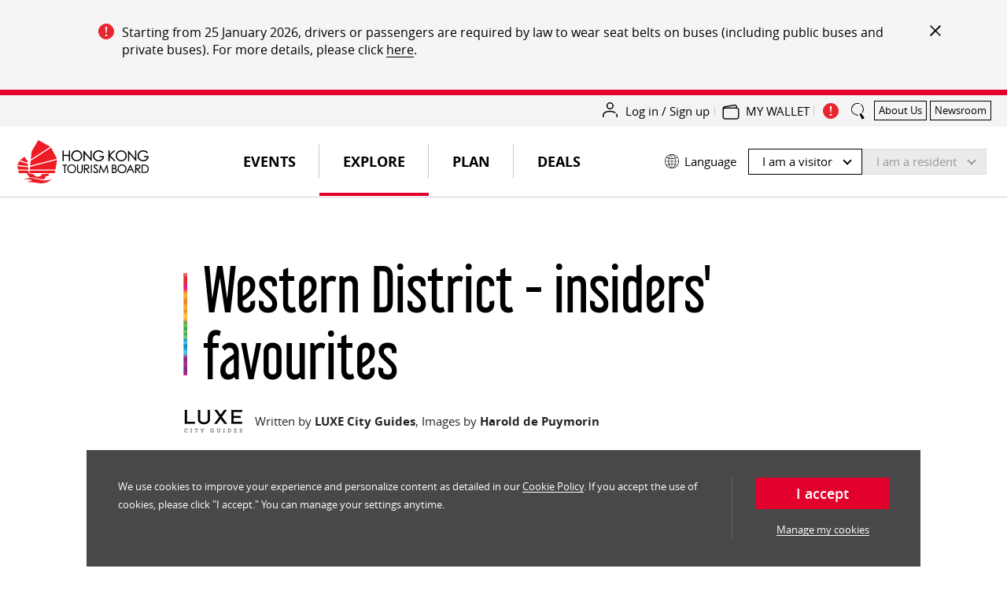

--- FILE ---
content_type: text/html;charset=utf-8
request_url: https://www.discoverhongkong.com/eng/explore/neighbourhoods/western/insiders-favourites.html
body_size: 62725
content:

<!DOCTYPE HTML>
<html lang="en" dir="ltr">
    <head>
    <meta charset="UTF-8"/>
    
    

        <script>
            window.queueItEnabled = true;
        </script>

        <noscript>
<meta http-equiv="refresh" content="0;url=/r/noscript.html">
</noscript>
<script type='text/javascript' src='//static.queue-it.net/script/queueclient.min.js'></script>
<script data-queueit-c='hktb' type='text/javascript' src='//static.queue-it.net/script/queueconfigloader.min.js'></script>
    

    <title>Western District - Insiders&#39; Favourites | Hong Kong Tourism Board</title>
    <meta name="keywords" content="Tak Kee Chiu Chow Restaurant, Uniersity Museum &amp; Art Gallery, Ping Pong Gintoneria, Okra Bar, Tuck Chong Sum Kee Bamboo Steamer Company, Visit Hong Kong, hong kong, Western district, Kennedy Town, Sai Wan"/>
    <meta name="description" content="An insider&#39;s list of not to miss shops, restaurants, and experiences in Western District."/>
    <meta name="template" content="dhk-article-template1"/>
    <meta name="mobile-web-app-capable" content="yes"/>
	<meta name="apple-mobile-web-app-capable" content="yes"/>
	<meta name="apple-mobile-web-app-title" content="DiscoverHongKong.com"/>
	
    <meta name="viewport" content="width=device-width,initial-scale=1,shrink-to-fit=no"/>
    <!-- hreflang starts -->
    <link rel="canonical" href="https://www.discoverhongkong.com/eng/explore/neighbourhoods/western/insiders-favourites.html"/>
    
    <link rel="alternate" href="https://www.discoverhongkong.com/eng/explore/neighbourhoods/western/insiders-favourites.html" hreflang="x-default"/>
    <link rel="alternate" href="https://www.discoverhongkong.com/eng/explore/neighbourhoods/western/insiders-favourites.html" hreflang="en"/>
    <link rel="alternate" href="https://www.discoverhongkong.com/anz/explore/neighbourhoods/western/insiders-favourites.html" hreflang="en-au"/>
    <link rel="alternate" href="https://www.discoverhongkong.com/ca/explore/neighbourhoods/western/insiders-favourites.html" hreflang="en-ca"/>
    <link rel="alternate" href="https://www.discoverhongkong.com/in/explore/neighbourhoods/western/insiders-favourites.html" hreflang="en-in"/>
    <link rel="alternate" href="https://www.discoverhongkong.com/anz/explore/neighbourhoods/western/insiders-favourites.html" hreflang="en-nz"/>
    <link rel="alternate" href="https://www.discoverhongkong.com/uk/explore/neighbourhoods/western/insiders-favourites.html" hreflang="en-gb"/>
    <link rel="alternate" href="https://www.discoverhongkong.com/us/explore/neighbourhoods/western/insiders-favourites.html" hreflang="en-us"/>
    <link rel="alternate" href="https://www.discoverhongkong.com/seasia/explore/neighbourhoods/western/insiders-favourites.html" hreflang="en-sg"/>
    <link rel="alternate" href="https://www.discoverhongkong.com/seasia/explore/neighbourhoods/western/insiders-favourites.html" hreflang="en-ph"/>
    <link rel="alternate" href="https://www.discoverhongkong.com/seasia/explore/neighbourhoods/western/insiders-favourites.html" hreflang="en-my"/>
    <link rel="alternate" href="https://www.discoverhongkong.com/tc/explore/neighbourhoods/western/insiders-favourites.html" hreflang="zh-tw"/>
    <link rel="alternate" href="https://www.discoverhongkong.cn/china/explore/neighbourhoods/western/insiders-favourites.html" hreflang="zh-cn"/>
    <link rel="alternate" href="https://www.discoverhongkong.com/nl/explore/neighbourhoods/western/insiders-favourites.html" hreflang="nl-nl"/>
    <link rel="alternate" href="https://www.discoverhongkong.com/jp/explore/neighbourhoods/western/insiders-favourites.html" hreflang="ja-jp"/>
    <link rel="alternate" href="https://www.discoverhongkong.com/kr/explore/neighbourhoods/western/insiders-favourites.html" hreflang="ko-kr"/>
    <link rel="alternate" href="https://www.discoverhongkong.com/fr/explore/neighbourhoods/western/insiders-favourites.html" hreflang="fr-fr"/>
    <link rel="alternate" href="https://www.discoverhongkong.com/hk-eng/explore/neighbourhoods/western/insiders-favourites.html" hreflang="hk-eng"/>
    <link rel="alternate" href="https://www.discoverhongkong.com/hk-tc/explore/neighbourhoods/western/insiders-favourites.html" hreflang="hk-tc"/>
    

<!-- hreflang ends -->
    <!-- consentmode starts -->
    <!-- <sly> -->
    <script>
        // Set defaults 在页面初始化时设置默认的授权状态
        window.dataLayer = window.dataLayer || [];
        window.gtag = function () {
            dataLayer.push(arguments);
        };

        var gcs_default_consent = {
            ad_storage: "denied",
            analytics_storage: "denied",
            ad_user_data: "denied",
            ad_personalization: "denied",
            wait_for_update: 500,
            //region: ["ES", "US-AK"], //此参数为未必选，如果不需要指定地区可忽略
        };

        var gcs_cookies_expires_days = 180;
        var gcs_cookies_name = "_gcs_info";

        function setCookie(name, value, days) {
            var expires = "";
            if (days) {
                var date = new Date();
                date.setTime(date.getTime() + days * 24 * 60 * 60 * 1000);
                expires = "; expires=" + date.toUTCString();
            }
            document.cookie = name + "=" + value + expires + "; path=/";
        }

        function getCookie(name) {
            var nameEQ = name + "=";
            var cookies = document.cookie.split(";");
            for (var i = 0; i < cookies.length; i++) {
                var cookie = cookies[i];
                while (cookie.charAt(0) === " ") {
                    cookie = cookie.substring(1, cookie.length);
                }
                if (cookie.indexOf(nameEQ) === 0) {
                    return cookie.substring(nameEQ.length, cookie.length);
                }
            }
            return null;
        }

        function setDefaultConsent(status) {
            console.log("Setting default consent: " + JSON.stringify(status));
            window.gtag("consent", "default", status);
        }

        function updateConsent(status) {
            console.log("Updating consent: " + JSON.stringify(status));
            window.gtag("consent", "update", status);
            console.log("Setting GCS cookies flag: " + JSON.stringify(status));
            setCookie(
                gcs_cookies_name,
                encodeURIComponent(JSON.stringify(status)),
                gcs_cookies_expires_days
            );
        }

        // lang limit
        var getPathArray = window.location.pathname.split('/');

        if (getPathArray[1] == 'content' || getPathArray[1] == 'eng' || getPathArray[1] == 'fr' || getPathArray[1] == 'de' || getPathArray[1] == 'nl') {
            //consent mode logic here
            setDefaultConsent(gcs_default_consent);
            if (!!getCookie(gcs_cookies_name)) {
                // 当用户已经通过 banner 进行授权时，每个页面 call update 命令避免授权被 default 覆盖
                updateConsent(JSON.parse(decodeURIComponent(getCookie(gcs_cookies_name))));
            }
        }

        window.dataLayer.updateConsent = function (status) {
            updateConsent(status);
        }


    </script>
<!-- </sly> --><!-- consentmode ends -->
    
<meta property="og:title" content="Western District - Insiders&#39; Favourites | Hong Kong Tourism Board"/>
<meta property="og:url" content="https://www.discoverhongkong.com/eng/explore/neighbourhoods/western/insiders-favourites.html"/>
<meta property="og:type" content="WEBSITE"/>
<meta property="og:site_name" content="Hong Kong Tourism Board"/>
<meta property="og:image" content="https://www.discoverhongkong.com/eng/explore/neighbourhoods/western/insiders-favourites.thumb.800.480.png?ck=1758852710"/>
<meta property="og:description" content="An insider&#39;s list of not to miss shops, restaurants, and experiences in Western District."/>
<meta property="twitter:card" content="summary"/>
<meta property="twitter:title" content="Western District - Insiders&#39; Favourites | Hong Kong Tourism Board"/>
<meta property="twitter:description" content="An insider&#39;s list of not to miss shops, restaurants, and experiences in Western District."/>
<meta property="name" content="Hong Kong Tourism Board"/>
<meta property="description" content="An insider&#39;s list of not to miss shops, restaurants, and experiences in Western District."/>
<meta property="image" content="https://www.discoverhongkong.com/eng/explore/neighbourhoods/western/insiders-favourites.thumb.800.480.png?ck=1758852710"/>

      

    
    <meta class="firstloadercheck" name="isfirstloader" content="true"/>
    <meta class="firstloadermatch" name="market" content="Default"/>
    
        <meta class="firstloader" name="HK|zh-hk" content="/content/dhk-local-market/hk-tc.html"/>
    
        <meta class="firstloader" name="DE" content="https://www.discoverhongkong.com/de/index.html"/>
    
        <meta class="firstloader" name="TW" content="https://www.discoverhongkong.com/tc/index.html"/>
    
        <meta class="firstloader" name="HK" content="/content/dhk-local-market/hk-tc.html"/>
    
        <meta class="firstloader" name="RU" content="/ru/index.jsp"/>
    
        <meta class="firstloader" name="JP" content="https://www.discoverhongkong.com/jp/index.html"/>
    
        <meta class="firstloader" name="NZ" content="https://www.discoverhongkong.com/anz/index.html"/>
    
        <meta class="firstloader" name="CH|fr-fr" content="https://www.discoverhongkong.com/fr/index.html"/>
    
        <meta class="firstloader" name="FR" content="https://www.discoverhongkong.com/fr/index.html"/>
    
        <meta class="firstloader" name="LU|fr-fr" content="https://www.discoverhongkong.com/fr/index.html"/>
    
        <meta class="firstloader" name="SG" content="https://www.discoverhongkong.com/seasia/index.html"/>
    
        <meta class="firstloader" name="UK" content="https://www.discoverhongkong.com/uk/index.html"/>
    
        <meta class="firstloader" name="ID" content="https://www.discoverhongkong.com/id/index.html"/>
    
        <meta class="firstloader" name="GB" content="https://www.discoverhongkong.com/uk/index.html"/>
    
        <meta class="firstloader" name="CA" content="https://www.discoverhongkong.com/ca/index.html"/>
    
        <meta class="firstloader" name="US" content="https://www.discoverhongkong.com/us/index.html"/>
    
        <meta class="firstloader" name="AE" content="https://www.discoverhongkong.com/ae/index.html"/>
    
        <meta class="firstloader" name="IN" content="https://www.discoverhongkong.com/in/index.html"/>
    
        <meta class="firstloader" name="KR" content="https://www.discoverhongkong.com/kr/index.html"/>
    
        <meta class="firstloader" name="CN" content="https://www.discoverhongkong.cn/index.html"/>
    
        <meta class="firstloader" name="MY" content="https://www.discoverhongkong.com/seasia/index.html"/>
    
        <meta class="firstloader" name="Default" content="https://www.discoverhongkong.com/eng/index.html"/>
    
        <meta class="firstloader" name="TH" content="https://www.discoverhongkong.com/th/index.html"/>
    
        <meta class="firstloader" name="AU" content="https://www.discoverhongkong.com/anz/index.html"/>
    
        <meta class="firstloader" name="PH" content="https://www.discoverhongkong.com/seasia/index.html"/>
    
        <meta class="firstloader" name="VN" content="https://www.discoverhongkong.com/vn/index.html"/>
    



    
<link rel="preload" href="https://use.fontawesome.com/releases/v5.8.2/css/all.css" integrity="sha384-oS3vJWv+0UjzBfQzYUhtDYW+Pj2yciDJxpsK1OYPAYjqT085Qq/1cq5FLXAZQ7Ay" crossorigin="anonymous" as="style" onload="this.rel='stylesheet'"/>


      <script src="//assets.adobedtm.com/launch-EN2ae8e08b77fb4057a3c1e45aaec9432c.min.js" async></script>





    

    <meta class="swiftype" name="external_id" data-type="enum" content="article___content_dhk_intl_en_explore_neighbourhoods_western_insiders-favourites"/>
    <meta class="swiftype" name="title" data-type="string" content="Western District - insiders&#39; favourites"/>
    <meta class="swiftype" name="description" data-type="text" content="An insider&#39;s list of not to miss shops, restaurants, and experiences in Western District."/>
    
        <meta class="swiftype" name="tags" data-type="enum" content="local-flavours"/>
    
        <meta class="swiftype" name="tags" data-type="enum" content="hong-kong-island"/>
    
        <meta class="swiftype" name="tags" data-type="enum" content="nightlife"/>
    
        <meta class="swiftype" name="tags" data-type="enum" content="souvenirs"/>
    
        <meta class="swiftype" name="tags" data-type="enum" content="shopping"/>
    
        <meta class="swiftype" name="tags" data-type="enum" content="attractions"/>
    
        <meta class="swiftype" name="tags" data-type="enum" content="made-in-hong-kong"/>
    
        <meta class="swiftype" name="tags" data-type="enum" content="dining"/>
    
        <meta class="swiftype" name="tags" data-type="enum" content="arts"/>
    
        <meta class="swiftype" name="tags" data-type="enum" content="museums-galleries"/>
    
        <meta class="swiftype" name="tags" data-type="enum" content="western-district"/>
    
        <meta class="swiftype" name="tags" data-type="enum" content="article"/>
    
        <meta class="swiftype" name="tags" data-type="enum" content="recommendation"/>
    
        <meta class="swiftype" name="tags" data-type="enum" content="photogenic"/>
    
        <meta class="swiftype" name="tags" data-type="enum" content="bars"/>
    
    
    
        <meta class="swiftype" name="cq_tags" data-type="enum" content="dhk:tag/core-experience/dining/local-flavours"/>
    
        <meta class="swiftype" name="cq_tags" data-type="enum" content="dhk:tag/location/hong-kong-island"/>
    
        <meta class="swiftype" name="cq_tags" data-type="enum" content="dhk:tag/core-experience/nightlife"/>
    
        <meta class="swiftype" name="cq_tags" data-type="enum" content="dhk:tag/core-experience/shopping/souvenirs"/>
    
        <meta class="swiftype" name="cq_tags" data-type="enum" content="dhk:tag/core-experience/shopping"/>
    
        <meta class="swiftype" name="cq_tags" data-type="enum" content="dhk:tag/core-experience/attractions"/>
    
        <meta class="swiftype" name="cq_tags" data-type="enum" content="dhk:tag/core-experience/shopping/made-in-hong-kong"/>
    
        <meta class="swiftype" name="cq_tags" data-type="enum" content="dhk:tag/core-experience/dining"/>
    
        <meta class="swiftype" name="cq_tags" data-type="enum" content="dhk:tag/core-experience/arts"/>
    
        <meta class="swiftype" name="cq_tags" data-type="enum" content="dhk:tag/core-experience/culture/museums-galleries"/>
    
        <meta class="swiftype" name="cq_tags" data-type="enum" content="dhk:tag/location/hong-kong-island/western-district"/>
    
        <meta class="swiftype" name="cq_tags" data-type="enum" content="dhk:content-type/article"/>
    
        <meta class="swiftype" name="cq_tags" data-type="enum" content="dhk:tag/article-category/recommendation"/>
    
        <meta class="swiftype" name="cq_tags" data-type="enum" content="dhk:tag/special-tags/photogenic"/>
    
        <meta class="swiftype" name="cq_tags" data-type="enum" content="dhk:tag/core-experience/nightlife/bars"/>
    
    
    <meta class="swiftype" name="language" data-type="enum" content="en"/>
    <meta class="swiftype" name="path" data-type="enum" content="https://www.discoverhongkong.com/eng/explore/neighbourhoods/western/insiders-favourites.html"/>
    <meta class="swiftype" name="content_path" data-type="enum" content="/content/dhk/intl/en/explore/neighbourhoods/western/insiders-favourites"/>
    <meta class="swiftype" name="market" data-type="enum" content="intl"/>
    <meta class="swiftype" name="image" data-type="enum" content="/content/dam/dhk/intl/explore/neighbourhoods/western-district/insiders-favourites/banner_16_9.jpg"/>
    <meta class="swiftype" name="pnet_id" data-type="enum"/>
    <meta class="swiftype" name="document_content" data-type="text"/>
    <meta class="swiftype" name="start_date" data-type="date"/>
    <meta class="swiftype" name="end_date" data-type="date"/>
    <meta class="swiftype" name="deleted" data-type="enum"/>
    <meta class="swiftype" name="status" data-type="enum"/>
    <meta class="swiftype" name="page_type" data-type="enum" content="article"/>
    <meta class="swiftype" name="type" data-type="enum" content="article"/>
    <meta class="swiftype" name="poi_hot" data-type="enum" content="false"/>
    <meta class="swiftype" name="exhibition_only" data-type="enum"/>
    
    <meta class="swiftype" name="location" data-type="location" content=""/>
    <meta class="swiftype" name="other_company_name" data-type="string"/>
    


    

    
        <meta class="personalisation" name="interest" content="culture"/>
    
        <meta class="personalisation" name="interest" content="arts"/>
    
        <meta class="personalisation" name="interest" content="attractions"/>
    
        <meta class="personalisation" name="interest" content="dining"/>
    
        <meta class="personalisation" name="interest" content="shopping"/>
    
        <meta class="personalisation" name="interest" content="nightlife"/>
    

    
    
    
    

    

    
    
    
<link rel="stylesheet" href="/etc.clientlibs/dhk_gohk/clientlibs/clientlib-dhk-base.min.1b341396ef3ddf6c653b976c5ad9a74e.css" type="text/css">
<link rel="stylesheet" href="/etc.clientlibs/dhk-aem-esolution/clientlibs/clientlib-base.min.3e5448ae367695662ddbd3c71dd1610b.css" type="text/css">
<link rel="stylesheet" href="/etc.clientlibs/dhk/clientlibs/clientlib-vendor.min.775c74cdbed09e7da66b007947d84780.css" type="text/css">
<link rel="stylesheet" href="/etc.clientlibs/dhk/clientlibs/clientlib-base.min.d097a9e4c02e50cb8be322c58ddef818.css" type="text/css">



    

    
    
	
    <link rel="icon" href="/etc.clientlibs/dhk/clientlibs/clientlib-site/resources/images/favicon/favicon-16x16.png" sizes="16x16"/>
    <link rel="icon" href="/etc.clientlibs/dhk/clientlibs/clientlib-site/resources/images/favicon/favicon-32x32.png" sizes="32x32"/>
    <link rel="icon" href="/etc.clientlibs/dhk/clientlibs/clientlib-site/resources/images/favicon/favicon-96x96.png" sizes="96x96"/>

    
    <link rel="shortcut icon" sizes="36x36" href="/etc.clientlibs/dhk/clientlibs/clientlib-site/resources/images/favicon/android-icon-36x36.png"/>
    <link rel="shortcut icon" sizes="48x48" href="/etc.clientlibs/dhk/clientlibs/clientlib-site/resources/images/favicon/android-icon-48x48.png"/>
    <link rel="shortcut icon" sizes="72x72" href="/etc.clientlibs/dhk/clientlibs/clientlib-site/resources/images/favicon/android-icon-72x72.png"/>
    <link rel="shortcut icon" sizes="96x96" href="/etc.clientlibs/dhk/clientlibs/clientlib-site/resources/images/favicon/android-icon-96x96.png"/>
    <link rel="shortcut icon" sizes="144x144" href="/etc.clientlibs/dhk/clientlibs/clientlib-site/resources/images/favicon/android-icon-144x144.png"/>
    <link rel="shortcut icon" sizes="192x192" href="/etc.clientlibs/dhk/clientlibs/clientlib-site/resources/images/favicon/android-icon-192x192.png"/>

    
    <link rel="apple-touch-icon" href="/etc.clientlibs/dhk/clientlibs/clientlib-site/resources/images/favicon/apple-icon-57x57.png" sizes="57x57"/>
    <link rel="apple-touch-icon" href="/etc.clientlibs/dhk/clientlibs/clientlib-site/resources/images/favicon/apple-icon-60x60.png" sizes="60x60"/>
    <link rel="apple-touch-icon" href="/etc.clientlibs/dhk/clientlibs/clientlib-site/resources/images/favicon/apple-icon-72x72.png" sizes="72x72"/>
    <link rel="apple-touch-icon" href="/etc.clientlibs/dhk/clientlibs/clientlib-site/resources/images/favicon/apple-icon-76x76.png" sizes="76x76"/>
    <link rel="apple-touch-icon" href="/etc.clientlibs/dhk/clientlibs/clientlib-site/resources/images/favicon/apple-icon-114x114.png" sizes="114x114"/>
    <link rel="apple-touch-icon" href="/etc.clientlibs/dhk/clientlibs/clientlib-site/resources/images/favicon/apple-icon-120x120.png" sizes="120x120"/>
    <link rel="apple-touch-icon" href="/etc.clientlibs/dhk/clientlibs/clientlib-site/resources/images/favicon/apple-icon-144x144.png" sizes="144x144"/>
    <link rel="apple-touch-icon" href="/etc.clientlibs/dhk/clientlibs/clientlib-site/resources/images/favicon/apple-icon-152x152.png" sizes="152x152"/>
    <link rel="apple-touch-icon" href="/etc.clientlibs/dhk/clientlibs/clientlib-site/resources/images/favicon/apple-icon-180x180.png" sizes="180x180"/>
    <link rel="apple-touch-icon" href="/etc.clientlibs/dhk/clientlibs/clientlib-site/resources/images/favicon/apple-icon.png" sizes="192x192"/>

    
    <meta name="msapplication-TileColor" content="#FFFFFF"/>
    <meta name="msapplication-TileImage" content="/etc.clientlibs/dhk/clientlibs/clientlib-site/resources/images/favicon/ms-icon-144x144.png"/>
    <meta name="msapplication-square70x70logo" content="/etc.clientlibs/dhk/clientlibs/clientlib-site/resources/images/favicon/ms-icon-70x70.png"/>
    <meta name="msapplication-square150x150logo" content="/etc.clientlibs/dhk/clientlibs/clientlib-site/resources/images/favicon/ms-icon-150x150.png"/>
    <meta name="msapplication-square310x310logo" content="/etc.clientlibs/dhk/clientlibs/clientlib-site/resources/images/favicon/ms-icon-310x310.png"/>

    
    <meta name="msapplication-config" content="/etc.clientlibs/dhk/clientlibs/clientlib-site/resources/images/favicon/browserconfig.xml"/>
    

    
    
    <script>
      window.DHK = {
          clientlib_path: '/etc.clientlibs/dhk/clientlibs/clientlib-site',
          api_endpoint: 'https://api.discoverhongkong.com'
      };
  </script>

</head>
    
    <body class="dhkarticlepage page basicpage dhk en" data-template="default">
        
        
            
            
<div class="root responsivegrid dhk">


<div class="aem-Grid aem-Grid--12 aem-Grid--default--12 ">
    
    <div class="headerexperiencefragment experiencefragment aem-GridColumn aem-GridColumn--default--12">
    
    
    
    <div class="xfpage page basicpage dhk">

    



<div class="xf-content-height">
    


<div class="aem-Grid aem-Grid--12 aem-Grid--default--12 ">
    
    <div class="experiencefragment aem-GridColumn aem-GridColumn--default--12">

    
    

    



<div class="xf-content-height">
    


<div class="aem-Grid aem-Grid--12 aem-Grid--default--12 ">
    
    <div class="freeformeditor-v2 aem-GridColumn aem-GridColumn--default--12"><style>
   @media (min-width: 991.98px) {
      html[dir] .important__notices {
         padding: 30px 40px;
      }

      html[dir] .important__notices>.container>.row>.col-xl-2 {
         display: none;
      }

      html[dir] .important__notices>.container>.row>.col-xl-10 {
         -ms-flex: 0 0 auto;
         flex: 0 0 auto;
         max-width: none;
      }

      html[dir=ltr] .important__notices--content-close {
         top: 0;
      }
   }

   @media (min-width: 767.98px) {

      html[dir] .important__notices--list-text,
      html[dir] .important__notices--list-text p,
      html[dir] .important__notices--list-text a {
         font-size: 16px;
         line-height: 1.4;
      }

      html[lang="zh-TW"] .important__notices--list-text,
      html[lang="zh-TW"] .important__notices--list-text p,
      html[lang="zh-TW"] .important__notices--list-text a,
      html[lang="zh-CN"] .important__notices--list-text,
      html[lang="zh-CN"] .important__notices--list-text p,
      html[lang="zh-CN"] .important__notices--list-text a {
         font-size: 17px;
      }
   }

   @media screen and (max-width: 1023px) {
      html[dir] .important__notices {
         padding: 40px 20px 20px 20px !important;
      }
   }

   @media (max-width: 767.98px) {
      html[dir] .important__notices {
         padding: 30px 15px 15px 15px !important;
      }

      html[dir] .important__notices>.container>.row>.col-lg-9 {
         position: unset;
         padding-left: 0 !important;
         padding-right: 0 !important;
      }

      html[dir] .important__notices--content {
         position: unset;
      }

      html[dir=ltr] .important__notices--content-close {
         right: 15px;
         top: 5px;
      }

      html[dir] .important__notices--list-text:last-child {
         padding-bottom: 0 !important;
      }
   }
</style>

    
    



    

</div>
<div class="dhkimportantnoticev2 aem-GridColumn aem-GridColumn--default--12">
    



	<style>
		
		html[dir] .important__notices .important__notices--title,
		html[dir] .important__notices p{
			color: ;
			text-decoration-color: ;
		}
		html[dir] div.important__notices--content a {
			color: ;
			background-image: -webkit-gradient(linear, left top, left bottom, from(), to()),-webkit-gradient(linear, left top, left bottom, from(), to());
		}
		html[dir] div.important__notices--content a:hover {
			color: #E2002C;
			background-image: -webkit-gradient(linear, left top, left bottom, from(#E2002C), to(#E2002C)),-webkit-gradient(linear, left top, left bottom, from(#E2002C), to(#E2002C));
		}
    
		html[dir] button.important__notices--content-close {
			background-image: none;
		}
		html[dir] button.important__notices--content-close::before,
		html[dir] button.important__notices--content-close::after {
			background-image: none;
			display: block;
			content: '';
			height: 2px;
			width: 18px;
			position: absolute;
			top: 50%;
			background-color: #000;;
		}
		html[dir=ltr] button.important__notices--content-close::before,
		html[dir=ltr] button.important__notices--content-close::after{
			left: 0;
		}
		html[dir=rtl] button.important__notices--content-close::before,
		html[dir=rtl] button.important__notices--content-close::after{
			right: 0;
		}
		html[dir] button.important__notices--content-close::before {
			transform: rotate(-45deg);
		}

		html[dir] button.important__notices--content-close::after {
			transform: rotate(45deg);
		}
		@media screen and (max-width: 1023px) {
			html[dir] .important__notices {
				padding: 40px 20px 20px 20px;
			}
		}
	</style>



</div>
<div class="dhkimportantnoticev2 aem-GridColumn aem-GridColumn--default--12">
    



	<style>
		
		html[dir] .important__notices .important__notices--title,
		html[dir] .important__notices p{
			color: ;
			text-decoration-color: ;
		}
		html[dir] div.important__notices--content a {
			color: ;
			background-image: -webkit-gradient(linear, left top, left bottom, from(), to()),-webkit-gradient(linear, left top, left bottom, from(), to());
		}
		html[dir] div.important__notices--content a:hover {
			color: #E2002C;
			background-image: -webkit-gradient(linear, left top, left bottom, from(#E2002C), to(#E2002C)),-webkit-gradient(linear, left top, left bottom, from(#E2002C), to(#E2002C));
		}
    
		html[dir] button.important__notices--content-close {
			background-image: none;
		}
		html[dir] button.important__notices--content-close::before,
		html[dir] button.important__notices--content-close::after {
			background-image: none;
			display: block;
			content: '';
			height: 2px;
			width: 18px;
			position: absolute;
			top: 50%;
			background-color: #000;;
		}
		html[dir=ltr] button.important__notices--content-close::before,
		html[dir=ltr] button.important__notices--content-close::after{
			left: 0;
		}
		html[dir=rtl] button.important__notices--content-close::before,
		html[dir=rtl] button.important__notices--content-close::after{
			right: 0;
		}
		html[dir] button.important__notices--content-close::before {
			transform: rotate(-45deg);
		}

		html[dir] button.important__notices--content-close::after {
			transform: rotate(45deg);
		}
		@media screen and (max-width: 1023px) {
			html[dir] .important__notices {
				padding: 40px 20px 20px 20px;
			}
		}
	</style>



</div>
<div class="dhkimportantnoticev2 aem-GridColumn aem-GridColumn--default--12">
    



	<style>
		
		html[dir] .important__notices .important__notices--title,
		html[dir] .important__notices p{
			color: ;
			text-decoration-color: ;
		}
		html[dir] div.important__notices--content a {
			color: ;
			background-image: -webkit-gradient(linear, left top, left bottom, from(), to()),-webkit-gradient(linear, left top, left bottom, from(), to());
		}
		html[dir] div.important__notices--content a:hover {
			color: #E2002C;
			background-image: -webkit-gradient(linear, left top, left bottom, from(#E2002C), to(#E2002C)),-webkit-gradient(linear, left top, left bottom, from(#E2002C), to(#E2002C));
		}
    
		html[dir] button.important__notices--content-close {
			background-image: none;
		}
		html[dir] button.important__notices--content-close::before,
		html[dir] button.important__notices--content-close::after {
			background-image: none;
			display: block;
			content: '';
			height: 2px;
			width: 18px;
			position: absolute;
			top: 50%;
			background-color: #000;;
		}
		html[dir=ltr] button.important__notices--content-close::before,
		html[dir=ltr] button.important__notices--content-close::after{
			left: 0;
		}
		html[dir=rtl] button.important__notices--content-close::before,
		html[dir=rtl] button.important__notices--content-close::after{
			right: 0;
		}
		html[dir] button.important__notices--content-close::before {
			transform: rotate(-45deg);
		}

		html[dir] button.important__notices--content-close::after {
			transform: rotate(45deg);
		}
		@media screen and (max-width: 1023px) {
			html[dir] .important__notices {
				padding: 40px 20px 20px 20px;
			}
		}
	</style>


<div class="important__notices-box" data-enabled-cookie="true" data-expire="600000" data-session="true">
	<div class="important__notices js-important-notices" data-swiftype-index='false'>
		<div class="container cmp-container">
			<div class="row">
				<div class="col-lg-3 col-xl-2">
					
				</div>
				<div class="col-lg-9 col-xl-10">
					<div class="important__notices--content">
						<button type="button" class="important__notices--content-close js-notices-close" aria-label="important_notice_close"></button>

						
							<ul class="important__notices--list">
								<li class="important__notices--list-text"><p>Starting from 25 January 2026, drivers or passengers are required by law to wear seat belts on buses (including public buses and private buses). For more details, please click <a href="https://www.td.gov.hk/en/road_safety/sb/" target="_blank">here</a>.</p>
</li>
							</ul>
						
					</div>
				</div>
			</div>
		</div>
	</div>
</div>
</div>

    
</div>

</div>
</div>
<div class="dhkheader aem-GridColumn aem-GridColumn--default--12">

    <script>
        window.DHK_ESOLUTION = window.DHK_ESOLUTION || {};

        if (!window.DHK_ESOLUTION.CONSTANTS_INITIALIZED) {
            window.DHK_ESOLUTION.LANG = "en";
            window.DHK_ESOLUTION.CHANNEL = "Discover Hong Kong";
            window.DHK_ESOLUTION.MARKET = "EN";
            window.DHK_ESOLUTION.SSO_ACCESS_TOKEN_COOKIE_NAME = "dhk_esolution_sso_access_token";
            window.DHK_ESOLUTION.AUTH_CALLBACK_URL = "https://api.discoverhongkong.com/esolution/sso/callback";
            window.DHK_ESOLUTION.WALLET_WEB_APP_HOST = "https://my.discoverhongkong.com";
            window.DHK_ESOLUTION.FRONTEND_API_HOST = "https://api-es.discoverhongkong.com";
            window.DHK_ESOLUTION.AUTH_SERVICE_HOST = "https://auth-es.discoverhongkong.com";
            window.DHK_ESOLUTION.SSO_SERVICE_HOST = "https://sso-es.discoverhongkong.com";
            window.DHK_ESOLUTION.OFFER_PAGE_PATH = "/content/dhk/intl/en";
            window.DHK_ESOLUTION.CLIENT_ID = "dhk-prod";

            window.DHK_ESOLUTION.ACTION_RAND = "es_action_rand";
            window.DHK_ESOLUTION.COOKIE_NAME_ACTION_TO_DO_ADD_TO_MY_WALLET = "es_actionToDo_addToMyWallet";
            window.DHK_ESOLUTION.COOKIE_NAME_ACTION_TO_DO_ADD_TO_MY_WALLET_RAND = "es_actionToDo_addToMyWallet_rand";
            window.DHK_ESOLUTION.LOGIN_ACTION_RAND = "es_login_rand";
            window.DHK_ESOLUTION.COOKIE_NAME_ACTION_LOGIN = "es_action_Login";
            window.DHK_ESOLUTION.COOKIE_NAME_ACTION_LOGIN_RAND = "es_action_Login_rand";
            window.DHK_ESOLUTION.COOKIE_NAME_ACTION_LOGOUT = "es_action_Logout";
            window.DHK_ESOLUTION.COOKIE_NAME_ACTION_LOGOUT_RAND = "es_action_Logout_rand";
            window.DHK_ESOLUTION.COOKIE_NAME_SELECT_REGION_POPUP = "select_region_popup";
            // 从 cookie 获取 access_token
            if (window.DHK_ESOLUTION.SSO_ACCESS_TOKEN_COOKIE_NAME) {
                let getCookie = function(cname){
                    var name = cname + "=";
                    var ca = document.cookie.split(";");
                    for (var i = 0; i < ca.length; i++) {
                        var c = ca[i];
                        while (c.charAt(0) === " ") c = c.substring(1);
                        if (c.indexOf(name) === 0) return c.substring(name.length, c.length);
                    }
                    return "";
                };
                window.DHK_ESOLUTION.ACCESS_TOKEN = getCookie(
                    window.DHK_ESOLUTION.SSO_ACCESS_TOKEN_COOKIE_NAME
                );
            }

            window.DHK_ESOLUTION.GET_RANDOM_STR = function(length){
                let str = '0123456789abcdefghijklmnopqrstuvwxyzABCDEFGHIJKLMNOPQRSTUVWXYZ';
                let result = '';
                for (let i = length; i > 0; --i)
                    result += str[Math.floor(Math.random() * str.length)];
                return result;
            };

            window.DHK_ESOLUTION.ADD_QUERY_PARAMETER = function(uri, key, value){
                if (!value) {
                    return uri;
                }
                var re = new RegExp("([?&])" + key + "=.*?(&|$)", "i");
                var separator = uri.indexOf('?') !== -1 ? "&" : "?";
                if (uri.match(re)) {
                    return uri.replace(re, '$1' + key + "=" + value + '$2');
                } else {
                    return uri + separator + key + "=" + value;
                }
            };

            window.DHK_ESOLUTION.GO_TO_LOGIN = function(params){
                let currPage = window.location.href;
                console.log('GO_TO_LOGIN,currPage:', currPage)
                currPage = currPage.replace(/\?logout-from=esolution($|\s+)/, '')
                    .replace(/&logout-from=esolution/, '')
                    .replace(/(\?)(?=logout-from=esolution)logout-from=esolution&/, '$1')
                let randStr = window.DHK_ESOLUTION.GET_RANDOM_STR(6)
                if (!params) {
                    params = {}
                }
                // api cause issue.,delay open .
                // params[window.DHK_ESOLUTION.LOGIN_ACTION_RAND] = randStr
                // Cookies.set(window.DHK_ESOLUTION.COOKIE_NAME_ACTION_LOGIN, '1')
                // Cookies.set(window.DHK_ESOLUTION.COOKIE_NAME_ACTION_LOGIN_RAND, randStr)
                /*setCookie(window.DHK_ESOLUTION.COOKIE_NAME_ACTION_LOGIN, '1')
                 setCookie(window.DHK_ESOLUTION.COOKIE_NAME_ACTION_LOGIN_RAND, randStr) */

                currPage = window.DHK_ESOLUTION.addParamsToUrl(params, currPage)
                let url = window.DHK_ESOLUTION.AUTH_SERVICE_HOST
                    + "/oauth2/auth?client_id=" + window.DHK_ESOLUTION.CLIENT_ID + "&scope=offline&response_type=code&state="
                    + encodeURIComponent(currPage)
                    + "&locale=" + window.DHK_ESOLUTION.LANG
                    + "&redirect_uri="
                    + window.DHK_ESOLUTION.AUTH_CALLBACK_URL;
                if (window.DHK_ESOLUTION.isNightTreats(currPage)){
                    let wfParams = {
                        "wf":"qiwr4ms"
                    }
                    url = window.DHK_ESOLUTION.addParamsToUrl(wfParams,url)
                }
                let adobemcParams = {
                    "adobe_mc":window.DHK_ESOLUTION.getAdobeMCID(1)
                }
                if (window.DHK_ESOLUTION.isAdobeMc(currPage)){
                    url = window.DHK_ESOLUTION.addParamsToUrl(adobemcParams,url)
                }
                console.log(url)
                window.location.href = url;
            };

            window.DHK_ESOLUTION.getAdobeMCID = function (htmlEncode) {
                var timestamp = Date.now();
                var orgID = "CE0F1B475C48735B0A495E92@AdobeOrg";
                var ADOBEvisitor = Visitor.getInstance(orgID, {
                    trackingServer: "sstats.adobe.com",
                    trackingServerSecure: "sstats.adobe.com",
                    marketingCloudServer: "sstats.adobe.com",
                    marketingCloudServerSecure: "sstats.adobe.com"
                });
                var mcID = ADOBEvisitor.getMarketingCloudVisitorID();
                var mcKey = "MCMID="+mcID+"|MCORGID="+orgID+"|TS="+timestamp;
                if(htmlEncode == '1'){
                    mcKey = encodeURIComponent(mcKey);
                }
                return mcKey;
            }

            window.DHK_ESOLUTION.addParamsToUrl = function(params, url){
                if (params) {
                    Object.keys(params).forEach(function(key){
                        url = window.DHK_ESOLUTION.ADD_QUERY_PARAMETER(url, key, params[key]);
                    });
                }
                return url
            }

            window.DHK_ESOLUTION.encodeAnalyticsText = function(text){
                if (!text) return "";
                return text.replace(/\ /g, "_");
            };

            window.DHK_ESOLUTION.buildAnalyticsText = function(categoryName, merchantName, offerId){
                let text = categoryName + "-" + window.DHK_ESOLUTION.encodeAnalyticsText(merchantName) + "-" + offerId;
                return text;
            };

            window.DHK_ESOLUTION.getUserInfoCache = function(isLogin, data, textStatus){

                if (!window.DHK_ESOLUTION.ACCESS_TOKEN) {
                    // no login
                    if (isLogin) {
                        let curPage = encodeURIComponent(window.location.href);
                        let url = window.DHK_ESOLUTION.AUTH_SERVICE_HOST +
                            "/oauth2/auth?client_id=" + window.DHK_ESOLUTION.CLIENT_ID + "&scope=offline&response_type=code&state=" + curPage +
                            "&redirect_uri=" +
                            encodeURIComponent(window.DHK_ESOLUTION.AUTH_CALLBACK_URL);
                        //console.log(url)
                        //window.open(url)
                        window.location.href = url;
                    }
                } else {
                    let strings = window.DHK_ESOLUTION.ACCESS_TOKEN.split("."); //截取token，获取载体
                    let userInfo = JSON.parse(decodeURIComponent(escape(
                        window.atob(strings[1].replace(/-/g, "+").replace(/_/g, "/"))
                    )));
                    return userInfo;
                }
            };

            window.DHK_ESOLUTION.checkIsLogin = function(successCallback, failCallBack){

                let accessToken = Cookies.get(window.DHK_ESOLUTION.SSO_ACCESS_TOKEN_COOKIE_NAME);

                let headerParams = {
                    Authorization: "Bearer " + accessToken
                };

                let url = window.DHK_ESOLUTION.SSO_SERVICE_HOST + "/auth/introspect"
                $.ajax({
                    url: url,
                    crossDomain: true,
                    type: "get",
                    dataType: "json",
                    contentType: "application/x-www-form-urlencoded",
                    //headers: headerParams,
                    success: function(data, textStatus, fn){
                        //
                        //console.log(data)
                        successCallback(true, data, textStatus)
                    },
                    error: function(xhr){
                        console.log(xhr)
                        if (xhr.status === 401) {
                            failCallBack();
                        }

                    }
                });
            };

            window.DHK_ESOLUTION.getCustomersProfile = function(callback, scenario = 'trackLogin'){
                if (scenario === 'trackLogin') {
                    const {
                        ACTION_RAND: randKey,
                        COOKIE_NAME_ACTION_LOGIN: businessKey,
                        COOKIE_NAME_ACTION_LOGIN_RAND: randStrKey,
                        checkCookieForLoginOrLogout: checkCookie,
                        cookieUtil
                    } = window.DHK_ESOLUTION

                    if (!checkCookie(randKey, businessKey, randStrKey)) {
                        return;
                    }
                    cookieUtil.delCookie(businessKey)
                    cookieUtil.delCookie(randStrKey)
                }

                let userInfo = window.DHK_ESOLUTION.getUserInfoCache(false);

                if (!userInfo) {
                    return;
                }

                getCustomerInfoAndExecuteCallback();

                function getCustomerInfoAndExecuteCallback(){
                    let accessToken = Cookies.get(window.DHK_ESOLUTION.SSO_ACCESS_TOKEN_COOKIE_NAME);
                    let url = window.DHK_ESOLUTION.FRONTEND_API_HOST + "/customers/" + userInfo['sub'];
                    let headerParams = {
                        Authorization: "Bearer " + accessToken
                    };

                    $.ajax({
                        url: window.DHK_ESOLUTION.FRONTEND_API_HOST + "/customers/" + userInfo['sub'] + "?ts=" + new Date().getTime(),
                        crossDomain: true,
                        type: "get",
                        dataType: "json",
                        contentType: "application/x-www-form-urlencoded",
                        headers: headerParams,
                        success: function(data, textStatus, fn){
                            if (data["id"] != null) {
                                callback(data)
                            }
                        },
                        error: function(xhr){
                            console.error("error ,req " + url, xhr)
                        }
                    });
                }
            }

            window.DHK_ESOLUTION.addNumberOfCoupons = function(addNum){
                let numSpan = $(".userinfo .wallet-info .number-of-coupons");
                let mobileNumSapn = $(".nav-userinfo-account .number-of-coupons")
                if (numSpan) {
                    let numText = numSpan.text().replace("(", "").replace(")", "");

                    if (!numText) {
                        numText = "0"
                    }
                    let num = parseInt(numText);

                    if (addNum) {
                        num = num + addNum;
                    } else {
                        num++;
                    }
                    numSpan.text("(" + num + ")");
                    if (mobileNumSapn) {
                        mobileNumSapn.text("(" + num + ")");
                    }
                }
            }

            window.DHK_ESOLUTION.showTooltip = function(isOk, categoryId, errMsg, callback){
                let $win = $(window).width();
                let failClass = "tip-false"
                let okTips = $(".desktop.userinfo .tooltip .icon-text").data("ok")
                let failTips = $(".desktop.userinfo .tooltip .icon-text").data("fail")
                let desktopTips = $(".desktop.userinfo .tooltip");
                let mbTips = $(".mb.userinfo .tooltip");
                let showTips = null;
                let fadeOutTime = 15000;
                let bgClx = "-es-category-bg-" + categoryId;


                if (errMsg) {
                    failTips = errMsg
                }

                if ($win >= 1024) {
                    showTips = desktopTips;
                } else {
                    showTips = mbTips;
                }
                //
                // showTips.find(".icon-text").addClass(fontClx)
                showTips.find(".icon-img").addClass(bgClx);
                showTips.find(".btn-block").addClass(bgClx);
                showTips.find(".closeBtn").addClass(bgClx);
                showTips.removeClass(failClass);
                if (isOk) {
                    showTips.find(".btn-block").show();
                    showTips.find(".icon-text").text(okTips);
                } else {
                    showTips.addClass(failClass);
                    showTips.find(".icon-text").text(failTips);
                    showTips.find(".btn-block").hide();
                }

                showTips.show()
                setTimeout(function(){
                    showTips.fadeOut()
                    callback && callback()
                }, fadeOutTime)
            }
            window.DHK_ESOLUTION.isDeskTop = function(){
                let $win = $(window).width();
                return $win > 768;
            }

            window.DHK_ESOLUTION.parseJwtToken = function(token){
                let jwtArr = token.split("."); //截取token，获取载体
                let s = escape(window.atob(jwtArr[1].replace(/-/g, "+").replace(/_/g, "/")));
                let payload = JSON.parse(decodeURIComponent(s));
                return payload["sub"];
            };
            // 解析 access_token 获取 sso_uid, access_token 是 JWT 格式的
            if (window.DHK_ESOLUTION.ACCESS_TOKEN) {
                window.DHK_ESOLUTION.SSO_UID =
                    window.DHK_ESOLUTION.parseJwtToken(window.DHK_ESOLUTION.ACCESS_TOKEN);
            }

            // true 没有库存，不能抢, false 可以抢
            window.DHK_ESOLUTION.isOutOfQuota = function(campaignData){
                if (!campaignData) {
                    return true;
                }

                // end date
                let endDate = campaignData['end_date'];     
                if (endDate && new Date(endDate).getTime() < new Date().getTime()){
                    return true;
                }

                if (campaignData["type"] === "GENERAL_MESSAGE_CAMPAIGN") {
                    return campaignData.hasOwnProperty("coupon_campaign_type_coupon_stock")
                        && campaignData["coupon_campaign_type_coupon_stock"] === 0;
                }

                const isOutOfQuota = !campaignData.hasOwnProperty("coupon_campaign_type_coupon_stock")
                    || campaignData["coupon_campaign_type_coupon_stock"] <= 0

                let channelLimits = campaignData["channel_limits"];

                if (!channelLimits || channelLimits.length === 0) {
                    return isOutOfQuota;
                }

                let channelLimit =
                    channelLimits.find(item => item.hasOwnProperty("publish_channel")
                        && item["publish_channel"]["name"] === window.DHK_ESOLUTION.CHANNEL);

                if (!channelLimit || !channelLimit["per_campaign_download_limit"]) {
                    return isOutOfQuota;
                }

                if (channelLimit["per_campaign_download_limit"] >= 0) {
                    return !channelLimit.hasOwnProperty("coupon_stock")
                        || channelLimit["coupon_stock"] <= 0;
                }

                return true;
            };

            window.DHK_ESOLUTION.getOpenInNewTab = function(campaignData, openInNewTab){
                if (campaignData['landing_page_url'] && campaignData['is_redirection_campaign']) {
                    return true;
                } else {
                    return openInNewTab
                }
            };

            window.DHK_ESOLUTION.isOutSideLink = function(url){
                let extractHostname = function extractHostname(url){
                    var hostname;
                    if (url.indexOf("//") > -1) {
                        hostname = url.split('/')[2];
                    } else {
                        hostname = url.split('/')[0];
                    }
                    hostname = hostname.split(':')[0];
                    hostname = hostname.split('?')[0];
                    return hostname;
                }
                let domain = extractHostname(url);
                if (url.startsWith("http") && domain.indexOf("discoverhongkong.com") == -1 && domain.indexOf("discoverhongkong.cn") == -1) {
                    return true;
                }
                return false
            };
            window.DHK_ESOLUTION.cookieUtil = {
                getCookie: function(cname){
                    let name = cname + '='
                    let ca = document.cookie.split(';')
                    for (let i = 0; i < ca.length; i++) {
                        let c = ca[i]
                        while (c.charAt(0) == ' ') c = c.substring(1)
                        if (c.indexOf(name) == 0) return c.substring(name.length, c.length)
                    }
                    return ''
                },
                setCookie: function(name, value){
                    var exp = new Date()
                    exp.setTime(exp.getTime() + 24 * 60 * 60 * 1000)
                    document.cookie = name + '=' + escape(value) + ';expires=' + exp.toGMTString()
                },
                delCookie: function(name){
                    let exp = new Date()
                    exp.setTime(exp.getTime() - 1)
                    let cval = this.getCookie(name)
                    if (cval != null) document.cookie = name + '=' + cval + ';expires=' + exp.toGMTString()
                }
            };

            window.DHK_ESOLUTION.getUrlParam = function(name){
                var reg = new RegExp('(^|&)' + name + '=([^&]*)(&|$)') //构造一个含有目标参数的正则表达式对象
                var r = window.location.search.substr(1).match(reg) //匹配目标参数
                if (r != null) return decodeURI(r[2])
                return null //返回参数值
            }


            window.DHK_ESOLUTION.setCookieForLoginOrLogout = function(randKey, businessKey, randStrKey){
                const setCookie = window.DHK_ESOLUTION.cookieUtil.setCookie
                let randStr = window.DHK_ESOLUTION.GET_RANDOM_STR(6)
                let params = {}
                params[randKey] = randStr
                setCookie(businessKey, '1')
                setCookie(randStrKey, randStr)
                return params;
            }
            window.DHK_ESOLUTION.checkCookieForLoginOrLogout = function(randKey, businessKey, randStrKey){
                const getCookie = window.DHK_ESOLUTION.cookieUtil.getCookie
                let actionRandStr = window.DHK_ESOLUTION.getUrlParam(randKey)

                return actionRandStr
                    && (getCookie(businessKey) === '1')
                    && (actionRandStr === getCookie(randStrKey))
            }

            window.DHK_ESOLUTION.trackLogOut = function(){

                const {
                    ACTION_RAND: randKey,
                    COOKIE_NAME_ACTION_LOGOUT: businessKey,
                    COOKIE_NAME_ACTION_LOGOUT_RAND: randStrKey,
                    checkCookieForLoginOrLogout: checkCookie,
                    cookieUtil
                } = window.DHK_ESOLUTION

                if (!checkCookie(randKey, businessKey, randStrKey)) {
                    return;
                }
                cookieUtil.delCookie(businessKey)
                cookieUtil.delCookie(randStrKey)

                doTrackLogout();

                function doTrackLogout(){
                    if (!window.woopra) {
                        console.log("woopra is not inited in trackLogOut")
                        return
                    }

                    const trackInfo = {
                        title: 'sso_logout_success',
                        language: window.DHK_ESOLUTION.LANG,
                        source_channel: window.DHK_ESOLUTION.CHANNEL,
                        userAgent: navigator.userAgent
                    }

                    // window.woopra.identify({
                    //     uuid: "n/a",
                    //     membershipId: "n/a"
                    // })

                    window.woopra.track('onclick', trackInfo)
                }

            }


            window.DHK_ESOLUTION.trackUser = function(data){
                const {sso_uid, membership_id} = data


                if (!sso_uid || !membership_id) {
                    return;
                }

                doTrackUser();

                function doTrackUser(){
                    if (!window.woopra) {
                        console.log('woopra is not init in doTrackUser')
                        return;
                    }

                    window.woopra.identify({uuid: sso_uid, membershipId: membership_id})
                    console.log('trackLogin,sso_uid: ' + sso_uid + ',membership_id: ' + membership_id)
                    console.log('channel: ' + window.DHK_ESOLUTION.CHANNEL)
                    const trackInfo = {
                        title: 'sso_login_success',
                        source_channel: window.DHK_ESOLUTION.CHANNEL,
                        language: window.DHK_ESOLUTION.LANG
                    }
                    window.woopra.track('event', trackInfo)
                }
            }

            window.DHK_ESOLUTION.isCarnival = function(url){
                let carnivalUrl = "harbour-chill-carnival"
                let isCarnival = url.indexOf("/" + carnivalUrl + "/")
                let isCarnivalHtml = url.indexOf("/" + carnivalUrl + ".html")
                if (isCarnival != "-1" || isCarnivalHtml != "-1"){
                    return true
                }
                return false
            }

            window.DHK_ESOLUTION.isNightTreats = function(url){
                let languages = [
                    "eng",
                    "anz",
                    "ca",
                    "in",
                    "seasia",
                    "uk",
                    "us",
                    "tc",
                    "hk-eng",
                    "hk-tc",
                    "china"
                ]

                for (let i=0; i<languages.length; i++){
                    let lang = languages[i]
                    let nightTreatsUrl = "summer-viva"
                    let isNightTreats = url.indexOf("/" + lang + "/what-s-new/events/" + nightTreatsUrl + "/")
                    let isNightTreatsHtml = url.indexOf("/" + lang + "/what-s-new/events/" + nightTreatsUrl + ".html")
                    if (isNightTreats != "-1" || isNightTreatsHtml != "-1"){
                        return true
                    }
                }

                return false

                // let nightTreatsUrl = "night-treats"
                // let isNightTreatsHKTC = url.indexOf("/hk-tc/deals/" + nightTreatsUrl + "/")
                // let isNightTreatsHKEN = url.indexOf("/hk-eng/deals/" + nightTreatsUrl + "/")
                // let isNightTreatsHtmlHKTC = url.indexOf("/hk-tc/deals/" + nightTreatsUrl + ".html")
                // let isNightTreatsHtmlHKEN = url.indexOf("/hk-eng/deals/" + nightTreatsUrl + ".html")
                // if (isNightTreatsHKTC != "-1" || isNightTreatsHKEN != "-1" || isNightTreatsHtmlHKTC != "-1" || isNightTreatsHtmlHKEN != "-1"){
                //     return true
                // }
                // return false
            }

            window.DHK_ESOLUTION.isAdobeMc = function(url){
                let isAdobeMcHKTC = url.indexOf("discoverhongkong.cn")
                if (isAdobeMcHKTC != "-1"){
                    return true
                }
                return false
            }

            window.DHK_ESOLUTION.trackEventPV = function(eventName){

                if (!window.woopra) {
                    console.log('woopra is not init in trackEventPV', eventName)
                    return;
                }

                const parsedEventName = window.DHK_ESOLUTION.parseCategoryNameOrEventName()

                if (parsedEventName !== eventName) {
                    return;
                }

                let trackInfo = {
                    title: eventName,
                    language: window.DHK_ESOLUTION.LANG,
                    source_channel: window.DHK_ESOLUTION.CHANNEL,
                    userAgent: navigator.userAgent
                }

                window.woopra.track('pv', trackInfo)

            }

            window.DHK_ESOLUTION.COUNTRY_CODE_MAP = {"33":["fr"],"66":["th"],"44":["uk"],"79":["ru"],"49":["de"],"1":["us","ca"],"971":["ae"],"852":["hk-tc"],"853":["hk-tc"],"886":["tc"],"91":["in"],"81":["jp"],"82":["kr"],"60":["sea"],"61":["anz"],"62":["id"],"84":["vn"],"63":["sea"],"86":["cn"],"31":["nl"],"64":["anz"],"65":["sea"]};

            window.DHK_ESOLUTION.getMarketSites = function(countryCode){
                return window.DHK_ESOLUTION.COUNTRY_CODE_MAP[countryCode] || ['en']
            }

            window.DHK_ESOLUTION.setSelectRegionPopupColor = function(){
                // todo:按照主题色设置弹窗颜色

                // const color = $('.offer-basic-detail-pc .offer-name.-es-font').css('color')
                // if (!color) {
                //     return
                // }
                //
                // const $selectRegionPopup = $('.layui-layer.select-region-popup')
                // if ($selectRegionPopup.length === 0) {
                //     return
                // }
                // doSetSelectRegionPopupColor()
                //
                // function doSetSelectRegionPopupColor(){
                //     $selectRegionPopup.find('.layui-layer-title path').attr('fill', color)
                //     $selectRegionPopup.find('.layui-layer-title').css('color', color)
                //     const $btn = $selectRegionPopup.find('.layui-layer-btn')
                //     const btnNumber = $btn.children().length
                //     if (btnNumber === 2) {
                //         $btn.find('.layui-layer-btn0').css('background-color', color)
                //         $btn.find('.layui-layer-btn1').css({
                //             'color': color,
                //             'border-color': color
                //         })
                //     }
                //
                //     if (btnNumber === 3) {
                //         $btn.find('.layui-layer-btn0').css('background-color', color)
                //         $btn.find('.layui-layer-btn1').css('background-color', color)
                //         $btn.find('.layui-layer-btn2').css({
                //             'color': color,
                //             'border-color': color
                //         })
                //     }
                // }


            }

            window.DHK_ESOLUTION.TOKEN_ENDPOINT = window.DHK_ESOLUTION.AUTH_SERVICE_HOST + "/oauth2/auth";
            window.DHK_ESOLUTION.USER_PROFILE_ENDPOINT = window.DHK_ESOLUTION.FRONTEND_API_HOST + "/customers/" + window.DHK_ESOLUTION.SSO_UID;
            window.DHK_ESOLUTION.MY_WALLET_URL = window.DHK_ESOLUTION.WALLET_WEB_APP_HOST + "/" + window.DHK_ESOLUTION.LANG + "/my-wallet";
            window.DHK_ESOLUTION.MY_ACCOUNT_URL = window.DHK_ESOLUTION.WALLET_WEB_APP_HOST + "/" + window.DHK_ESOLUTION.LANG + "/my-account";
            window.DHK_ESOLUTION.LOGOUT_URL = window.DHK_ESOLUTION.WALLET_WEB_APP_HOST + "/frontend/logout";
            window.DHK_ESOLUTION.CHECK_AUTHORIZATION_URL = window.DHK_ESOLUTION.SSO_SERVICE_HOST + "/auth/introspect";


            // 初始化完成
            window.DHK_ESOLUTION.CONSTANTS_INITIALIZED = true;
        }

    </script>


    
        <!-- DHK e-Solution Categories style -->
        <style>html[dir] .-es-category-bg-3{ background-color: #FF5A00 !important; }
html[dir] .-es-category-bg-font-3{ color: #FF5A00 !important; }
html[dir] .-es-category-font-3{ color: #FFFFFF !important; }
html[dir] .-es-category-font-bg-3{ background-color: #FFFFFF !important; }
html[dir] .-es-category-bg-font-hover-3.hover-color:hover{color: #FF5A00 !important; }
html[dir] .-hot-offer-tag-3{ background-color: #FF5A00 !important; }
html[dir] .-hot-offer-tag-3::before{ border-bottom-color: #FF5A00 !important; }
html[dir] .-hot-offer-tag-3::after{ border-top-color: #FF5A00 !important; }
html[dir] .-hot-offer-item-link-3:hover { color: #FF5A00 !important; }
html[dir] .-swiper-button-prev-3::after{ border-top-color: #FF5A00 !important;border-left-color: #FF5A00 !important; }
html[dir] .-swiper-button-next-3::after{ border-top-color: #FF5A00 !important; border-left-color: #FF5A00 !important; }
html[dir] .non-featured-offers .toggle-select-container .-active-3 { background-color: #FF5A00 !important; }
html[dir] .non-featured-offers .toggle-select-container .-active-3 { background-color: #FF5A00 !important; }
html[dir] .non-featured-offers .letter-select .-active-3 {  color: #FF5A00 !important; }
html[dir] .non-featured-offers .-letter-select-3 a:hover {  color: #FF5A00 !important; }
html[dir] .non-featured-offers .daysFilter-3 .daysContainer li input[type=checkbox]:checked+label:after  { background-color: #FF5A00 !important;  border-color:#FF5A00 !important }
html[dir] .non-featured-offers .daysFilter-3 .-daysContainer-3 li input[type=checkbox]:checked+label:after  { background-color: #FFFFFF !important;  border-color:#FFFFFF !important }
html[dir] .non-featured-offers .daysFilter-3 .-daysContainer-3 li input+label:after  { background-color: unset !important;  border:unset  !important }
html[dir] .non-featured-offers .daysFilter  .-daysContainer-3 { background-color: #FF5A00 !important;color:#FFFFFF !important; }
html[dir] .non-featured-offers .daysFilter .daysContainer.-daysContainer-3 li { color:#FFFFFF ; }
html[dir] .non-featured-offers .daysFilter .daysContainer.-daysContainer-3 li:hover { background-color:  rgba(255, 255, 255, 0.3); color:#FFFFFF ; }
html[dir] .non-featured-offers .daysFilter .filterToggle.filterToggleSelected-3 { background-color: #FF5A00 !important; color:#FFFFFF !important; }
html[dir] .non-featured-offers .non-featured-offer-list-container .daysFilter.daysFilter-3 .filterToggle.filterToggleSelected-3::after{  background-image: url("data:image/svg+xml,%3Csvg id='Icon_ionic-ios-arrow-dropdown' data-name='Icon ionic-ios-arrow-dropdown' xmlns='http://www.w3.org/2000/svg' width='17.792' height='17.792' viewBox='0 0 17.792 17.792'%3E %3Cpath id='路径_32' data-name='路径 32' d='M10.223,14.657a.829.829,0,0,0,0,1.168l4.093,4.08a.825.825,0,0,0,1.138.026l4.033-4.02a.824.824,0,1,0-1.163-1.168l-3.464,3.413-3.469-3.5A.825.825,0,0,0,10.223,14.657Z' transform='translate(-5.963 -7.699)' fill='rgb(255,255,255)'/%3E %3Cpath id='路径_33' data-name='路径 33' d='M3.375,12.271a8.9,8.9,0,1,0,8.9-8.9A8.894,8.894,0,0,0,3.375,12.271ZM17.591,6.95A7.524,7.524,0,1,1,6.95,17.591,7.524,7.524,0,1,1,17.591,6.95Z' transform='translate(-3.375 -3.375)' fill='rgb(255,255,255)'/%3E %3C/svg%3E ");}
html[dir] .non-featured-offers .daysFilter .daysContainer.-daysContainer-3  li input+label:before{ border-color:#FFFFFF!important;}html[dir] .non-featured-offers .daysFilter  .-daysContainer-3 li input[type=checkbox]:checked+label:after { background-color: #FFFFFF!important;}
html[dir] .non-featured-offers .daysFilter  .-daysContainer-3 li.active-day input+label:after { background-color: #FFFFFF!important;}
html[dir] .non-featured-offers-header .-slide-box-3.checked  { background-color: #FF5A00 !important; color:#FFFFFF!important; }
html[dir] .non-featured-offers-header .-slide-box-3.checked .slide-text {  color:#FFFFFF!important; }
html[dir] .non-featured-offers-header .-slide-box-3.checked .slide-btn {   border-color:#FFFFFF!important; }
html[dir] .non-featured-offers-header .-slide-box-3.checked .slide-ball {  border:unset !important; }
html[dir] .non-featured-offers .-select2-selection--single--selected-3 {  border:unset !important;  background-color:  #FF5A00 !important; }
html[dir] .non-featured-offers .-select2-selection__rendered--selected-3 {  color:#FFFFFF!important; }
html[dir] .select2-container--default .select2-results-es-3 { background-color: #FF5A00 !important; color:#FFFFFF!important; }
html[dir] .select2-container--default .select2-results-es-3>.select2-results__options {background-color:unset;color:unset;}
html[dir] .select2-container--default .select2-results-es-3>.select2-results__options>.select2-results__option {color:inherit;border-bottom:unset;}
html[dir] .select2-container--default .select2-results-es-3>.select2-results__option--highlighted{ background-color: rgba(255, 255, 255, 0.3) !important;color: #fff  !important;font-weight:bold;}
 html[dir] .select2-container--default .select2-results-es-3>.select2-results__options>.select2-results__option[aria-selected=true] {background-color: rgba(255, 255, 255, 0.3) !important;color: #FFFFFF !important;font-weight:bold;} 
html[dir] .select2-container--default .select2-results-es-3>.select2-results__options>.select2-results__option--highlighted[aria-selected] {background-color: rgba(255, 255, 255, 0.3) !important;color: #FFFFFF !important ;font-weight:bold;}
 html[dir] .non-featured-offers .select2-selection__arrow.-select2-selection__arrow--selected-3 { background-image: url("data:image/svg+xml,%3Csvg id='Icon_ionic-ios-arrow-dropdown' fill='rgb(255,255,255)' data-name='Icon ionic-ios-arrow-dropdown' xmlns='http://www.w3.org/2000/svg' width='17.792' height='17.792' viewBox='0 0 17.792 17.792'%3E %3Cpath id='路径_32' data-name='路径 32' d='M10.223,14.657a.829.829,0,0,0,0,1.168l4.093,4.08a.825.825,0,0,0,1.138.026l4.033-4.02a.824.824,0,1,0-1.163-1.168l-3.464,3.413-3.469-3.5A.825.825,0,0,0,10.223,14.657Z' transform='translate(-5.963 -7.699)' /%3E %3Cpath id='路径_33' data-name='路径 33' d='M3.375,12.271a8.9,8.9,0,1,0,8.9-8.9A8.894,8.894,0,0,0,3.375,12.271ZM17.591,6.95A7.524,7.524,0,1,1,6.95,17.591,7.524,7.524,0,1,1,17.591,6.95Z' transform='translate(-3.375 -3.375)'  /%3E %3C/svg%3E ") !important; }
html[dir] .non-featured-offer-list-container .non-featured-offers-header .sorts-select .-sort-item-3 { background-color: #FF5A00 !important; color:#fff!important; }
html[dir] .non-featured-offers .non-featured-offer-list-container .sorts-select-container .select2-container--default .sorts-select--single.-sort-select--single--selected-3 {  background-color:  #FF5A00 !important; }
html[dir] .non-featured-offers .non-featured-offer-list-container .sorts-select-container .select2-container--default .sorts-select--single .-sort-select__rendered--selected-3 {  color:#fff!important; }
html[dir] .non-featured-offer-list-container .sorts-select-box-mb .select2-container--default .select2-selection--single .select2-selection__arrow.-sort-select__arrow--selected-3 { background-image: url("data:image/svg+xml,%3Csvg id='Icon_ionic-ios-arrow-dropdown' fill='rgb(255,255,255)' data-name='Icon ionic-ios-arrow-dropdown' xmlns='http://www.w3.org/2000/svg' width='17.792' height='17.792' viewBox='0 0 17.792 17.792'%3E %3Cpath id='路径_32' data-name='路径 32' d='M10.223,14.657a.829.829,0,0,0,0,1.168l4.093,4.08a.825.825,0,0,0,1.138.026l4.033-4.02a.824.824,0,1,0-1.163-1.168l-3.464,3.413-3.469-3.5A.825.825,0,0,0,10.223,14.657Z' transform='translate(-5.963 -7.699)' /%3E %3Cpath id='路径_33' data-name='路径 33' d='M3.375,12.271a8.9,8.9,0,1,0,8.9-8.9A8.894,8.894,0,0,0,3.375,12.271ZM17.591,6.95A7.524,7.524,0,1,1,6.95,17.591,7.524,7.524,0,1,1,17.591,6.95Z' transform='translate(-3.375 -3.375)'  /%3E %3C/svg%3E ") !important; }
html[dir] .non-featured-offer-list-container[campaigncategory="3"] .non-featured-offers-content .hot-offer-item .state-btn-box .state-btn  {  color:#FF5A00 !important; background-color: unset !important; border-color:#FF5A00  !important}
html[dir] .non-featured-offer-list-container[campaigncategory="3"] .non-featured-offers-content .hot-offer-item .state-btn-box .state-btn.attr-tag-btn  {  color:#FF5A00 !important; background-color: unset !important; border-color:#FF5A00  !important}
html[dir] .non-featured-offer-list-container[campaigncategory="3"] .non-featured-offers-content .hot-offer-item .state-btn-box .quato-num  {  color:#fff !important; border-color:#FF5A00  !important; background-color:#FF5A00 !important;}
html[dir] .select2-container--default .sort-select-es-3{ background-color: #FF5A00!important;  color: #fff!important; }html[dir] .select2-container--default .sort-select-es-3>.select2-results__options>.select2-results__option--highlighted[aria-selected]   { color:#fff!important;   background-color: rgba(255, 255, 255, 0.3) !important;}html[dir] .dhk .sort-select-es-3 .select2-results__option {   color:#fff!important;}html[dir] .offer-basic-detail-pc .offer-rule-tabs .offer-rule-tab-titles .offer-rule-tab-title.active.offer-rule-tab-title-3{ color: #FF5A00 !important; border-bottom: 2px solid #FF5A00 !important; }
html[dir] .offer-basic-detail-pc .offer-rule-tabs .offer-rule-tab-titles .offer-rule-tab-title.offer-rule-tab-title-3:hover{ color: #FF5A00 !important; }
html[dir] .offer-basic-detail-mb .offer-rule-tabs .offer-rule-tab-titles .offer-rule-tab-title.active.offer-rule-tab-title-3{ color: #FF5A00 !important; border-bottom: 2px solid #FF5A00 !important; }
html[dir] .offer-basic-detail-pc .detail-right.detail-box .box-header .offer-labels .offer-label.offer-label-3:after{border-top: 1.0333em solid #FF5A00 !important; border-bottom: 1.0333em solid #FF5A00 !important; }
html[dir] .offer-basic-detail-mb  .offer-labels .offer-label.offer-label-3:after{border-top: 1.0333em solid #FF5A00 !important; border-bottom: 1.0333em solid #FF5A00 !important; }
html[dir] .offer-basic-detail-pc .detail-html-content.detail-html-content-3 a:hover{color: #FF5A00 !important; }
html[dir] .dhk .cmp-breadcrumb .cmp-breadcrumb__item-link-3 a:hover{color: #FF5A00 !important; }
html[dir] .dhk .cmp-breadcrumb .cmp-breadcrumb__item-link-3 a:hover svg path {stroke: #FF5A00 !important; }
html[dir] .offer-basic-detail-pc .tours-info .tours .tour .tour-content .tour-desc.tour-desc-3 a:hover{color: #FF5A00 !important; }
html[dir] .generic-tac-content-container .generic-tac-content .generic-tac-desc.generic-tac-desc-3 a:hover{color: #FF5A00 !important; }
html[dir] .offer-basic-detail-pc .-select2-selection--single--selected-3 {  border:unset !important;  background-color:  #FF5A00 !important; }
html[dir] .offer-basic-detail-pc .-select2-selection__rendered--selected-3 {  color:#FFFFFF!important; }
html[dir] .offer-basic-detail-pc .-select2-selection__arrow--selected-3:after { background-image: url("data:image/svg+xml,%3Csvg xmlns='http://www.w3.org/2000/svg' width='20' height='14'%3E%3Cpath d='M10.517 10.772l6.266-5.662a.62.62 0 000-.939.792.792 0 00-1.04 0L10 9.362 4.25 4.17a.792.792 0 00-1.04 0 .62.62 0 000 .939l6.266 5.662a.792.792 0 001.041.001z' fill-rule='evenodd' fill='rgb(255,255,255)'/%3E%3C/svg%3E " ) !important; }
html[dir] .offer-basic-detail-mb .-select2-selection--single--selected-3 {  border:unset !important;  background-color:  #FF5A00 !important; }
html[dir] .offer-basic-detail-mb .-select2-selection__rendered--selected-3 {  color:#FFFFFF!important; }
html[dir] .offer-basic-detail-mb .-select2-selection__arrow--selected-3:after { background-image: url("data:image/svg+xml,%3Csvg xmlns='http://www.w3.org/2000/svg' width='20' height='14'%3E%3Cpath d='M10.517 10.772l6.266-5.662a.62.62 0 000-.939.792.792 0 00-1.04 0L10 9.362 4.25 4.17a.792.792 0 00-1.04 0 .62.62 0 000 .939l6.266 5.662a.792.792 0 001.041.001z' fill-rule='evenodd' fill='rgb(255,255,255)'/%3E%3C/svg%3E " ) !important; }
html[dir] .offer-basic-detail-pc .detail-left .detail-photos-wrapper .swiper-pagination-wrapper .-swiper-pagination-bullet-active-3 {background:#FF5A00  }html[dir] .offer-basic-detail-pc .detail-right.detail-box .box-content .offer-short-desc-3 a:hover{color:#FF5A00 !important ; }
html[dir] .offer-basic-detail-container .detail-box .box-content  .state-btn-box .state-btn-3 {  color:#FF5A00 !important; background-color: unset !important; border-color:#FF5A00  !important}
html[dir] .offer-basic-detail-container .detail-box .box-content  .state-btn-box .attr-tag-3 {  color:#FF5A00 !important; background-color: unset !important; border-color:#FF5A00 !important}
html[dir] .offer-basic-detail-container .detail-box .box-content  .state-btn-box .quato-num-3 {  color: #FFF !important; border-color:#FF5A00  !important ;background-color:#FF5A00 !important;}
html[dir] .featured-offer-list .featured-offer-list-swiper .container2-3 { background-color: #FF5A00 !important; }
html[dir] .featured-offer-list .featured-offer-list-swiper .featured-offer-list-3 { background-color: #FF5A00 !important; }
html[dir] .featured-offer-list-swiper .offer-banner .offer-content .look-all-btn-3 { background-color: #FF5A00 !important;color:#FFFFFF !important;}
html[dir] .featured-offer-list-swiper .offer-banner .offer-content .look-all-btn-3 svg path {fill:#FFFFFF !important; }html[dir] .featured-offer-list .featured-offer-list-header .hot-offer-title-3 {color:#FF5A00 !important}
html[dir] .featured-offer-list-swiper .look-all-btn-3 { background-color: #0C7464 !important;color:#FFFFFF !important;}
html[dir] .featured-offer-list-swiper .look-all-btn-3 a { color:#FFFFFF;} 
html[dir] .featured-offer-list-swiper .look-all-btn-3 svg path {fill:#FFFFFF !important; }
html[dir] .featured-offer-list-container[campaigncategory="3"]  .hot-offer-item .state-btn-box .state-btn  {  color:#FF5A00 !important; background-color: unset !important; border-color:#FF5A00 !important}
html[dir] .featured-offer-list-container[campaigncategory="3"]  .hot-offer-item .state-btn-box .state-btn.attr-tag-btn  {  color:#FF5A00 !important; background-color: unset !important; border-color:#FF5A00 !important}
html[dir] .featured-offer-list-container[campaigncategory="3"]  .hot-offer-item .state-btn-box .quato-num  {  color:#fff !important; border-color:#FF5A00  !important ;background-color:#FF5A00 !important;}
html[dir] .featured-category-block .-view-now-3 { background-color: #FF5A00 !important;color:#FFFFFF!important }
html[dir] .featured-category-block .-view-now-3 svg path {  fill:#FFFFFF!important }
html[dir] .featured-category-block .-select2-selection--single--selected-3 {  border:unset !important;  background-color:  #FF5A00 !important; }
html[dir] .featured-category-block .-select2-selection__rendered--selected-3 {  color:#FFFFFF!important; }
html[dir] .featured-category-block .-select2-selection__arrow--selected-3 { background-image: url("data:image/svg+xml,%3Csvg id='Icon_ionic-ios-arrow-dropdown' fill='rgb(255,255,255)' data-name='Icon ionic-ios-arrow-dropdown' xmlns='http://www.w3.org/2000/svg' width='17.792' height='17.792' viewBox='0 0 17.792 17.792'%3E %3Cpath id='路径_32' data-name='路径 32' d='M10.223,14.657a.829.829,0,0,0,0,1.168l4.093,4.08a.825.825,0,0,0,1.138.026l4.033-4.02a.824.824,0,1,0-1.163-1.168l-3.464,3.413-3.469-3.5A.825.825,0,0,0,10.223,14.657Z' transform='translate(-5.963 -7.699)' /%3E %3Cpath id='路径_33' data-name='路径 33' d='M3.375,12.271a8.9,8.9,0,1,0,8.9-8.9A8.894,8.894,0,0,0,3.375,12.271ZM17.591,6.95A7.524,7.524,0,1,1,6.95,17.591,7.524,7.524,0,1,1,17.591,6.95Z' transform='translate(-3.375 -3.375)'  /%3E %3C/svg%3E ") !important; }
html[dir] .featured-category-block .daysFilter-3 .daysContainer li input[type=checkbox]:checked+label:after  { background-color: #FF5A00 !important;  border-color:#FF5A00 !important }
html[dir] .featured-category-block .daysFilter-3 .-daysContainer-3 li input[type=checkbox]:checked+label:after  { background-color: #FFFFFF !important;  border-color:#FFFFFF !important }
html[dir] .featured-category-block .daysFilter-3 .-daysContainer-3 li input+label:after  { background-color: unset !important;  border:unset  !important }
html[dir] .featured-category-block .daysFilter  .-daysContainer-3 { background-color: #FF5A00 !important;color:#FFFFFF !important; }
html[dir] .featured-category-block .daysFilter .filterToggleSelected-3 { background-color: #FF5A00 !important; color:#FFFFFF !important; }
html[dir] .featured-category-block .daysFilter .filterToggleSelected-3::after{  background-image: url("data:image/svg+xml,%3Csvg id='Icon_ionic-ios-arrow-dropdown' data-name='Icon ionic-ios-arrow-dropdown' xmlns='http://www.w3.org/2000/svg' width='17.792' height='17.792' viewBox='0 0 17.792 17.792'%3E %3Cpath id='路径_32' data-name='路径 32' d='M10.223,14.657a.829.829,0,0,0,0,1.168l4.093,4.08a.825.825,0,0,0,1.138.026l4.033-4.02a.824.824,0,1,0-1.163-1.168l-3.464,3.413-3.469-3.5A.825.825,0,0,0,10.223,14.657Z' transform='translate(-5.963 -7.699)' fill='rgb(255,255,255)'/%3E %3Cpath id='路径_33' data-name='路径 33' d='M3.375,12.271a8.9,8.9,0,1,0,8.9-8.9A8.894,8.894,0,0,0,3.375,12.271ZM17.591,6.95A7.524,7.524,0,1,1,6.95,17.591,7.524,7.524,0,1,1,17.591,6.95Z' transform='translate(-3.375 -3.375)' fill='rgb(255,255,255)'/%3E %3C/svg%3E ") !important;}
html[dir] .featured-category-block[cat-id="3"] .hot-offer-list .hot-offer-item .state-btn-box .state-btn  {  color:#FF5A00 !important; background-color: unset !important; border-color:#FF5A00  !important}
html[dir] .featured-category-block[cat-id="3"] .hot-offer-list .hot-offer-item .state-btn-box .state-btn.attr-tag-btn  {  color:#FF5A00 !important; background-color: unset !important; border-color:#FF5A00  !important}
html[dir] .featured-category-block[cat-id="3"] .hot-offer-list .hot-offer-item .state-btn-box .quato-num  {  color:#fff !important; border-color:#FF5A00  !important; background-color:#FF5A00 !important;}
html[dir] .campaign-categories-details-list-container .offer-details-page-item[cat-id="3"] .hot-offer-list .hot-offer-item .state-btn-box .state-btn  {  color:#FF5A00 !important; background-color: unset !important; border-color:#FF5A00  !important}
html[dir] .campaign-categories-details-list-container .offer-details-page-item[cat-id="3"] .hot-offer-list .hot-offer-item .state-btn-box .state-btn.attr-tag-btn  {  color:#FF5A00 !important; background-color: unset !important; border-color:#FF5A00  !important}
html[dir] .campaign-categories-details-list-container .offer-details-page-item[cat-id="3"] .hot-offer-list .hot-offer-item .state-btn-box .quato-num  {  color:#fff !important; border-color:#FF5A00  !important; background-color:#FF5A00 !important;}
html[dir] .offer-basic-detail-pc .detail-right.detail-box .offer-hint-ct-area-limit-pc.normal-offer:hover .offer-hint-text.offer-hint-text-3 a{color: #FF5A00 !important;}@media screen and (max-width: 768px) {html[dir] .offer-basic-detail-mb .detail-wrapper .detail-box .offer-hint-ct-area-limit-mb.normal-offer:hover .offer-hint-text.offer-hint-text-3 a{color: #FF5A00 !important;}}html[dir] .-es-category-bg-2{ background-color: #9D54E7 !important; }
html[dir] .-es-category-bg-font-2{ color: #9D54E7 !important; }
html[dir] .-es-category-font-2{ color: #FFFFFF !important; }
html[dir] .-es-category-font-bg-2{ background-color: #FFFFFF !important; }
html[dir] .-es-category-bg-font-hover-2.hover-color:hover{color: #9D54E7 !important; }
html[dir] .-hot-offer-tag-2{ background-color: #9D54E7 !important; }
html[dir] .-hot-offer-tag-2::before{ border-bottom-color: #9D54E7 !important; }
html[dir] .-hot-offer-tag-2::after{ border-top-color: #9D54E7 !important; }
html[dir] .-hot-offer-item-link-2:hover { color: #9D54E7 !important; }
html[dir] .-swiper-button-prev-2::after{ border-top-color: #9D54E7 !important;border-left-color: #9D54E7 !important; }
html[dir] .-swiper-button-next-2::after{ border-top-color: #9D54E7 !important; border-left-color: #9D54E7 !important; }
html[dir] .non-featured-offers .toggle-select-container .-active-2 { background-color: #9D54E7 !important; }
html[dir] .non-featured-offers .toggle-select-container .-active-2 { background-color: #9D54E7 !important; }
html[dir] .non-featured-offers .letter-select .-active-2 {  color: #9D54E7 !important; }
html[dir] .non-featured-offers .-letter-select-2 a:hover {  color: #9D54E7 !important; }
html[dir] .non-featured-offers .daysFilter-2 .daysContainer li input[type=checkbox]:checked+label:after  { background-color: #9D54E7 !important;  border-color:#9D54E7 !important }
html[dir] .non-featured-offers .daysFilter-2 .-daysContainer-2 li input[type=checkbox]:checked+label:after  { background-color: #FFFFFF !important;  border-color:#FFFFFF !important }
html[dir] .non-featured-offers .daysFilter-2 .-daysContainer-2 li input+label:after  { background-color: unset !important;  border:unset  !important }
html[dir] .non-featured-offers .daysFilter  .-daysContainer-2 { background-color: #9D54E7 !important;color:#FFFFFF !important; }
html[dir] .non-featured-offers .daysFilter .daysContainer.-daysContainer-2 li { color:#FFFFFF ; }
html[dir] .non-featured-offers .daysFilter .daysContainer.-daysContainer-2 li:hover { background-color:  rgba(255, 255, 255, 0.3); color:#FFFFFF ; }
html[dir] .non-featured-offers .daysFilter .filterToggle.filterToggleSelected-2 { background-color: #9D54E7 !important; color:#FFFFFF !important; }
html[dir] .non-featured-offers .non-featured-offer-list-container .daysFilter.daysFilter-2 .filterToggle.filterToggleSelected-2::after{  background-image: url("data:image/svg+xml,%3Csvg id='Icon_ionic-ios-arrow-dropdown' data-name='Icon ionic-ios-arrow-dropdown' xmlns='http://www.w3.org/2000/svg' width='17.792' height='17.792' viewBox='0 0 17.792 17.792'%3E %3Cpath id='路径_32' data-name='路径 32' d='M10.223,14.657a.829.829,0,0,0,0,1.168l4.093,4.08a.825.825,0,0,0,1.138.026l4.033-4.02a.824.824,0,1,0-1.163-1.168l-3.464,3.413-3.469-3.5A.825.825,0,0,0,10.223,14.657Z' transform='translate(-5.963 -7.699)' fill='rgb(255,255,255)'/%3E %3Cpath id='路径_33' data-name='路径 33' d='M3.375,12.271a8.9,8.9,0,1,0,8.9-8.9A8.894,8.894,0,0,0,3.375,12.271ZM17.591,6.95A7.524,7.524,0,1,1,6.95,17.591,7.524,7.524,0,1,1,17.591,6.95Z' transform='translate(-3.375 -3.375)' fill='rgb(255,255,255)'/%3E %3C/svg%3E ");}
html[dir] .non-featured-offers .daysFilter .daysContainer.-daysContainer-2  li input+label:before{ border-color:#FFFFFF!important;}html[dir] .non-featured-offers .daysFilter  .-daysContainer-2 li input[type=checkbox]:checked+label:after { background-color: #FFFFFF!important;}
html[dir] .non-featured-offers .daysFilter  .-daysContainer-2 li.active-day input+label:after { background-color: #FFFFFF!important;}
html[dir] .non-featured-offers-header .-slide-box-2.checked  { background-color: #9D54E7 !important; color:#FFFFFF!important; }
html[dir] .non-featured-offers-header .-slide-box-2.checked .slide-text {  color:#FFFFFF!important; }
html[dir] .non-featured-offers-header .-slide-box-2.checked .slide-btn {   border-color:#FFFFFF!important; }
html[dir] .non-featured-offers-header .-slide-box-2.checked .slide-ball {  border:unset !important; }
html[dir] .non-featured-offers .-select2-selection--single--selected-2 {  border:unset !important;  background-color:  #9D54E7 !important; }
html[dir] .non-featured-offers .-select2-selection__rendered--selected-2 {  color:#FFFFFF!important; }
html[dir] .select2-container--default .select2-results-es-2 { background-color: #9D54E7 !important; color:#FFFFFF!important; }
html[dir] .select2-container--default .select2-results-es-2>.select2-results__options {background-color:unset;color:unset;}
html[dir] .select2-container--default .select2-results-es-2>.select2-results__options>.select2-results__option {color:inherit;border-bottom:unset;}
html[dir] .select2-container--default .select2-results-es-2>.select2-results__option--highlighted{ background-color: rgba(255, 255, 255, 0.3) !important;color: #fff  !important;font-weight:bold;}
 html[dir] .select2-container--default .select2-results-es-2>.select2-results__options>.select2-results__option[aria-selected=true] {background-color: rgba(255, 255, 255, 0.3) !important;color: #FFFFFF !important;font-weight:bold;} 
html[dir] .select2-container--default .select2-results-es-2>.select2-results__options>.select2-results__option--highlighted[aria-selected] {background-color: rgba(255, 255, 255, 0.3) !important;color: #FFFFFF !important ;font-weight:bold;}
 html[dir] .non-featured-offers .select2-selection__arrow.-select2-selection__arrow--selected-2 { background-image: url("data:image/svg+xml,%3Csvg id='Icon_ionic-ios-arrow-dropdown' fill='rgb(255,255,255)' data-name='Icon ionic-ios-arrow-dropdown' xmlns='http://www.w3.org/2000/svg' width='17.792' height='17.792' viewBox='0 0 17.792 17.792'%3E %3Cpath id='路径_32' data-name='路径 32' d='M10.223,14.657a.829.829,0,0,0,0,1.168l4.093,4.08a.825.825,0,0,0,1.138.026l4.033-4.02a.824.824,0,1,0-1.163-1.168l-3.464,3.413-3.469-3.5A.825.825,0,0,0,10.223,14.657Z' transform='translate(-5.963 -7.699)' /%3E %3Cpath id='路径_33' data-name='路径 33' d='M3.375,12.271a8.9,8.9,0,1,0,8.9-8.9A8.894,8.894,0,0,0,3.375,12.271ZM17.591,6.95A7.524,7.524,0,1,1,6.95,17.591,7.524,7.524,0,1,1,17.591,6.95Z' transform='translate(-3.375 -3.375)'  /%3E %3C/svg%3E ") !important; }
html[dir] .non-featured-offer-list-container .non-featured-offers-header .sorts-select .-sort-item-2 { background-color: #9D54E7 !important; color:#fff!important; }
html[dir] .non-featured-offers .non-featured-offer-list-container .sorts-select-container .select2-container--default .sorts-select--single.-sort-select--single--selected-2 {  background-color:  #9D54E7 !important; }
html[dir] .non-featured-offers .non-featured-offer-list-container .sorts-select-container .select2-container--default .sorts-select--single .-sort-select__rendered--selected-2 {  color:#fff!important; }
html[dir] .non-featured-offer-list-container .sorts-select-box-mb .select2-container--default .select2-selection--single .select2-selection__arrow.-sort-select__arrow--selected-2 { background-image: url("data:image/svg+xml,%3Csvg id='Icon_ionic-ios-arrow-dropdown' fill='rgb(255,255,255)' data-name='Icon ionic-ios-arrow-dropdown' xmlns='http://www.w3.org/2000/svg' width='17.792' height='17.792' viewBox='0 0 17.792 17.792'%3E %3Cpath id='路径_32' data-name='路径 32' d='M10.223,14.657a.829.829,0,0,0,0,1.168l4.093,4.08a.825.825,0,0,0,1.138.026l4.033-4.02a.824.824,0,1,0-1.163-1.168l-3.464,3.413-3.469-3.5A.825.825,0,0,0,10.223,14.657Z' transform='translate(-5.963 -7.699)' /%3E %3Cpath id='路径_33' data-name='路径 33' d='M3.375,12.271a8.9,8.9,0,1,0,8.9-8.9A8.894,8.894,0,0,0,3.375,12.271ZM17.591,6.95A7.524,7.524,0,1,1,6.95,17.591,7.524,7.524,0,1,1,17.591,6.95Z' transform='translate(-3.375 -3.375)'  /%3E %3C/svg%3E ") !important; }
html[dir] .non-featured-offer-list-container[campaigncategory="2"] .non-featured-offers-content .hot-offer-item .state-btn-box .state-btn  {  color:#9D54E7 !important; background-color: unset !important; border-color:#9D54E7  !important}
html[dir] .non-featured-offer-list-container[campaigncategory="2"] .non-featured-offers-content .hot-offer-item .state-btn-box .state-btn.attr-tag-btn  {  color:#9D54E7 !important; background-color: unset !important; border-color:#9D54E7  !important}
html[dir] .non-featured-offer-list-container[campaigncategory="2"] .non-featured-offers-content .hot-offer-item .state-btn-box .quato-num  {  color:#fff !important; border-color:#9D54E7  !important; background-color:#9D54E7 !important;}
html[dir] .select2-container--default .sort-select-es-2{ background-color: #9D54E7!important;  color: #fff!important; }html[dir] .select2-container--default .sort-select-es-2>.select2-results__options>.select2-results__option--highlighted[aria-selected]   { color:#fff!important;   background-color: rgba(255, 255, 255, 0.3) !important;}html[dir] .dhk .sort-select-es-2 .select2-results__option {   color:#fff!important;}html[dir] .offer-basic-detail-pc .offer-rule-tabs .offer-rule-tab-titles .offer-rule-tab-title.active.offer-rule-tab-title-2{ color: #9D54E7 !important; border-bottom: 2px solid #9D54E7 !important; }
html[dir] .offer-basic-detail-pc .offer-rule-tabs .offer-rule-tab-titles .offer-rule-tab-title.offer-rule-tab-title-2:hover{ color: #9D54E7 !important; }
html[dir] .offer-basic-detail-mb .offer-rule-tabs .offer-rule-tab-titles .offer-rule-tab-title.active.offer-rule-tab-title-2{ color: #9D54E7 !important; border-bottom: 2px solid #9D54E7 !important; }
html[dir] .offer-basic-detail-pc .detail-right.detail-box .box-header .offer-labels .offer-label.offer-label-2:after{border-top: 1.0333em solid #9D54E7 !important; border-bottom: 1.0333em solid #9D54E7 !important; }
html[dir] .offer-basic-detail-mb  .offer-labels .offer-label.offer-label-2:after{border-top: 1.0333em solid #9D54E7 !important; border-bottom: 1.0333em solid #9D54E7 !important; }
html[dir] .offer-basic-detail-pc .detail-html-content.detail-html-content-2 a:hover{color: #9D54E7 !important; }
html[dir] .dhk .cmp-breadcrumb .cmp-breadcrumb__item-link-2 a:hover{color: #9D54E7 !important; }
html[dir] .dhk .cmp-breadcrumb .cmp-breadcrumb__item-link-2 a:hover svg path {stroke: #9D54E7 !important; }
html[dir] .offer-basic-detail-pc .tours-info .tours .tour .tour-content .tour-desc.tour-desc-2 a:hover{color: #9D54E7 !important; }
html[dir] .generic-tac-content-container .generic-tac-content .generic-tac-desc.generic-tac-desc-2 a:hover{color: #9D54E7 !important; }
html[dir] .offer-basic-detail-pc .-select2-selection--single--selected-2 {  border:unset !important;  background-color:  #9D54E7 !important; }
html[dir] .offer-basic-detail-pc .-select2-selection__rendered--selected-2 {  color:#FFFFFF!important; }
html[dir] .offer-basic-detail-pc .-select2-selection__arrow--selected-2:after { background-image: url("data:image/svg+xml,%3Csvg xmlns='http://www.w3.org/2000/svg' width='20' height='14'%3E%3Cpath d='M10.517 10.772l6.266-5.662a.62.62 0 000-.939.792.792 0 00-1.04 0L10 9.362 4.25 4.17a.792.792 0 00-1.04 0 .62.62 0 000 .939l6.266 5.662a.792.792 0 001.041.001z' fill-rule='evenodd' fill='rgb(255,255,255)'/%3E%3C/svg%3E " ) !important; }
html[dir] .offer-basic-detail-mb .-select2-selection--single--selected-2 {  border:unset !important;  background-color:  #9D54E7 !important; }
html[dir] .offer-basic-detail-mb .-select2-selection__rendered--selected-2 {  color:#FFFFFF!important; }
html[dir] .offer-basic-detail-mb .-select2-selection__arrow--selected-2:after { background-image: url("data:image/svg+xml,%3Csvg xmlns='http://www.w3.org/2000/svg' width='20' height='14'%3E%3Cpath d='M10.517 10.772l6.266-5.662a.62.62 0 000-.939.792.792 0 00-1.04 0L10 9.362 4.25 4.17a.792.792 0 00-1.04 0 .62.62 0 000 .939l6.266 5.662a.792.792 0 001.041.001z' fill-rule='evenodd' fill='rgb(255,255,255)'/%3E%3C/svg%3E " ) !important; }
html[dir] .offer-basic-detail-pc .detail-left .detail-photos-wrapper .swiper-pagination-wrapper .-swiper-pagination-bullet-active-2 {background:#9D54E7  }html[dir] .offer-basic-detail-pc .detail-right.detail-box .box-content .offer-short-desc-2 a:hover{color:#9D54E7 !important ; }
html[dir] .offer-basic-detail-container .detail-box .box-content  .state-btn-box .state-btn-2 {  color:#9D54E7 !important; background-color: unset !important; border-color:#9D54E7  !important}
html[dir] .offer-basic-detail-container .detail-box .box-content  .state-btn-box .attr-tag-2 {  color:#9D54E7 !important; background-color: unset !important; border-color:#9D54E7 !important}
html[dir] .offer-basic-detail-container .detail-box .box-content  .state-btn-box .quato-num-2 {  color: #FFF !important; border-color:#9D54E7  !important ;background-color:#9D54E7 !important;}
html[dir] .featured-offer-list .featured-offer-list-swiper .container2-2 { background-color: #9D54E7 !important; }
html[dir] .featured-offer-list .featured-offer-list-swiper .featured-offer-list-2 { background-color: #9D54E7 !important; }
html[dir] .featured-offer-list-swiper .offer-banner .offer-content .look-all-btn-2 { background-color: #9D54E7 !important;color:#FFFFFF !important;}
html[dir] .featured-offer-list-swiper .offer-banner .offer-content .look-all-btn-2 svg path {fill:#FFFFFF !important; }html[dir] .featured-offer-list .featured-offer-list-header .hot-offer-title-2 {color:#9D54E7 !important}
html[dir] .featured-offer-list-swiper .look-all-btn-2 { background-color: #0C7464 !important;color:#FFFFFF !important;}
html[dir] .featured-offer-list-swiper .look-all-btn-2 a { color:#FFFFFF;} 
html[dir] .featured-offer-list-swiper .look-all-btn-2 svg path {fill:#FFFFFF !important; }
html[dir] .featured-offer-list-container[campaigncategory="2"]  .hot-offer-item .state-btn-box .state-btn  {  color:#9D54E7 !important; background-color: unset !important; border-color:#9D54E7 !important}
html[dir] .featured-offer-list-container[campaigncategory="2"]  .hot-offer-item .state-btn-box .state-btn.attr-tag-btn  {  color:#9D54E7 !important; background-color: unset !important; border-color:#9D54E7 !important}
html[dir] .featured-offer-list-container[campaigncategory="2"]  .hot-offer-item .state-btn-box .quato-num  {  color:#fff !important; border-color:#9D54E7  !important ;background-color:#9D54E7 !important;}
html[dir] .featured-category-block .-view-now-2 { background-color: #9D54E7 !important;color:#FFFFFF!important }
html[dir] .featured-category-block .-view-now-2 svg path {  fill:#FFFFFF!important }
html[dir] .featured-category-block .-select2-selection--single--selected-2 {  border:unset !important;  background-color:  #9D54E7 !important; }
html[dir] .featured-category-block .-select2-selection__rendered--selected-2 {  color:#FFFFFF!important; }
html[dir] .featured-category-block .-select2-selection__arrow--selected-2 { background-image: url("data:image/svg+xml,%3Csvg id='Icon_ionic-ios-arrow-dropdown' fill='rgb(255,255,255)' data-name='Icon ionic-ios-arrow-dropdown' xmlns='http://www.w3.org/2000/svg' width='17.792' height='17.792' viewBox='0 0 17.792 17.792'%3E %3Cpath id='路径_32' data-name='路径 32' d='M10.223,14.657a.829.829,0,0,0,0,1.168l4.093,4.08a.825.825,0,0,0,1.138.026l4.033-4.02a.824.824,0,1,0-1.163-1.168l-3.464,3.413-3.469-3.5A.825.825,0,0,0,10.223,14.657Z' transform='translate(-5.963 -7.699)' /%3E %3Cpath id='路径_33' data-name='路径 33' d='M3.375,12.271a8.9,8.9,0,1,0,8.9-8.9A8.894,8.894,0,0,0,3.375,12.271ZM17.591,6.95A7.524,7.524,0,1,1,6.95,17.591,7.524,7.524,0,1,1,17.591,6.95Z' transform='translate(-3.375 -3.375)'  /%3E %3C/svg%3E ") !important; }
html[dir] .featured-category-block .daysFilter-2 .daysContainer li input[type=checkbox]:checked+label:after  { background-color: #9D54E7 !important;  border-color:#9D54E7 !important }
html[dir] .featured-category-block .daysFilter-2 .-daysContainer-2 li input[type=checkbox]:checked+label:after  { background-color: #FFFFFF !important;  border-color:#FFFFFF !important }
html[dir] .featured-category-block .daysFilter-2 .-daysContainer-2 li input+label:after  { background-color: unset !important;  border:unset  !important }
html[dir] .featured-category-block .daysFilter  .-daysContainer-2 { background-color: #9D54E7 !important;color:#FFFFFF !important; }
html[dir] .featured-category-block .daysFilter .filterToggleSelected-2 { background-color: #9D54E7 !important; color:#FFFFFF !important; }
html[dir] .featured-category-block .daysFilter .filterToggleSelected-2::after{  background-image: url("data:image/svg+xml,%3Csvg id='Icon_ionic-ios-arrow-dropdown' data-name='Icon ionic-ios-arrow-dropdown' xmlns='http://www.w3.org/2000/svg' width='17.792' height='17.792' viewBox='0 0 17.792 17.792'%3E %3Cpath id='路径_32' data-name='路径 32' d='M10.223,14.657a.829.829,0,0,0,0,1.168l4.093,4.08a.825.825,0,0,0,1.138.026l4.033-4.02a.824.824,0,1,0-1.163-1.168l-3.464,3.413-3.469-3.5A.825.825,0,0,0,10.223,14.657Z' transform='translate(-5.963 -7.699)' fill='rgb(255,255,255)'/%3E %3Cpath id='路径_33' data-name='路径 33' d='M3.375,12.271a8.9,8.9,0,1,0,8.9-8.9A8.894,8.894,0,0,0,3.375,12.271ZM17.591,6.95A7.524,7.524,0,1,1,6.95,17.591,7.524,7.524,0,1,1,17.591,6.95Z' transform='translate(-3.375 -3.375)' fill='rgb(255,255,255)'/%3E %3C/svg%3E ") !important;}
html[dir] .featured-category-block[cat-id="2"] .hot-offer-list .hot-offer-item .state-btn-box .state-btn  {  color:#9D54E7 !important; background-color: unset !important; border-color:#9D54E7  !important}
html[dir] .featured-category-block[cat-id="2"] .hot-offer-list .hot-offer-item .state-btn-box .state-btn.attr-tag-btn  {  color:#9D54E7 !important; background-color: unset !important; border-color:#9D54E7  !important}
html[dir] .featured-category-block[cat-id="2"] .hot-offer-list .hot-offer-item .state-btn-box .quato-num  {  color:#fff !important; border-color:#9D54E7  !important; background-color:#9D54E7 !important;}
html[dir] .campaign-categories-details-list-container .offer-details-page-item[cat-id="2"] .hot-offer-list .hot-offer-item .state-btn-box .state-btn  {  color:#9D54E7 !important; background-color: unset !important; border-color:#9D54E7  !important}
html[dir] .campaign-categories-details-list-container .offer-details-page-item[cat-id="2"] .hot-offer-list .hot-offer-item .state-btn-box .state-btn.attr-tag-btn  {  color:#9D54E7 !important; background-color: unset !important; border-color:#9D54E7  !important}
html[dir] .campaign-categories-details-list-container .offer-details-page-item[cat-id="2"] .hot-offer-list .hot-offer-item .state-btn-box .quato-num  {  color:#fff !important; border-color:#9D54E7  !important; background-color:#9D54E7 !important;}
html[dir] .offer-basic-detail-pc .detail-right.detail-box .offer-hint-ct-area-limit-pc.normal-offer:hover .offer-hint-text.offer-hint-text-2 a{color: #9D54E7 !important;}@media screen and (max-width: 768px) {html[dir] .offer-basic-detail-mb .detail-wrapper .detail-box .offer-hint-ct-area-limit-mb.normal-offer:hover .offer-hint-text.offer-hint-text-2 a{color: #9D54E7 !important;}}html[dir] .-es-category-bg-4{ background-color: #EE2745 !important; }
html[dir] .-es-category-bg-font-4{ color: #EE2745 !important; }
html[dir] .-es-category-font-4{ color: #FFFFFF !important; }
html[dir] .-es-category-font-bg-4{ background-color: #FFFFFF !important; }
html[dir] .-es-category-bg-font-hover-4.hover-color:hover{color: #EE2745 !important; }
html[dir] .-hot-offer-tag-4{ background-color: #EE2745 !important; }
html[dir] .-hot-offer-tag-4::before{ border-bottom-color: #EE2745 !important; }
html[dir] .-hot-offer-tag-4::after{ border-top-color: #EE2745 !important; }
html[dir] .-hot-offer-item-link-4:hover { color: #EE2745 !important; }
html[dir] .-swiper-button-prev-4::after{ border-top-color: #EE2745 !important;border-left-color: #EE2745 !important; }
html[dir] .-swiper-button-next-4::after{ border-top-color: #EE2745 !important; border-left-color: #EE2745 !important; }
html[dir] .non-featured-offers .toggle-select-container .-active-4 { background-color: #EE2745 !important; }
html[dir] .non-featured-offers .toggle-select-container .-active-4 { background-color: #EE2745 !important; }
html[dir] .non-featured-offers .letter-select .-active-4 {  color: #EE2745 !important; }
html[dir] .non-featured-offers .-letter-select-4 a:hover {  color: #EE2745 !important; }
html[dir] .non-featured-offers .daysFilter-4 .daysContainer li input[type=checkbox]:checked+label:after  { background-color: #EE2745 !important;  border-color:#EE2745 !important }
html[dir] .non-featured-offers .daysFilter-4 .-daysContainer-4 li input[type=checkbox]:checked+label:after  { background-color: #FFFFFF !important;  border-color:#FFFFFF !important }
html[dir] .non-featured-offers .daysFilter-4 .-daysContainer-4 li input+label:after  { background-color: unset !important;  border:unset  !important }
html[dir] .non-featured-offers .daysFilter  .-daysContainer-4 { background-color: #EE2745 !important;color:#FFFFFF !important; }
html[dir] .non-featured-offers .daysFilter .daysContainer.-daysContainer-4 li { color:#FFFFFF ; }
html[dir] .non-featured-offers .daysFilter .daysContainer.-daysContainer-4 li:hover { background-color:  rgba(255, 255, 255, 0.3); color:#FFFFFF ; }
html[dir] .non-featured-offers .daysFilter .filterToggle.filterToggleSelected-4 { background-color: #EE2745 !important; color:#FFFFFF !important; }
html[dir] .non-featured-offers .non-featured-offer-list-container .daysFilter.daysFilter-4 .filterToggle.filterToggleSelected-4::after{  background-image: url("data:image/svg+xml,%3Csvg id='Icon_ionic-ios-arrow-dropdown' data-name='Icon ionic-ios-arrow-dropdown' xmlns='http://www.w3.org/2000/svg' width='17.792' height='17.792' viewBox='0 0 17.792 17.792'%3E %3Cpath id='路径_32' data-name='路径 32' d='M10.223,14.657a.829.829,0,0,0,0,1.168l4.093,4.08a.825.825,0,0,0,1.138.026l4.033-4.02a.824.824,0,1,0-1.163-1.168l-3.464,3.413-3.469-3.5A.825.825,0,0,0,10.223,14.657Z' transform='translate(-5.963 -7.699)' fill='rgb(255,255,255)'/%3E %3Cpath id='路径_33' data-name='路径 33' d='M3.375,12.271a8.9,8.9,0,1,0,8.9-8.9A8.894,8.894,0,0,0,3.375,12.271ZM17.591,6.95A7.524,7.524,0,1,1,6.95,17.591,7.524,7.524,0,1,1,17.591,6.95Z' transform='translate(-3.375 -3.375)' fill='rgb(255,255,255)'/%3E %3C/svg%3E ");}
html[dir] .non-featured-offers .daysFilter .daysContainer.-daysContainer-4  li input+label:before{ border-color:#FFFFFF!important;}html[dir] .non-featured-offers .daysFilter  .-daysContainer-4 li input[type=checkbox]:checked+label:after { background-color: #FFFFFF!important;}
html[dir] .non-featured-offers .daysFilter  .-daysContainer-4 li.active-day input+label:after { background-color: #FFFFFF!important;}
html[dir] .non-featured-offers-header .-slide-box-4.checked  { background-color: #EE2745 !important; color:#FFFFFF!important; }
html[dir] .non-featured-offers-header .-slide-box-4.checked .slide-text {  color:#FFFFFF!important; }
html[dir] .non-featured-offers-header .-slide-box-4.checked .slide-btn {   border-color:#FFFFFF!important; }
html[dir] .non-featured-offers-header .-slide-box-4.checked .slide-ball {  border:unset !important; }
html[dir] .non-featured-offers .-select2-selection--single--selected-4 {  border:unset !important;  background-color:  #EE2745 !important; }
html[dir] .non-featured-offers .-select2-selection__rendered--selected-4 {  color:#FFFFFF!important; }
html[dir] .select2-container--default .select2-results-es-4 { background-color: #EE2745 !important; color:#FFFFFF!important; }
html[dir] .select2-container--default .select2-results-es-4>.select2-results__options {background-color:unset;color:unset;}
html[dir] .select2-container--default .select2-results-es-4>.select2-results__options>.select2-results__option {color:inherit;border-bottom:unset;}
html[dir] .select2-container--default .select2-results-es-4>.select2-results__option--highlighted{ background-color: rgba(255, 255, 255, 0.3) !important;color: #fff  !important;font-weight:bold;}
 html[dir] .select2-container--default .select2-results-es-4>.select2-results__options>.select2-results__option[aria-selected=true] {background-color: rgba(255, 255, 255, 0.3) !important;color: #FFFFFF !important;font-weight:bold;} 
html[dir] .select2-container--default .select2-results-es-4>.select2-results__options>.select2-results__option--highlighted[aria-selected] {background-color: rgba(255, 255, 255, 0.3) !important;color: #FFFFFF !important ;font-weight:bold;}
 html[dir] .non-featured-offers .select2-selection__arrow.-select2-selection__arrow--selected-4 { background-image: url("data:image/svg+xml,%3Csvg id='Icon_ionic-ios-arrow-dropdown' fill='rgb(255,255,255)' data-name='Icon ionic-ios-arrow-dropdown' xmlns='http://www.w3.org/2000/svg' width='17.792' height='17.792' viewBox='0 0 17.792 17.792'%3E %3Cpath id='路径_32' data-name='路径 32' d='M10.223,14.657a.829.829,0,0,0,0,1.168l4.093,4.08a.825.825,0,0,0,1.138.026l4.033-4.02a.824.824,0,1,0-1.163-1.168l-3.464,3.413-3.469-3.5A.825.825,0,0,0,10.223,14.657Z' transform='translate(-5.963 -7.699)' /%3E %3Cpath id='路径_33' data-name='路径 33' d='M3.375,12.271a8.9,8.9,0,1,0,8.9-8.9A8.894,8.894,0,0,0,3.375,12.271ZM17.591,6.95A7.524,7.524,0,1,1,6.95,17.591,7.524,7.524,0,1,1,17.591,6.95Z' transform='translate(-3.375 -3.375)'  /%3E %3C/svg%3E ") !important; }
html[dir] .non-featured-offer-list-container .non-featured-offers-header .sorts-select .-sort-item-4 { background-color: #EE2745 !important; color:#fff!important; }
html[dir] .non-featured-offers .non-featured-offer-list-container .sorts-select-container .select2-container--default .sorts-select--single.-sort-select--single--selected-4 {  background-color:  #EE2745 !important; }
html[dir] .non-featured-offers .non-featured-offer-list-container .sorts-select-container .select2-container--default .sorts-select--single .-sort-select__rendered--selected-4 {  color:#fff!important; }
html[dir] .non-featured-offer-list-container .sorts-select-box-mb .select2-container--default .select2-selection--single .select2-selection__arrow.-sort-select__arrow--selected-4 { background-image: url("data:image/svg+xml,%3Csvg id='Icon_ionic-ios-arrow-dropdown' fill='rgb(255,255,255)' data-name='Icon ionic-ios-arrow-dropdown' xmlns='http://www.w3.org/2000/svg' width='17.792' height='17.792' viewBox='0 0 17.792 17.792'%3E %3Cpath id='路径_32' data-name='路径 32' d='M10.223,14.657a.829.829,0,0,0,0,1.168l4.093,4.08a.825.825,0,0,0,1.138.026l4.033-4.02a.824.824,0,1,0-1.163-1.168l-3.464,3.413-3.469-3.5A.825.825,0,0,0,10.223,14.657Z' transform='translate(-5.963 -7.699)' /%3E %3Cpath id='路径_33' data-name='路径 33' d='M3.375,12.271a8.9,8.9,0,1,0,8.9-8.9A8.894,8.894,0,0,0,3.375,12.271ZM17.591,6.95A7.524,7.524,0,1,1,6.95,17.591,7.524,7.524,0,1,1,17.591,6.95Z' transform='translate(-3.375 -3.375)'  /%3E %3C/svg%3E ") !important; }
html[dir] .non-featured-offer-list-container[campaigncategory="4"] .non-featured-offers-content .hot-offer-item .state-btn-box .state-btn  {  color:#EE2745 !important; background-color: unset !important; border-color:#EE2745  !important}
html[dir] .non-featured-offer-list-container[campaigncategory="4"] .non-featured-offers-content .hot-offer-item .state-btn-box .state-btn.attr-tag-btn  {  color:#EE2745 !important; background-color: unset !important; border-color:#EE2745  !important}
html[dir] .non-featured-offer-list-container[campaigncategory="4"] .non-featured-offers-content .hot-offer-item .state-btn-box .quato-num  {  color:#fff !important; border-color:#EE2745  !important; background-color:#EE2745 !important;}
html[dir] .select2-container--default .sort-select-es-4{ background-color: #EE2745!important;  color: #fff!important; }html[dir] .select2-container--default .sort-select-es-4>.select2-results__options>.select2-results__option--highlighted[aria-selected]   { color:#fff!important;   background-color: rgba(255, 255, 255, 0.3) !important;}html[dir] .dhk .sort-select-es-4 .select2-results__option {   color:#fff!important;}html[dir] .offer-basic-detail-pc .offer-rule-tabs .offer-rule-tab-titles .offer-rule-tab-title.active.offer-rule-tab-title-4{ color: #EE2745 !important; border-bottom: 2px solid #EE2745 !important; }
html[dir] .offer-basic-detail-pc .offer-rule-tabs .offer-rule-tab-titles .offer-rule-tab-title.offer-rule-tab-title-4:hover{ color: #EE2745 !important; }
html[dir] .offer-basic-detail-mb .offer-rule-tabs .offer-rule-tab-titles .offer-rule-tab-title.active.offer-rule-tab-title-4{ color: #EE2745 !important; border-bottom: 2px solid #EE2745 !important; }
html[dir] .offer-basic-detail-pc .detail-right.detail-box .box-header .offer-labels .offer-label.offer-label-4:after{border-top: 1.0333em solid #EE2745 !important; border-bottom: 1.0333em solid #EE2745 !important; }
html[dir] .offer-basic-detail-mb  .offer-labels .offer-label.offer-label-4:after{border-top: 1.0333em solid #EE2745 !important; border-bottom: 1.0333em solid #EE2745 !important; }
html[dir] .offer-basic-detail-pc .detail-html-content.detail-html-content-4 a:hover{color: #EE2745 !important; }
html[dir] .dhk .cmp-breadcrumb .cmp-breadcrumb__item-link-4 a:hover{color: #EE2745 !important; }
html[dir] .dhk .cmp-breadcrumb .cmp-breadcrumb__item-link-4 a:hover svg path {stroke: #EE2745 !important; }
html[dir] .offer-basic-detail-pc .tours-info .tours .tour .tour-content .tour-desc.tour-desc-4 a:hover{color: #EE2745 !important; }
html[dir] .generic-tac-content-container .generic-tac-content .generic-tac-desc.generic-tac-desc-4 a:hover{color: #EE2745 !important; }
html[dir] .offer-basic-detail-pc .-select2-selection--single--selected-4 {  border:unset !important;  background-color:  #EE2745 !important; }
html[dir] .offer-basic-detail-pc .-select2-selection__rendered--selected-4 {  color:#FFFFFF!important; }
html[dir] .offer-basic-detail-pc .-select2-selection__arrow--selected-4:after { background-image: url("data:image/svg+xml,%3Csvg xmlns='http://www.w3.org/2000/svg' width='20' height='14'%3E%3Cpath d='M10.517 10.772l6.266-5.662a.62.62 0 000-.939.792.792 0 00-1.04 0L10 9.362 4.25 4.17a.792.792 0 00-1.04 0 .62.62 0 000 .939l6.266 5.662a.792.792 0 001.041.001z' fill-rule='evenodd' fill='rgb(255,255,255)'/%3E%3C/svg%3E " ) !important; }
html[dir] .offer-basic-detail-mb .-select2-selection--single--selected-4 {  border:unset !important;  background-color:  #EE2745 !important; }
html[dir] .offer-basic-detail-mb .-select2-selection__rendered--selected-4 {  color:#FFFFFF!important; }
html[dir] .offer-basic-detail-mb .-select2-selection__arrow--selected-4:after { background-image: url("data:image/svg+xml,%3Csvg xmlns='http://www.w3.org/2000/svg' width='20' height='14'%3E%3Cpath d='M10.517 10.772l6.266-5.662a.62.62 0 000-.939.792.792 0 00-1.04 0L10 9.362 4.25 4.17a.792.792 0 00-1.04 0 .62.62 0 000 .939l6.266 5.662a.792.792 0 001.041.001z' fill-rule='evenodd' fill='rgb(255,255,255)'/%3E%3C/svg%3E " ) !important; }
html[dir] .offer-basic-detail-pc .detail-left .detail-photos-wrapper .swiper-pagination-wrapper .-swiper-pagination-bullet-active-4 {background:#EE2745  }html[dir] .offer-basic-detail-pc .detail-right.detail-box .box-content .offer-short-desc-4 a:hover{color:#EE2745 !important ; }
html[dir] .offer-basic-detail-container .detail-box .box-content  .state-btn-box .state-btn-4 {  color:#EE2745 !important; background-color: unset !important; border-color:#EE2745  !important}
html[dir] .offer-basic-detail-container .detail-box .box-content  .state-btn-box .attr-tag-4 {  color:#EE2745 !important; background-color: unset !important; border-color:#EE2745 !important}
html[dir] .offer-basic-detail-container .detail-box .box-content  .state-btn-box .quato-num-4 {  color: #FFF !important; border-color:#EE2745  !important ;background-color:#EE2745 !important;}
html[dir] .featured-offer-list .featured-offer-list-swiper .container2-4 { background-color: #EE2745 !important; }
html[dir] .featured-offer-list .featured-offer-list-swiper .featured-offer-list-4 { background-color: #EE2745 !important; }
html[dir] .featured-offer-list-swiper .offer-banner .offer-content .look-all-btn-4 { background-color: #EE2745 !important;color:#FFFFFF !important;}
html[dir] .featured-offer-list-swiper .offer-banner .offer-content .look-all-btn-4 svg path {fill:#FFFFFF !important; }html[dir] .featured-offer-list .featured-offer-list-header .hot-offer-title-4 {color:#EE2745 !important}
html[dir] .featured-offer-list-swiper .look-all-btn-4 { background-color: #0C7464 !important;color:#FFFFFF !important;}
html[dir] .featured-offer-list-swiper .look-all-btn-4 a { color:#FFFFFF;} 
html[dir] .featured-offer-list-swiper .look-all-btn-4 svg path {fill:#FFFFFF !important; }
html[dir] .featured-offer-list-container[campaigncategory="4"]  .hot-offer-item .state-btn-box .state-btn  {  color:#EE2745 !important; background-color: unset !important; border-color:#EE2745 !important}
html[dir] .featured-offer-list-container[campaigncategory="4"]  .hot-offer-item .state-btn-box .state-btn.attr-tag-btn  {  color:#EE2745 !important; background-color: unset !important; border-color:#EE2745 !important}
html[dir] .featured-offer-list-container[campaigncategory="4"]  .hot-offer-item .state-btn-box .quato-num  {  color:#fff !important; border-color:#EE2745  !important ;background-color:#EE2745 !important;}
html[dir] .featured-category-block .-view-now-4 { background-color: #EE2745 !important;color:#FFFFFF!important }
html[dir] .featured-category-block .-view-now-4 svg path {  fill:#FFFFFF!important }
html[dir] .featured-category-block .-select2-selection--single--selected-4 {  border:unset !important;  background-color:  #EE2745 !important; }
html[dir] .featured-category-block .-select2-selection__rendered--selected-4 {  color:#FFFFFF!important; }
html[dir] .featured-category-block .-select2-selection__arrow--selected-4 { background-image: url("data:image/svg+xml,%3Csvg id='Icon_ionic-ios-arrow-dropdown' fill='rgb(255,255,255)' data-name='Icon ionic-ios-arrow-dropdown' xmlns='http://www.w3.org/2000/svg' width='17.792' height='17.792' viewBox='0 0 17.792 17.792'%3E %3Cpath id='路径_32' data-name='路径 32' d='M10.223,14.657a.829.829,0,0,0,0,1.168l4.093,4.08a.825.825,0,0,0,1.138.026l4.033-4.02a.824.824,0,1,0-1.163-1.168l-3.464,3.413-3.469-3.5A.825.825,0,0,0,10.223,14.657Z' transform='translate(-5.963 -7.699)' /%3E %3Cpath id='路径_33' data-name='路径 33' d='M3.375,12.271a8.9,8.9,0,1,0,8.9-8.9A8.894,8.894,0,0,0,3.375,12.271ZM17.591,6.95A7.524,7.524,0,1,1,6.95,17.591,7.524,7.524,0,1,1,17.591,6.95Z' transform='translate(-3.375 -3.375)'  /%3E %3C/svg%3E ") !important; }
html[dir] .featured-category-block .daysFilter-4 .daysContainer li input[type=checkbox]:checked+label:after  { background-color: #EE2745 !important;  border-color:#EE2745 !important }
html[dir] .featured-category-block .daysFilter-4 .-daysContainer-4 li input[type=checkbox]:checked+label:after  { background-color: #FFFFFF !important;  border-color:#FFFFFF !important }
html[dir] .featured-category-block .daysFilter-4 .-daysContainer-4 li input+label:after  { background-color: unset !important;  border:unset  !important }
html[dir] .featured-category-block .daysFilter  .-daysContainer-4 { background-color: #EE2745 !important;color:#FFFFFF !important; }
html[dir] .featured-category-block .daysFilter .filterToggleSelected-4 { background-color: #EE2745 !important; color:#FFFFFF !important; }
html[dir] .featured-category-block .daysFilter .filterToggleSelected-4::after{  background-image: url("data:image/svg+xml,%3Csvg id='Icon_ionic-ios-arrow-dropdown' data-name='Icon ionic-ios-arrow-dropdown' xmlns='http://www.w3.org/2000/svg' width='17.792' height='17.792' viewBox='0 0 17.792 17.792'%3E %3Cpath id='路径_32' data-name='路径 32' d='M10.223,14.657a.829.829,0,0,0,0,1.168l4.093,4.08a.825.825,0,0,0,1.138.026l4.033-4.02a.824.824,0,1,0-1.163-1.168l-3.464,3.413-3.469-3.5A.825.825,0,0,0,10.223,14.657Z' transform='translate(-5.963 -7.699)' fill='rgb(255,255,255)'/%3E %3Cpath id='路径_33' data-name='路径 33' d='M3.375,12.271a8.9,8.9,0,1,0,8.9-8.9A8.894,8.894,0,0,0,3.375,12.271ZM17.591,6.95A7.524,7.524,0,1,1,6.95,17.591,7.524,7.524,0,1,1,17.591,6.95Z' transform='translate(-3.375 -3.375)' fill='rgb(255,255,255)'/%3E %3C/svg%3E ") !important;}
html[dir] .featured-category-block[cat-id="4"] .hot-offer-list .hot-offer-item .state-btn-box .state-btn  {  color:#EE2745 !important; background-color: unset !important; border-color:#EE2745  !important}
html[dir] .featured-category-block[cat-id="4"] .hot-offer-list .hot-offer-item .state-btn-box .state-btn.attr-tag-btn  {  color:#EE2745 !important; background-color: unset !important; border-color:#EE2745  !important}
html[dir] .featured-category-block[cat-id="4"] .hot-offer-list .hot-offer-item .state-btn-box .quato-num  {  color:#fff !important; border-color:#EE2745  !important; background-color:#EE2745 !important;}
html[dir] .campaign-categories-details-list-container .offer-details-page-item[cat-id="4"] .hot-offer-list .hot-offer-item .state-btn-box .state-btn  {  color:#EE2745 !important; background-color: unset !important; border-color:#EE2745  !important}
html[dir] .campaign-categories-details-list-container .offer-details-page-item[cat-id="4"] .hot-offer-list .hot-offer-item .state-btn-box .state-btn.attr-tag-btn  {  color:#EE2745 !important; background-color: unset !important; border-color:#EE2745  !important}
html[dir] .campaign-categories-details-list-container .offer-details-page-item[cat-id="4"] .hot-offer-list .hot-offer-item .state-btn-box .quato-num  {  color:#fff !important; border-color:#EE2745  !important; background-color:#EE2745 !important;}
html[dir] .offer-basic-detail-pc .detail-right.detail-box .offer-hint-ct-area-limit-pc.normal-offer:hover .offer-hint-text.offer-hint-text-4 a{color: #EE2745 !important;}@media screen and (max-width: 768px) {html[dir] .offer-basic-detail-mb .detail-wrapper .detail-box .offer-hint-ct-area-limit-mb.normal-offer:hover .offer-hint-text.offer-hint-text-4 a{color: #EE2745 !important;}}html[dir] .-es-category-bg-1{ background-color: #019839 !important; }
html[dir] .-es-category-bg-font-1{ color: #019839 !important; }
html[dir] .-es-category-font-1{ color: #FFFFFF !important; }
html[dir] .-es-category-font-bg-1{ background-color: #FFFFFF !important; }
html[dir] .-es-category-bg-font-hover-1.hover-color:hover{color: #019839 !important; }
html[dir] .-hot-offer-tag-1{ background-color: #019839 !important; }
html[dir] .-hot-offer-tag-1::before{ border-bottom-color: #019839 !important; }
html[dir] .-hot-offer-tag-1::after{ border-top-color: #019839 !important; }
html[dir] .-hot-offer-item-link-1:hover { color: #019839 !important; }
html[dir] .-swiper-button-prev-1::after{ border-top-color: #019839 !important;border-left-color: #019839 !important; }
html[dir] .-swiper-button-next-1::after{ border-top-color: #019839 !important; border-left-color: #019839 !important; }
html[dir] .non-featured-offers .toggle-select-container .-active-1 { background-color: #019839 !important; }
html[dir] .non-featured-offers .toggle-select-container .-active-1 { background-color: #019839 !important; }
html[dir] .non-featured-offers .letter-select .-active-1 {  color: #019839 !important; }
html[dir] .non-featured-offers .-letter-select-1 a:hover {  color: #019839 !important; }
html[dir] .non-featured-offers .daysFilter-1 .daysContainer li input[type=checkbox]:checked+label:after  { background-color: #019839 !important;  border-color:#019839 !important }
html[dir] .non-featured-offers .daysFilter-1 .-daysContainer-1 li input[type=checkbox]:checked+label:after  { background-color: #FFFFFF !important;  border-color:#FFFFFF !important }
html[dir] .non-featured-offers .daysFilter-1 .-daysContainer-1 li input+label:after  { background-color: unset !important;  border:unset  !important }
html[dir] .non-featured-offers .daysFilter  .-daysContainer-1 { background-color: #019839 !important;color:#FFFFFF !important; }
html[dir] .non-featured-offers .daysFilter .daysContainer.-daysContainer-1 li { color:#FFFFFF ; }
html[dir] .non-featured-offers .daysFilter .daysContainer.-daysContainer-1 li:hover { background-color:  rgba(255, 255, 255, 0.3); color:#FFFFFF ; }
html[dir] .non-featured-offers .daysFilter .filterToggle.filterToggleSelected-1 { background-color: #019839 !important; color:#FFFFFF !important; }
html[dir] .non-featured-offers .non-featured-offer-list-container .daysFilter.daysFilter-1 .filterToggle.filterToggleSelected-1::after{  background-image: url("data:image/svg+xml,%3Csvg id='Icon_ionic-ios-arrow-dropdown' data-name='Icon ionic-ios-arrow-dropdown' xmlns='http://www.w3.org/2000/svg' width='17.792' height='17.792' viewBox='0 0 17.792 17.792'%3E %3Cpath id='路径_32' data-name='路径 32' d='M10.223,14.657a.829.829,0,0,0,0,1.168l4.093,4.08a.825.825,0,0,0,1.138.026l4.033-4.02a.824.824,0,1,0-1.163-1.168l-3.464,3.413-3.469-3.5A.825.825,0,0,0,10.223,14.657Z' transform='translate(-5.963 -7.699)' fill='rgb(255,255,255)'/%3E %3Cpath id='路径_33' data-name='路径 33' d='M3.375,12.271a8.9,8.9,0,1,0,8.9-8.9A8.894,8.894,0,0,0,3.375,12.271ZM17.591,6.95A7.524,7.524,0,1,1,6.95,17.591,7.524,7.524,0,1,1,17.591,6.95Z' transform='translate(-3.375 -3.375)' fill='rgb(255,255,255)'/%3E %3C/svg%3E ");}
html[dir] .non-featured-offers .daysFilter .daysContainer.-daysContainer-1  li input+label:before{ border-color:#FFFFFF!important;}html[dir] .non-featured-offers .daysFilter  .-daysContainer-1 li input[type=checkbox]:checked+label:after { background-color: #FFFFFF!important;}
html[dir] .non-featured-offers .daysFilter  .-daysContainer-1 li.active-day input+label:after { background-color: #FFFFFF!important;}
html[dir] .non-featured-offers-header .-slide-box-1.checked  { background-color: #019839 !important; color:#FFFFFF!important; }
html[dir] .non-featured-offers-header .-slide-box-1.checked .slide-text {  color:#FFFFFF!important; }
html[dir] .non-featured-offers-header .-slide-box-1.checked .slide-btn {   border-color:#FFFFFF!important; }
html[dir] .non-featured-offers-header .-slide-box-1.checked .slide-ball {  border:unset !important; }
html[dir] .non-featured-offers .-select2-selection--single--selected-1 {  border:unset !important;  background-color:  #019839 !important; }
html[dir] .non-featured-offers .-select2-selection__rendered--selected-1 {  color:#FFFFFF!important; }
html[dir] .select2-container--default .select2-results-es-1 { background-color: #019839 !important; color:#FFFFFF!important; }
html[dir] .select2-container--default .select2-results-es-1>.select2-results__options {background-color:unset;color:unset;}
html[dir] .select2-container--default .select2-results-es-1>.select2-results__options>.select2-results__option {color:inherit;border-bottom:unset;}
html[dir] .select2-container--default .select2-results-es-1>.select2-results__option--highlighted{ background-color: rgba(255, 255, 255, 0.3) !important;color: #fff  !important;font-weight:bold;}
 html[dir] .select2-container--default .select2-results-es-1>.select2-results__options>.select2-results__option[aria-selected=true] {background-color: rgba(255, 255, 255, 0.3) !important;color: #FFFFFF !important;font-weight:bold;} 
html[dir] .select2-container--default .select2-results-es-1>.select2-results__options>.select2-results__option--highlighted[aria-selected] {background-color: rgba(255, 255, 255, 0.3) !important;color: #FFFFFF !important ;font-weight:bold;}
 html[dir] .non-featured-offers .select2-selection__arrow.-select2-selection__arrow--selected-1 { background-image: url("data:image/svg+xml,%3Csvg id='Icon_ionic-ios-arrow-dropdown' fill='rgb(255,255,255)' data-name='Icon ionic-ios-arrow-dropdown' xmlns='http://www.w3.org/2000/svg' width='17.792' height='17.792' viewBox='0 0 17.792 17.792'%3E %3Cpath id='路径_32' data-name='路径 32' d='M10.223,14.657a.829.829,0,0,0,0,1.168l4.093,4.08a.825.825,0,0,0,1.138.026l4.033-4.02a.824.824,0,1,0-1.163-1.168l-3.464,3.413-3.469-3.5A.825.825,0,0,0,10.223,14.657Z' transform='translate(-5.963 -7.699)' /%3E %3Cpath id='路径_33' data-name='路径 33' d='M3.375,12.271a8.9,8.9,0,1,0,8.9-8.9A8.894,8.894,0,0,0,3.375,12.271ZM17.591,6.95A7.524,7.524,0,1,1,6.95,17.591,7.524,7.524,0,1,1,17.591,6.95Z' transform='translate(-3.375 -3.375)'  /%3E %3C/svg%3E ") !important; }
html[dir] .non-featured-offer-list-container .non-featured-offers-header .sorts-select .-sort-item-1 { background-color: #019839 !important; color:#fff!important; }
html[dir] .non-featured-offers .non-featured-offer-list-container .sorts-select-container .select2-container--default .sorts-select--single.-sort-select--single--selected-1 {  background-color:  #019839 !important; }
html[dir] .non-featured-offers .non-featured-offer-list-container .sorts-select-container .select2-container--default .sorts-select--single .-sort-select__rendered--selected-1 {  color:#fff!important; }
html[dir] .non-featured-offer-list-container .sorts-select-box-mb .select2-container--default .select2-selection--single .select2-selection__arrow.-sort-select__arrow--selected-1 { background-image: url("data:image/svg+xml,%3Csvg id='Icon_ionic-ios-arrow-dropdown' fill='rgb(255,255,255)' data-name='Icon ionic-ios-arrow-dropdown' xmlns='http://www.w3.org/2000/svg' width='17.792' height='17.792' viewBox='0 0 17.792 17.792'%3E %3Cpath id='路径_32' data-name='路径 32' d='M10.223,14.657a.829.829,0,0,0,0,1.168l4.093,4.08a.825.825,0,0,0,1.138.026l4.033-4.02a.824.824,0,1,0-1.163-1.168l-3.464,3.413-3.469-3.5A.825.825,0,0,0,10.223,14.657Z' transform='translate(-5.963 -7.699)' /%3E %3Cpath id='路径_33' data-name='路径 33' d='M3.375,12.271a8.9,8.9,0,1,0,8.9-8.9A8.894,8.894,0,0,0,3.375,12.271ZM17.591,6.95A7.524,7.524,0,1,1,6.95,17.591,7.524,7.524,0,1,1,17.591,6.95Z' transform='translate(-3.375 -3.375)'  /%3E %3C/svg%3E ") !important; }
html[dir] .non-featured-offer-list-container[campaigncategory="1"] .non-featured-offers-content .hot-offer-item .state-btn-box .state-btn  {  color:#019839 !important; background-color: unset !important; border-color:#019839  !important}
html[dir] .non-featured-offer-list-container[campaigncategory="1"] .non-featured-offers-content .hot-offer-item .state-btn-box .state-btn.attr-tag-btn  {  color:#019839 !important; background-color: unset !important; border-color:#019839  !important}
html[dir] .non-featured-offer-list-container[campaigncategory="1"] .non-featured-offers-content .hot-offer-item .state-btn-box .quato-num  {  color:#fff !important; border-color:#019839  !important; background-color:#019839 !important;}
html[dir] .select2-container--default .sort-select-es-1{ background-color: #019839!important;  color: #fff!important; }html[dir] .select2-container--default .sort-select-es-1>.select2-results__options>.select2-results__option--highlighted[aria-selected]   { color:#fff!important;   background-color: rgba(255, 255, 255, 0.3) !important;}html[dir] .dhk .sort-select-es-1 .select2-results__option {   color:#fff!important;}html[dir] .offer-basic-detail-pc .offer-rule-tabs .offer-rule-tab-titles .offer-rule-tab-title.active.offer-rule-tab-title-1{ color: #019839 !important; border-bottom: 2px solid #019839 !important; }
html[dir] .offer-basic-detail-pc .offer-rule-tabs .offer-rule-tab-titles .offer-rule-tab-title.offer-rule-tab-title-1:hover{ color: #019839 !important; }
html[dir] .offer-basic-detail-mb .offer-rule-tabs .offer-rule-tab-titles .offer-rule-tab-title.active.offer-rule-tab-title-1{ color: #019839 !important; border-bottom: 2px solid #019839 !important; }
html[dir] .offer-basic-detail-pc .detail-right.detail-box .box-header .offer-labels .offer-label.offer-label-1:after{border-top: 1.0333em solid #019839 !important; border-bottom: 1.0333em solid #019839 !important; }
html[dir] .offer-basic-detail-mb  .offer-labels .offer-label.offer-label-1:after{border-top: 1.0333em solid #019839 !important; border-bottom: 1.0333em solid #019839 !important; }
html[dir] .offer-basic-detail-pc .detail-html-content.detail-html-content-1 a:hover{color: #019839 !important; }
html[dir] .dhk .cmp-breadcrumb .cmp-breadcrumb__item-link-1 a:hover{color: #019839 !important; }
html[dir] .dhk .cmp-breadcrumb .cmp-breadcrumb__item-link-1 a:hover svg path {stroke: #019839 !important; }
html[dir] .offer-basic-detail-pc .tours-info .tours .tour .tour-content .tour-desc.tour-desc-1 a:hover{color: #019839 !important; }
html[dir] .generic-tac-content-container .generic-tac-content .generic-tac-desc.generic-tac-desc-1 a:hover{color: #019839 !important; }
html[dir] .offer-basic-detail-pc .-select2-selection--single--selected-1 {  border:unset !important;  background-color:  #019839 !important; }
html[dir] .offer-basic-detail-pc .-select2-selection__rendered--selected-1 {  color:#FFFFFF!important; }
html[dir] .offer-basic-detail-pc .-select2-selection__arrow--selected-1:after { background-image: url("data:image/svg+xml,%3Csvg xmlns='http://www.w3.org/2000/svg' width='20' height='14'%3E%3Cpath d='M10.517 10.772l6.266-5.662a.62.62 0 000-.939.792.792 0 00-1.04 0L10 9.362 4.25 4.17a.792.792 0 00-1.04 0 .62.62 0 000 .939l6.266 5.662a.792.792 0 001.041.001z' fill-rule='evenodd' fill='rgb(255,255,255)'/%3E%3C/svg%3E " ) !important; }
html[dir] .offer-basic-detail-mb .-select2-selection--single--selected-1 {  border:unset !important;  background-color:  #019839 !important; }
html[dir] .offer-basic-detail-mb .-select2-selection__rendered--selected-1 {  color:#FFFFFF!important; }
html[dir] .offer-basic-detail-mb .-select2-selection__arrow--selected-1:after { background-image: url("data:image/svg+xml,%3Csvg xmlns='http://www.w3.org/2000/svg' width='20' height='14'%3E%3Cpath d='M10.517 10.772l6.266-5.662a.62.62 0 000-.939.792.792 0 00-1.04 0L10 9.362 4.25 4.17a.792.792 0 00-1.04 0 .62.62 0 000 .939l6.266 5.662a.792.792 0 001.041.001z' fill-rule='evenodd' fill='rgb(255,255,255)'/%3E%3C/svg%3E " ) !important; }
html[dir] .offer-basic-detail-pc .detail-left .detail-photos-wrapper .swiper-pagination-wrapper .-swiper-pagination-bullet-active-1 {background:#019839  }html[dir] .offer-basic-detail-pc .detail-right.detail-box .box-content .offer-short-desc-1 a:hover{color:#019839 !important ; }
html[dir] .offer-basic-detail-container .detail-box .box-content  .state-btn-box .state-btn-1 {  color:#019839 !important; background-color: unset !important; border-color:#019839  !important}
html[dir] .offer-basic-detail-container .detail-box .box-content  .state-btn-box .attr-tag-1 {  color:#019839 !important; background-color: unset !important; border-color:#019839 !important}
html[dir] .offer-basic-detail-container .detail-box .box-content  .state-btn-box .quato-num-1 {  color: #FFF !important; border-color:#019839  !important ;background-color:#019839 !important;}
html[dir] .featured-offer-list .featured-offer-list-swiper .container2-1 { background-color: #019839 !important; }
html[dir] .featured-offer-list .featured-offer-list-swiper .featured-offer-list-1 { background-color: #019839 !important; }
html[dir] .featured-offer-list-swiper .offer-banner .offer-content .look-all-btn-1 { background-color: #019839 !important;color:#FFFFFF !important;}
html[dir] .featured-offer-list-swiper .offer-banner .offer-content .look-all-btn-1 svg path {fill:#FFFFFF !important; }html[dir] .featured-offer-list .featured-offer-list-header .hot-offer-title-1 {color:#019839 !important}
html[dir] .featured-offer-list-swiper .look-all-btn-1 { background-color: #0C7464 !important;color:#FFFFFF !important;}
html[dir] .featured-offer-list-swiper .look-all-btn-1 a { color:#FFFFFF;} 
html[dir] .featured-offer-list-swiper .look-all-btn-1 svg path {fill:#FFFFFF !important; }
html[dir] .featured-offer-list-container[campaigncategory="1"]  .hot-offer-item .state-btn-box .state-btn  {  color:#019839 !important; background-color: unset !important; border-color:#019839 !important}
html[dir] .featured-offer-list-container[campaigncategory="1"]  .hot-offer-item .state-btn-box .state-btn.attr-tag-btn  {  color:#019839 !important; background-color: unset !important; border-color:#019839 !important}
html[dir] .featured-offer-list-container[campaigncategory="1"]  .hot-offer-item .state-btn-box .quato-num  {  color:#fff !important; border-color:#019839  !important ;background-color:#019839 !important;}
html[dir] .featured-category-block .-view-now-1 { background-color: #019839 !important;color:#FFFFFF!important }
html[dir] .featured-category-block .-view-now-1 svg path {  fill:#FFFFFF!important }
html[dir] .featured-category-block .-select2-selection--single--selected-1 {  border:unset !important;  background-color:  #019839 !important; }
html[dir] .featured-category-block .-select2-selection__rendered--selected-1 {  color:#FFFFFF!important; }
html[dir] .featured-category-block .-select2-selection__arrow--selected-1 { background-image: url("data:image/svg+xml,%3Csvg id='Icon_ionic-ios-arrow-dropdown' fill='rgb(255,255,255)' data-name='Icon ionic-ios-arrow-dropdown' xmlns='http://www.w3.org/2000/svg' width='17.792' height='17.792' viewBox='0 0 17.792 17.792'%3E %3Cpath id='路径_32' data-name='路径 32' d='M10.223,14.657a.829.829,0,0,0,0,1.168l4.093,4.08a.825.825,0,0,0,1.138.026l4.033-4.02a.824.824,0,1,0-1.163-1.168l-3.464,3.413-3.469-3.5A.825.825,0,0,0,10.223,14.657Z' transform='translate(-5.963 -7.699)' /%3E %3Cpath id='路径_33' data-name='路径 33' d='M3.375,12.271a8.9,8.9,0,1,0,8.9-8.9A8.894,8.894,0,0,0,3.375,12.271ZM17.591,6.95A7.524,7.524,0,1,1,6.95,17.591,7.524,7.524,0,1,1,17.591,6.95Z' transform='translate(-3.375 -3.375)'  /%3E %3C/svg%3E ") !important; }
html[dir] .featured-category-block .daysFilter-1 .daysContainer li input[type=checkbox]:checked+label:after  { background-color: #019839 !important;  border-color:#019839 !important }
html[dir] .featured-category-block .daysFilter-1 .-daysContainer-1 li input[type=checkbox]:checked+label:after  { background-color: #FFFFFF !important;  border-color:#FFFFFF !important }
html[dir] .featured-category-block .daysFilter-1 .-daysContainer-1 li input+label:after  { background-color: unset !important;  border:unset  !important }
html[dir] .featured-category-block .daysFilter  .-daysContainer-1 { background-color: #019839 !important;color:#FFFFFF !important; }
html[dir] .featured-category-block .daysFilter .filterToggleSelected-1 { background-color: #019839 !important; color:#FFFFFF !important; }
html[dir] .featured-category-block .daysFilter .filterToggleSelected-1::after{  background-image: url("data:image/svg+xml,%3Csvg id='Icon_ionic-ios-arrow-dropdown' data-name='Icon ionic-ios-arrow-dropdown' xmlns='http://www.w3.org/2000/svg' width='17.792' height='17.792' viewBox='0 0 17.792 17.792'%3E %3Cpath id='路径_32' data-name='路径 32' d='M10.223,14.657a.829.829,0,0,0,0,1.168l4.093,4.08a.825.825,0,0,0,1.138.026l4.033-4.02a.824.824,0,1,0-1.163-1.168l-3.464,3.413-3.469-3.5A.825.825,0,0,0,10.223,14.657Z' transform='translate(-5.963 -7.699)' fill='rgb(255,255,255)'/%3E %3Cpath id='路径_33' data-name='路径 33' d='M3.375,12.271a8.9,8.9,0,1,0,8.9-8.9A8.894,8.894,0,0,0,3.375,12.271ZM17.591,6.95A7.524,7.524,0,1,1,6.95,17.591,7.524,7.524,0,1,1,17.591,6.95Z' transform='translate(-3.375 -3.375)' fill='rgb(255,255,255)'/%3E %3C/svg%3E ") !important;}
html[dir] .featured-category-block[cat-id="1"] .hot-offer-list .hot-offer-item .state-btn-box .state-btn  {  color:#019839 !important; background-color: unset !important; border-color:#019839  !important}
html[dir] .featured-category-block[cat-id="1"] .hot-offer-list .hot-offer-item .state-btn-box .state-btn.attr-tag-btn  {  color:#019839 !important; background-color: unset !important; border-color:#019839  !important}
html[dir] .featured-category-block[cat-id="1"] .hot-offer-list .hot-offer-item .state-btn-box .quato-num  {  color:#fff !important; border-color:#019839  !important; background-color:#019839 !important;}
html[dir] .campaign-categories-details-list-container .offer-details-page-item[cat-id="1"] .hot-offer-list .hot-offer-item .state-btn-box .state-btn  {  color:#019839 !important; background-color: unset !important; border-color:#019839  !important}
html[dir] .campaign-categories-details-list-container .offer-details-page-item[cat-id="1"] .hot-offer-list .hot-offer-item .state-btn-box .state-btn.attr-tag-btn  {  color:#019839 !important; background-color: unset !important; border-color:#019839  !important}
html[dir] .campaign-categories-details-list-container .offer-details-page-item[cat-id="1"] .hot-offer-list .hot-offer-item .state-btn-box .quato-num  {  color:#fff !important; border-color:#019839  !important; background-color:#019839 !important;}
html[dir] .offer-basic-detail-pc .detail-right.detail-box .offer-hint-ct-area-limit-pc.normal-offer:hover .offer-hint-text.offer-hint-text-1 a{color: #019839 !important;}@media screen and (max-width: 768px) {html[dir] .offer-basic-detail-mb .detail-wrapper .detail-box .offer-hint-ct-area-limit-mb.normal-offer:hover .offer-hint-text.offer-hint-text-1 a{color: #019839 !important;}}html[dir] .-es-category-bg-41{ background-color: #25CEC1 !important; }
html[dir] .-es-category-bg-font-41{ color: #25CEC1 !important; }
html[dir] .-es-category-font-41{ color: #FFFFFF !important; }
html[dir] .-es-category-font-bg-41{ background-color: #FFFFFF !important; }
html[dir] .-es-category-bg-font-hover-41.hover-color:hover{color: #25CEC1 !important; }
html[dir] .-hot-offer-tag-41{ background-color: #25CEC1 !important; }
html[dir] .-hot-offer-tag-41::before{ border-bottom-color: #25CEC1 !important; }
html[dir] .-hot-offer-tag-41::after{ border-top-color: #25CEC1 !important; }
html[dir] .-hot-offer-item-link-41:hover { color: #25CEC1 !important; }
html[dir] .-swiper-button-prev-41::after{ border-top-color: #25CEC1 !important;border-left-color: #25CEC1 !important; }
html[dir] .-swiper-button-next-41::after{ border-top-color: #25CEC1 !important; border-left-color: #25CEC1 !important; }
html[dir] .non-featured-offers .toggle-select-container .-active-41 { background-color: #25CEC1 !important; }
html[dir] .non-featured-offers .toggle-select-container .-active-41 { background-color: #25CEC1 !important; }
html[dir] .non-featured-offers .letter-select .-active-41 {  color: #25CEC1 !important; }
html[dir] .non-featured-offers .-letter-select-41 a:hover {  color: #25CEC1 !important; }
html[dir] .non-featured-offers .daysFilter-41 .daysContainer li input[type=checkbox]:checked+label:after  { background-color: #25CEC1 !important;  border-color:#25CEC1 !important }
html[dir] .non-featured-offers .daysFilter-41 .-daysContainer-41 li input[type=checkbox]:checked+label:after  { background-color: #FFFFFF !important;  border-color:#FFFFFF !important }
html[dir] .non-featured-offers .daysFilter-41 .-daysContainer-41 li input+label:after  { background-color: unset !important;  border:unset  !important }
html[dir] .non-featured-offers .daysFilter  .-daysContainer-41 { background-color: #25CEC1 !important;color:#FFFFFF !important; }
html[dir] .non-featured-offers .daysFilter .daysContainer.-daysContainer-41 li { color:#FFFFFF ; }
html[dir] .non-featured-offers .daysFilter .daysContainer.-daysContainer-41 li:hover { background-color:  rgba(255, 255, 255, 0.3); color:#FFFFFF ; }
html[dir] .non-featured-offers .daysFilter .filterToggle.filterToggleSelected-41 { background-color: #25CEC1 !important; color:#FFFFFF !important; }
html[dir] .non-featured-offers .non-featured-offer-list-container .daysFilter.daysFilter-41 .filterToggle.filterToggleSelected-41::after{  background-image: url("data:image/svg+xml,%3Csvg id='Icon_ionic-ios-arrow-dropdown' data-name='Icon ionic-ios-arrow-dropdown' xmlns='http://www.w3.org/2000/svg' width='17.792' height='17.792' viewBox='0 0 17.792 17.792'%3E %3Cpath id='路径_32' data-name='路径 32' d='M10.223,14.657a.829.829,0,0,0,0,1.168l4.093,4.08a.825.825,0,0,0,1.138.026l4.033-4.02a.824.824,0,1,0-1.163-1.168l-3.464,3.413-3.469-3.5A.825.825,0,0,0,10.223,14.657Z' transform='translate(-5.963 -7.699)' fill='rgb(255,255,255)'/%3E %3Cpath id='路径_33' data-name='路径 33' d='M3.375,12.271a8.9,8.9,0,1,0,8.9-8.9A8.894,8.894,0,0,0,3.375,12.271ZM17.591,6.95A7.524,7.524,0,1,1,6.95,17.591,7.524,7.524,0,1,1,17.591,6.95Z' transform='translate(-3.375 -3.375)' fill='rgb(255,255,255)'/%3E %3C/svg%3E ");}
html[dir] .non-featured-offers .daysFilter .daysContainer.-daysContainer-41  li input+label:before{ border-color:#FFFFFF!important;}html[dir] .non-featured-offers .daysFilter  .-daysContainer-41 li input[type=checkbox]:checked+label:after { background-color: #FFFFFF!important;}
html[dir] .non-featured-offers .daysFilter  .-daysContainer-41 li.active-day input+label:after { background-color: #FFFFFF!important;}
html[dir] .non-featured-offers-header .-slide-box-41.checked  { background-color: #25CEC1 !important; color:#FFFFFF!important; }
html[dir] .non-featured-offers-header .-slide-box-41.checked .slide-text {  color:#FFFFFF!important; }
html[dir] .non-featured-offers-header .-slide-box-41.checked .slide-btn {   border-color:#FFFFFF!important; }
html[dir] .non-featured-offers-header .-slide-box-41.checked .slide-ball {  border:unset !important; }
html[dir] .non-featured-offers .-select2-selection--single--selected-41 {  border:unset !important;  background-color:  #25CEC1 !important; }
html[dir] .non-featured-offers .-select2-selection__rendered--selected-41 {  color:#FFFFFF!important; }
html[dir] .select2-container--default .select2-results-es-41 { background-color: #25CEC1 !important; color:#FFFFFF!important; }
html[dir] .select2-container--default .select2-results-es-41>.select2-results__options {background-color:unset;color:unset;}
html[dir] .select2-container--default .select2-results-es-41>.select2-results__options>.select2-results__option {color:inherit;border-bottom:unset;}
html[dir] .select2-container--default .select2-results-es-41>.select2-results__option--highlighted{ background-color: rgba(255, 255, 255, 0.3) !important;color: #fff  !important;font-weight:bold;}
 html[dir] .select2-container--default .select2-results-es-41>.select2-results__options>.select2-results__option[aria-selected=true] {background-color: rgba(255, 255, 255, 0.3) !important;color: #FFFFFF !important;font-weight:bold;} 
html[dir] .select2-container--default .select2-results-es-41>.select2-results__options>.select2-results__option--highlighted[aria-selected] {background-color: rgba(255, 255, 255, 0.3) !important;color: #FFFFFF !important ;font-weight:bold;}
 html[dir] .non-featured-offers .select2-selection__arrow.-select2-selection__arrow--selected-41 { background-image: url("data:image/svg+xml,%3Csvg id='Icon_ionic-ios-arrow-dropdown' fill='rgb(255,255,255)' data-name='Icon ionic-ios-arrow-dropdown' xmlns='http://www.w3.org/2000/svg' width='17.792' height='17.792' viewBox='0 0 17.792 17.792'%3E %3Cpath id='路径_32' data-name='路径 32' d='M10.223,14.657a.829.829,0,0,0,0,1.168l4.093,4.08a.825.825,0,0,0,1.138.026l4.033-4.02a.824.824,0,1,0-1.163-1.168l-3.464,3.413-3.469-3.5A.825.825,0,0,0,10.223,14.657Z' transform='translate(-5.963 -7.699)' /%3E %3Cpath id='路径_33' data-name='路径 33' d='M3.375,12.271a8.9,8.9,0,1,0,8.9-8.9A8.894,8.894,0,0,0,3.375,12.271ZM17.591,6.95A7.524,7.524,0,1,1,6.95,17.591,7.524,7.524,0,1,1,17.591,6.95Z' transform='translate(-3.375 -3.375)'  /%3E %3C/svg%3E ") !important; }
html[dir] .non-featured-offer-list-container .non-featured-offers-header .sorts-select .-sort-item-41 { background-color: #25CEC1 !important; color:#fff!important; }
html[dir] .non-featured-offers .non-featured-offer-list-container .sorts-select-container .select2-container--default .sorts-select--single.-sort-select--single--selected-41 {  background-color:  #25CEC1 !important; }
html[dir] .non-featured-offers .non-featured-offer-list-container .sorts-select-container .select2-container--default .sorts-select--single .-sort-select__rendered--selected-41 {  color:#fff!important; }
html[dir] .non-featured-offer-list-container .sorts-select-box-mb .select2-container--default .select2-selection--single .select2-selection__arrow.-sort-select__arrow--selected-41 { background-image: url("data:image/svg+xml,%3Csvg id='Icon_ionic-ios-arrow-dropdown' fill='rgb(255,255,255)' data-name='Icon ionic-ios-arrow-dropdown' xmlns='http://www.w3.org/2000/svg' width='17.792' height='17.792' viewBox='0 0 17.792 17.792'%3E %3Cpath id='路径_32' data-name='路径 32' d='M10.223,14.657a.829.829,0,0,0,0,1.168l4.093,4.08a.825.825,0,0,0,1.138.026l4.033-4.02a.824.824,0,1,0-1.163-1.168l-3.464,3.413-3.469-3.5A.825.825,0,0,0,10.223,14.657Z' transform='translate(-5.963 -7.699)' /%3E %3Cpath id='路径_33' data-name='路径 33' d='M3.375,12.271a8.9,8.9,0,1,0,8.9-8.9A8.894,8.894,0,0,0,3.375,12.271ZM17.591,6.95A7.524,7.524,0,1,1,6.95,17.591,7.524,7.524,0,1,1,17.591,6.95Z' transform='translate(-3.375 -3.375)'  /%3E %3C/svg%3E ") !important; }
html[dir] .non-featured-offer-list-container[campaigncategory="41"] .non-featured-offers-content .hot-offer-item .state-btn-box .state-btn  {  color:#25CEC1 !important; background-color: unset !important; border-color:#25CEC1  !important}
html[dir] .non-featured-offer-list-container[campaigncategory="41"] .non-featured-offers-content .hot-offer-item .state-btn-box .state-btn.attr-tag-btn  {  color:#25CEC1 !important; background-color: unset !important; border-color:#25CEC1  !important}
html[dir] .non-featured-offer-list-container[campaigncategory="41"] .non-featured-offers-content .hot-offer-item .state-btn-box .quato-num  {  color:#fff !important; border-color:#25CEC1  !important; background-color:#25CEC1 !important;}
html[dir] .select2-container--default .sort-select-es-41{ background-color: #25CEC1!important;  color: #fff!important; }html[dir] .select2-container--default .sort-select-es-41>.select2-results__options>.select2-results__option--highlighted[aria-selected]   { color:#fff!important;   background-color: rgba(255, 255, 255, 0.3) !important;}html[dir] .dhk .sort-select-es-41 .select2-results__option {   color:#fff!important;}html[dir] .offer-basic-detail-pc .offer-rule-tabs .offer-rule-tab-titles .offer-rule-tab-title.active.offer-rule-tab-title-41{ color: #25CEC1 !important; border-bottom: 2px solid #25CEC1 !important; }
html[dir] .offer-basic-detail-pc .offer-rule-tabs .offer-rule-tab-titles .offer-rule-tab-title.offer-rule-tab-title-41:hover{ color: #25CEC1 !important; }
html[dir] .offer-basic-detail-mb .offer-rule-tabs .offer-rule-tab-titles .offer-rule-tab-title.active.offer-rule-tab-title-41{ color: #25CEC1 !important; border-bottom: 2px solid #25CEC1 !important; }
html[dir] .offer-basic-detail-pc .detail-right.detail-box .box-header .offer-labels .offer-label.offer-label-41:after{border-top: 1.0333em solid #25CEC1 !important; border-bottom: 1.0333em solid #25CEC1 !important; }
html[dir] .offer-basic-detail-mb  .offer-labels .offer-label.offer-label-41:after{border-top: 1.0333em solid #25CEC1 !important; border-bottom: 1.0333em solid #25CEC1 !important; }
html[dir] .offer-basic-detail-pc .detail-html-content.detail-html-content-41 a:hover{color: #25CEC1 !important; }
html[dir] .dhk .cmp-breadcrumb .cmp-breadcrumb__item-link-41 a:hover{color: #25CEC1 !important; }
html[dir] .dhk .cmp-breadcrumb .cmp-breadcrumb__item-link-41 a:hover svg path {stroke: #25CEC1 !important; }
html[dir] .offer-basic-detail-pc .tours-info .tours .tour .tour-content .tour-desc.tour-desc-41 a:hover{color: #25CEC1 !important; }
html[dir] .generic-tac-content-container .generic-tac-content .generic-tac-desc.generic-tac-desc-41 a:hover{color: #25CEC1 !important; }
html[dir] .offer-basic-detail-pc .-select2-selection--single--selected-41 {  border:unset !important;  background-color:  #25CEC1 !important; }
html[dir] .offer-basic-detail-pc .-select2-selection__rendered--selected-41 {  color:#FFFFFF!important; }
html[dir] .offer-basic-detail-pc .-select2-selection__arrow--selected-41:after { background-image: url("data:image/svg+xml,%3Csvg xmlns='http://www.w3.org/2000/svg' width='20' height='14'%3E%3Cpath d='M10.517 10.772l6.266-5.662a.62.62 0 000-.939.792.792 0 00-1.04 0L10 9.362 4.25 4.17a.792.792 0 00-1.04 0 .62.62 0 000 .939l6.266 5.662a.792.792 0 001.041.001z' fill-rule='evenodd' fill='rgb(255,255,255)'/%3E%3C/svg%3E " ) !important; }
html[dir] .offer-basic-detail-mb .-select2-selection--single--selected-41 {  border:unset !important;  background-color:  #25CEC1 !important; }
html[dir] .offer-basic-detail-mb .-select2-selection__rendered--selected-41 {  color:#FFFFFF!important; }
html[dir] .offer-basic-detail-mb .-select2-selection__arrow--selected-41:after { background-image: url("data:image/svg+xml,%3Csvg xmlns='http://www.w3.org/2000/svg' width='20' height='14'%3E%3Cpath d='M10.517 10.772l6.266-5.662a.62.62 0 000-.939.792.792 0 00-1.04 0L10 9.362 4.25 4.17a.792.792 0 00-1.04 0 .62.62 0 000 .939l6.266 5.662a.792.792 0 001.041.001z' fill-rule='evenodd' fill='rgb(255,255,255)'/%3E%3C/svg%3E " ) !important; }
html[dir] .offer-basic-detail-pc .detail-left .detail-photos-wrapper .swiper-pagination-wrapper .-swiper-pagination-bullet-active-41 {background:#25CEC1  }html[dir] .offer-basic-detail-pc .detail-right.detail-box .box-content .offer-short-desc-41 a:hover{color:#25CEC1 !important ; }
html[dir] .offer-basic-detail-container .detail-box .box-content  .state-btn-box .state-btn-41 {  color:#25CEC1 !important; background-color: unset !important; border-color:#25CEC1  !important}
html[dir] .offer-basic-detail-container .detail-box .box-content  .state-btn-box .attr-tag-41 {  color:#25CEC1 !important; background-color: unset !important; border-color:#25CEC1 !important}
html[dir] .offer-basic-detail-container .detail-box .box-content  .state-btn-box .quato-num-41 {  color: #FFF !important; border-color:#25CEC1  !important ;background-color:#25CEC1 !important;}
html[dir] .featured-offer-list .featured-offer-list-swiper .container2-41 { background-color: #25CEC1 !important; }
html[dir] .featured-offer-list .featured-offer-list-swiper .featured-offer-list-41 { background-color: #25CEC1 !important; }
html[dir] .featured-offer-list-swiper .offer-banner .offer-content .look-all-btn-41 { background-color: #25CEC1 !important;color:#FFFFFF !important;}
html[dir] .featured-offer-list-swiper .offer-banner .offer-content .look-all-btn-41 svg path {fill:#FFFFFF !important; }html[dir] .featured-offer-list .featured-offer-list-header .hot-offer-title-41 {color:#25CEC1 !important}
html[dir] .featured-offer-list-swiper .look-all-btn-41 { background-color: #0C7464 !important;color:#FFFFFF !important;}
html[dir] .featured-offer-list-swiper .look-all-btn-41 a { color:#FFFFFF;} 
html[dir] .featured-offer-list-swiper .look-all-btn-41 svg path {fill:#FFFFFF !important; }
html[dir] .featured-offer-list-container[campaigncategory="41"]  .hot-offer-item .state-btn-box .state-btn  {  color:#25CEC1 !important; background-color: unset !important; border-color:#25CEC1 !important}
html[dir] .featured-offer-list-container[campaigncategory="41"]  .hot-offer-item .state-btn-box .state-btn.attr-tag-btn  {  color:#25CEC1 !important; background-color: unset !important; border-color:#25CEC1 !important}
html[dir] .featured-offer-list-container[campaigncategory="41"]  .hot-offer-item .state-btn-box .quato-num  {  color:#fff !important; border-color:#25CEC1  !important ;background-color:#25CEC1 !important;}
html[dir] .featured-category-block .-view-now-41 { background-color: #25CEC1 !important;color:#FFFFFF!important }
html[dir] .featured-category-block .-view-now-41 svg path {  fill:#FFFFFF!important }
html[dir] .featured-category-block .-select2-selection--single--selected-41 {  border:unset !important;  background-color:  #25CEC1 !important; }
html[dir] .featured-category-block .-select2-selection__rendered--selected-41 {  color:#FFFFFF!important; }
html[dir] .featured-category-block .-select2-selection__arrow--selected-41 { background-image: url("data:image/svg+xml,%3Csvg id='Icon_ionic-ios-arrow-dropdown' fill='rgb(255,255,255)' data-name='Icon ionic-ios-arrow-dropdown' xmlns='http://www.w3.org/2000/svg' width='17.792' height='17.792' viewBox='0 0 17.792 17.792'%3E %3Cpath id='路径_32' data-name='路径 32' d='M10.223,14.657a.829.829,0,0,0,0,1.168l4.093,4.08a.825.825,0,0,0,1.138.026l4.033-4.02a.824.824,0,1,0-1.163-1.168l-3.464,3.413-3.469-3.5A.825.825,0,0,0,10.223,14.657Z' transform='translate(-5.963 -7.699)' /%3E %3Cpath id='路径_33' data-name='路径 33' d='M3.375,12.271a8.9,8.9,0,1,0,8.9-8.9A8.894,8.894,0,0,0,3.375,12.271ZM17.591,6.95A7.524,7.524,0,1,1,6.95,17.591,7.524,7.524,0,1,1,17.591,6.95Z' transform='translate(-3.375 -3.375)'  /%3E %3C/svg%3E ") !important; }
html[dir] .featured-category-block .daysFilter-41 .daysContainer li input[type=checkbox]:checked+label:after  { background-color: #25CEC1 !important;  border-color:#25CEC1 !important }
html[dir] .featured-category-block .daysFilter-41 .-daysContainer-41 li input[type=checkbox]:checked+label:after  { background-color: #FFFFFF !important;  border-color:#FFFFFF !important }
html[dir] .featured-category-block .daysFilter-41 .-daysContainer-41 li input+label:after  { background-color: unset !important;  border:unset  !important }
html[dir] .featured-category-block .daysFilter  .-daysContainer-41 { background-color: #25CEC1 !important;color:#FFFFFF !important; }
html[dir] .featured-category-block .daysFilter .filterToggleSelected-41 { background-color: #25CEC1 !important; color:#FFFFFF !important; }
html[dir] .featured-category-block .daysFilter .filterToggleSelected-41::after{  background-image: url("data:image/svg+xml,%3Csvg id='Icon_ionic-ios-arrow-dropdown' data-name='Icon ionic-ios-arrow-dropdown' xmlns='http://www.w3.org/2000/svg' width='17.792' height='17.792' viewBox='0 0 17.792 17.792'%3E %3Cpath id='路径_32' data-name='路径 32' d='M10.223,14.657a.829.829,0,0,0,0,1.168l4.093,4.08a.825.825,0,0,0,1.138.026l4.033-4.02a.824.824,0,1,0-1.163-1.168l-3.464,3.413-3.469-3.5A.825.825,0,0,0,10.223,14.657Z' transform='translate(-5.963 -7.699)' fill='rgb(255,255,255)'/%3E %3Cpath id='路径_33' data-name='路径 33' d='M3.375,12.271a8.9,8.9,0,1,0,8.9-8.9A8.894,8.894,0,0,0,3.375,12.271ZM17.591,6.95A7.524,7.524,0,1,1,6.95,17.591,7.524,7.524,0,1,1,17.591,6.95Z' transform='translate(-3.375 -3.375)' fill='rgb(255,255,255)'/%3E %3C/svg%3E ") !important;}
html[dir] .featured-category-block[cat-id="41"] .hot-offer-list .hot-offer-item .state-btn-box .state-btn  {  color:#25CEC1 !important; background-color: unset !important; border-color:#25CEC1  !important}
html[dir] .featured-category-block[cat-id="41"] .hot-offer-list .hot-offer-item .state-btn-box .state-btn.attr-tag-btn  {  color:#25CEC1 !important; background-color: unset !important; border-color:#25CEC1  !important}
html[dir] .featured-category-block[cat-id="41"] .hot-offer-list .hot-offer-item .state-btn-box .quato-num  {  color:#fff !important; border-color:#25CEC1  !important; background-color:#25CEC1 !important;}
html[dir] .campaign-categories-details-list-container .offer-details-page-item[cat-id="41"] .hot-offer-list .hot-offer-item .state-btn-box .state-btn  {  color:#25CEC1 !important; background-color: unset !important; border-color:#25CEC1  !important}
html[dir] .campaign-categories-details-list-container .offer-details-page-item[cat-id="41"] .hot-offer-list .hot-offer-item .state-btn-box .state-btn.attr-tag-btn  {  color:#25CEC1 !important; background-color: unset !important; border-color:#25CEC1  !important}
html[dir] .campaign-categories-details-list-container .offer-details-page-item[cat-id="41"] .hot-offer-list .hot-offer-item .state-btn-box .quato-num  {  color:#fff !important; border-color:#25CEC1  !important; background-color:#25CEC1 !important;}
html[dir] .offer-basic-detail-pc .detail-right.detail-box .offer-hint-ct-area-limit-pc.normal-offer:hover .offer-hint-text.offer-hint-text-41 a{color: #25CEC1 !important;}@media screen and (max-width: 768px) {html[dir] .offer-basic-detail-mb .detail-wrapper .detail-box .offer-hint-ct-area-limit-mb.normal-offer:hover .offer-hint-text.offer-hint-text-41 a{color: #25CEC1 !important;}}html[dir] .-es-category-bg-401{ background-color: #1e67f5 !important; }
html[dir] .-es-category-bg-font-401{ color: #1e67f5 !important; }
html[dir] .-es-category-font-401{ color: #ffffff !important; }
html[dir] .-es-category-font-bg-401{ background-color: #ffffff !important; }
html[dir] .-es-category-bg-font-hover-401.hover-color:hover{color: #1e67f5 !important; }
html[dir] .-hot-offer-tag-401{ background-color: #1e67f5 !important; }
html[dir] .-hot-offer-tag-401::before{ border-bottom-color: #1e67f5 !important; }
html[dir] .-hot-offer-tag-401::after{ border-top-color: #1e67f5 !important; }
html[dir] .-hot-offer-item-link-401:hover { color: #1e67f5 !important; }
html[dir] .-swiper-button-prev-401::after{ border-top-color: #1e67f5 !important;border-left-color: #1e67f5 !important; }
html[dir] .-swiper-button-next-401::after{ border-top-color: #1e67f5 !important; border-left-color: #1e67f5 !important; }
html[dir] .non-featured-offers .toggle-select-container .-active-401 { background-color: #1e67f5 !important; }
html[dir] .non-featured-offers .toggle-select-container .-active-401 { background-color: #1e67f5 !important; }
html[dir] .non-featured-offers .letter-select .-active-401 {  color: #1e67f5 !important; }
html[dir] .non-featured-offers .-letter-select-401 a:hover {  color: #1e67f5 !important; }
html[dir] .non-featured-offers .daysFilter-401 .daysContainer li input[type=checkbox]:checked+label:after  { background-color: #1e67f5 !important;  border-color:#1e67f5 !important }
html[dir] .non-featured-offers .daysFilter-401 .-daysContainer-401 li input[type=checkbox]:checked+label:after  { background-color: #E8FFDD !important;  border-color:#E8FFDD !important }
html[dir] .non-featured-offers .daysFilter-401 .-daysContainer-401 li input+label:after  { background-color: unset !important;  border:unset  !important }
html[dir] .non-featured-offers .daysFilter  .-daysContainer-401 { background-color: #1e67f5 !important;color:#E8FFDD !important; }
html[dir] .non-featured-offers .daysFilter .daysContainer.-daysContainer-401 li { color:#E8FFDD ; }
html[dir] .non-featured-offers .daysFilter .daysContainer.-daysContainer-401 li:hover { background-color:  rgba(255, 255, 255, 0.3); color:#E8FFDD ; }
html[dir] .non-featured-offers .daysFilter .filterToggle.filterToggleSelected-401 { background-color: #1e67f5 !important; color:#E8FFDD !important; }
html[dir] .non-featured-offers .non-featured-offer-list-container .daysFilter.daysFilter-401 .filterToggle.filterToggleSelected-401::after{  background-image: url("data:image/svg+xml,%3Csvg id='Icon_ionic-ios-arrow-dropdown' data-name='Icon ionic-ios-arrow-dropdown' xmlns='http://www.w3.org/2000/svg' width='17.792' height='17.792' viewBox='0 0 17.792 17.792'%3E %3Cpath id='路径_32' data-name='路径 32' d='M10.223,14.657a.829.829,0,0,0,0,1.168l4.093,4.08a.825.825,0,0,0,1.138.026l4.033-4.02a.824.824,0,1,0-1.163-1.168l-3.464,3.413-3.469-3.5A.825.825,0,0,0,10.223,14.657Z' transform='translate(-5.963 -7.699)' fill='rgb(232,255,221)'/%3E %3Cpath id='路径_33' data-name='路径 33' d='M3.375,12.271a8.9,8.9,0,1,0,8.9-8.9A8.894,8.894,0,0,0,3.375,12.271ZM17.591,6.95A7.524,7.524,0,1,1,6.95,17.591,7.524,7.524,0,1,1,17.591,6.95Z' transform='translate(-3.375 -3.375)' fill='rgb(232,255,221)'/%3E %3C/svg%3E ");}
html[dir] .non-featured-offers .daysFilter .daysContainer.-daysContainer-401  li input+label:before{ border-color:#E8FFDD!important;}html[dir] .non-featured-offers .daysFilter  .-daysContainer-401 li input[type=checkbox]:checked+label:after { background-color: #E8FFDD!important;}
html[dir] .non-featured-offers .daysFilter  .-daysContainer-401 li.active-day input+label:after { background-color: #E8FFDD!important;}
html[dir] .non-featured-offers-header .-slide-box-401.checked  { background-color: #1e67f5 !important; color:#E8FFDD!important; }
html[dir] .non-featured-offers-header .-slide-box-401.checked .slide-text {  color:#E8FFDD!important; }
html[dir] .non-featured-offers-header .-slide-box-401.checked .slide-btn {   border-color:#E8FFDD!important; }
html[dir] .non-featured-offers-header .-slide-box-401.checked .slide-ball {  border:unset !important; }
html[dir] .non-featured-offers .-select2-selection--single--selected-401 {  border:unset !important;  background-color:  #1e67f5 !important; }
html[dir] .non-featured-offers .-select2-selection__rendered--selected-401 {  color:#E8FFDD!important; }
html[dir] .select2-container--default .select2-results-es-401 { background-color: #1e67f5 !important; color:#E8FFDD!important; }
html[dir] .select2-container--default .select2-results-es-401>.select2-results__options {background-color:unset;color:unset;}
html[dir] .select2-container--default .select2-results-es-401>.select2-results__options>.select2-results__option {color:inherit;border-bottom:unset;}
html[dir] .select2-container--default .select2-results-es-401>.select2-results__option--highlighted{ background-color: rgba(255, 255, 255, 0.3) !important;color: #fff  !important;font-weight:bold;}
 html[dir] .select2-container--default .select2-results-es-401>.select2-results__options>.select2-results__option[aria-selected=true] {background-color: rgba(255, 255, 255, 0.3) !important;color: #E8FFDD !important;font-weight:bold;} 
html[dir] .select2-container--default .select2-results-es-401>.select2-results__options>.select2-results__option--highlighted[aria-selected] {background-color: rgba(255, 255, 255, 0.3) !important;color: #E8FFDD !important ;font-weight:bold;}
 html[dir] .non-featured-offers .select2-selection__arrow.-select2-selection__arrow--selected-401 { background-image: url("data:image/svg+xml,%3Csvg id='Icon_ionic-ios-arrow-dropdown' fill='rgb(232,255,221)' data-name='Icon ionic-ios-arrow-dropdown' xmlns='http://www.w3.org/2000/svg' width='17.792' height='17.792' viewBox='0 0 17.792 17.792'%3E %3Cpath id='路径_32' data-name='路径 32' d='M10.223,14.657a.829.829,0,0,0,0,1.168l4.093,4.08a.825.825,0,0,0,1.138.026l4.033-4.02a.824.824,0,1,0-1.163-1.168l-3.464,3.413-3.469-3.5A.825.825,0,0,0,10.223,14.657Z' transform='translate(-5.963 -7.699)' /%3E %3Cpath id='路径_33' data-name='路径 33' d='M3.375,12.271a8.9,8.9,0,1,0,8.9-8.9A8.894,8.894,0,0,0,3.375,12.271ZM17.591,6.95A7.524,7.524,0,1,1,6.95,17.591,7.524,7.524,0,1,1,17.591,6.95Z' transform='translate(-3.375 -3.375)'  /%3E %3C/svg%3E ") !important; }
html[dir] .non-featured-offer-list-container .non-featured-offers-header .sorts-select .-sort-item-401 { background-color: #1e67f5 !important; color:#fff!important; }
html[dir] .non-featured-offers .non-featured-offer-list-container .sorts-select-container .select2-container--default .sorts-select--single.-sort-select--single--selected-401 {  background-color:  #1e67f5 !important; }
html[dir] .non-featured-offers .non-featured-offer-list-container .sorts-select-container .select2-container--default .sorts-select--single .-sort-select__rendered--selected-401 {  color:#fff!important; }
html[dir] .non-featured-offer-list-container .sorts-select-box-mb .select2-container--default .select2-selection--single .select2-selection__arrow.-sort-select__arrow--selected-401 { background-image: url("data:image/svg+xml,%3Csvg id='Icon_ionic-ios-arrow-dropdown' fill='rgb(255,255,255)' data-name='Icon ionic-ios-arrow-dropdown' xmlns='http://www.w3.org/2000/svg' width='17.792' height='17.792' viewBox='0 0 17.792 17.792'%3E %3Cpath id='路径_32' data-name='路径 32' d='M10.223,14.657a.829.829,0,0,0,0,1.168l4.093,4.08a.825.825,0,0,0,1.138.026l4.033-4.02a.824.824,0,1,0-1.163-1.168l-3.464,3.413-3.469-3.5A.825.825,0,0,0,10.223,14.657Z' transform='translate(-5.963 -7.699)' /%3E %3Cpath id='路径_33' data-name='路径 33' d='M3.375,12.271a8.9,8.9,0,1,0,8.9-8.9A8.894,8.894,0,0,0,3.375,12.271ZM17.591,6.95A7.524,7.524,0,1,1,6.95,17.591,7.524,7.524,0,1,1,17.591,6.95Z' transform='translate(-3.375 -3.375)'  /%3E %3C/svg%3E ") !important; }
html[dir] .non-featured-offer-list-container[campaigncategory="401"] .non-featured-offers-content .hot-offer-item .state-btn-box .state-btn  {  color:#1e67f5 !important; background-color: unset !important; border-color:#1e67f5  !important}
html[dir] .non-featured-offer-list-container[campaigncategory="401"] .non-featured-offers-content .hot-offer-item .state-btn-box .state-btn.attr-tag-btn  {  color:#1e67f5 !important; background-color: unset !important; border-color:#1e67f5  !important}
html[dir] .non-featured-offer-list-container[campaigncategory="401"] .non-featured-offers-content .hot-offer-item .state-btn-box .quato-num  {  color:#fff !important; border-color:#1e67f5  !important; background-color:#1e67f5 !important;}
html[dir] .select2-container--default .sort-select-es-401{ background-color: #1e67f5!important;  color: #fff!important; }html[dir] .select2-container--default .sort-select-es-401>.select2-results__options>.select2-results__option--highlighted[aria-selected]   { color:#fff!important;   background-color: rgba(255, 255, 255, 0.3) !important;}html[dir] .dhk .sort-select-es-401 .select2-results__option {   color:#fff!important;}html[dir] .offer-basic-detail-pc .offer-rule-tabs .offer-rule-tab-titles .offer-rule-tab-title.active.offer-rule-tab-title-401{ color: #1e67f5 !important; border-bottom: 2px solid #1e67f5 !important; }
html[dir] .offer-basic-detail-pc .offer-rule-tabs .offer-rule-tab-titles .offer-rule-tab-title.offer-rule-tab-title-401:hover{ color: #1e67f5 !important; }
html[dir] .offer-basic-detail-mb .offer-rule-tabs .offer-rule-tab-titles .offer-rule-tab-title.active.offer-rule-tab-title-401{ color: #1e67f5 !important; border-bottom: 2px solid #1e67f5 !important; }
html[dir] .offer-basic-detail-pc .detail-right.detail-box .box-header .offer-labels .offer-label.offer-label-401:after{border-top: 1.0333em solid #1e67f5 !important; border-bottom: 1.0333em solid #1e67f5 !important; }
html[dir] .offer-basic-detail-mb  .offer-labels .offer-label.offer-label-401:after{border-top: 1.0333em solid #1e67f5 !important; border-bottom: 1.0333em solid #1e67f5 !important; }
html[dir] .offer-basic-detail-pc .detail-html-content.detail-html-content-401 a:hover{color: #1e67f5 !important; }
html[dir] .dhk .cmp-breadcrumb .cmp-breadcrumb__item-link-401 a:hover{color: #1e67f5 !important; }
html[dir] .dhk .cmp-breadcrumb .cmp-breadcrumb__item-link-401 a:hover svg path {stroke: #1e67f5 !important; }
html[dir] .offer-basic-detail-pc .tours-info .tours .tour .tour-content .tour-desc.tour-desc-401 a:hover{color: #1e67f5 !important; }
html[dir] .generic-tac-content-container .generic-tac-content .generic-tac-desc.generic-tac-desc-401 a:hover{color: #1e67f5 !important; }
html[dir] .offer-basic-detail-pc .-select2-selection--single--selected-401 {  border:unset !important;  background-color:  #1e67f5 !important; }
html[dir] .offer-basic-detail-pc .-select2-selection__rendered--selected-401 {  color:#E8FFDD!important; }
html[dir] .offer-basic-detail-pc .-select2-selection__arrow--selected-401:after { background-image: url("data:image/svg+xml,%3Csvg xmlns='http://www.w3.org/2000/svg' width='20' height='14'%3E%3Cpath d='M10.517 10.772l6.266-5.662a.62.62 0 000-.939.792.792 0 00-1.04 0L10 9.362 4.25 4.17a.792.792 0 00-1.04 0 .62.62 0 000 .939l6.266 5.662a.792.792 0 001.041.001z' fill-rule='evenodd' fill='rgb(232,255,221)'/%3E%3C/svg%3E " ) !important; }
html[dir] .offer-basic-detail-mb .-select2-selection--single--selected-401 {  border:unset !important;  background-color:  #1e67f5 !important; }
html[dir] .offer-basic-detail-mb .-select2-selection__rendered--selected-401 {  color:#E8FFDD!important; }
html[dir] .offer-basic-detail-mb .-select2-selection__arrow--selected-401:after { background-image: url("data:image/svg+xml,%3Csvg xmlns='http://www.w3.org/2000/svg' width='20' height='14'%3E%3Cpath d='M10.517 10.772l6.266-5.662a.62.62 0 000-.939.792.792 0 00-1.04 0L10 9.362 4.25 4.17a.792.792 0 00-1.04 0 .62.62 0 000 .939l6.266 5.662a.792.792 0 001.041.001z' fill-rule='evenodd' fill='rgb(232,255,221)'/%3E%3C/svg%3E " ) !important; }
html[dir] .offer-basic-detail-pc .detail-left .detail-photos-wrapper .swiper-pagination-wrapper .-swiper-pagination-bullet-active-401 {background:#1e67f5  }html[dir] .offer-basic-detail-pc .detail-right.detail-box .box-content .offer-short-desc-401 a:hover{color:#1e67f5 !important ; }
html[dir] .offer-basic-detail-container .detail-box .box-content  .state-btn-box .state-btn-401 {  color:#1e67f5 !important; background-color: unset !important; border-color:#1e67f5  !important}
html[dir] .offer-basic-detail-container .detail-box .box-content  .state-btn-box .attr-tag-401 {  color:#1e67f5 !important; background-color: unset !important; border-color:#1e67f5 !important}
html[dir] .offer-basic-detail-container .detail-box .box-content  .state-btn-box .quato-num-401 {  color: #FFF !important; border-color:#1e67f5  !important ;background-color:#1e67f5 !important;}
html[dir] .featured-offer-list .featured-offer-list-swiper .container2-401 { background-color: #1e67f5 !important; }
html[dir] .featured-offer-list .featured-offer-list-swiper .featured-offer-list-401 { background-color: #1e67f5 !important; }
html[dir] .featured-offer-list-swiper .offer-banner .offer-content .look-all-btn-401 { background-color: #1e67f5 !important;color:#ffffff !important;}
html[dir] .featured-offer-list-swiper .offer-banner .offer-content .look-all-btn-401 svg path {fill:#ffffff !important; }html[dir] .featured-offer-list .featured-offer-list-header .hot-offer-title-401 {color:#1e67f5 !important}
html[dir] .featured-offer-list-swiper .look-all-btn-401 { background-color: #8cb4fb !important;color:#ffffff !important;}
html[dir] .featured-offer-list-swiper .look-all-btn-401 a { color:#ffffff;} 
html[dir] .featured-offer-list-swiper .look-all-btn-401 svg path {fill:#ffffff !important; }
html[dir] .featured-offer-list-container[campaigncategory="401"]  .hot-offer-item .state-btn-box .state-btn  {  color:#1e67f5 !important; background-color: unset !important; border-color:#1e67f5 !important}
html[dir] .featured-offer-list-container[campaigncategory="401"]  .hot-offer-item .state-btn-box .state-btn.attr-tag-btn  {  color:#1e67f5 !important; background-color: unset !important; border-color:#1e67f5 !important}
html[dir] .featured-offer-list-container[campaigncategory="401"]  .hot-offer-item .state-btn-box .quato-num  {  color:#fff !important; border-color:#1e67f5  !important ;background-color:#1e67f5 !important;}
html[dir] .featured-category-block .-view-now-401 { background-color: #1e67f5 !important;color:#ffffff!important }
html[dir] .featured-category-block .-view-now-401 svg path {  fill:#ffffff!important }
html[dir] .featured-category-block .-select2-selection--single--selected-401 {  border:unset !important;  background-color:  #1e67f5 !important; }
html[dir] .featured-category-block .-select2-selection__rendered--selected-401 {  color:#E8FFDD!important; }
html[dir] .featured-category-block .-select2-selection__arrow--selected-401 { background-image: url("data:image/svg+xml,%3Csvg id='Icon_ionic-ios-arrow-dropdown' fill='rgb(232,255,221)' data-name='Icon ionic-ios-arrow-dropdown' xmlns='http://www.w3.org/2000/svg' width='17.792' height='17.792' viewBox='0 0 17.792 17.792'%3E %3Cpath id='路径_32' data-name='路径 32' d='M10.223,14.657a.829.829,0,0,0,0,1.168l4.093,4.08a.825.825,0,0,0,1.138.026l4.033-4.02a.824.824,0,1,0-1.163-1.168l-3.464,3.413-3.469-3.5A.825.825,0,0,0,10.223,14.657Z' transform='translate(-5.963 -7.699)' /%3E %3Cpath id='路径_33' data-name='路径 33' d='M3.375,12.271a8.9,8.9,0,1,0,8.9-8.9A8.894,8.894,0,0,0,3.375,12.271ZM17.591,6.95A7.524,7.524,0,1,1,6.95,17.591,7.524,7.524,0,1,1,17.591,6.95Z' transform='translate(-3.375 -3.375)'  /%3E %3C/svg%3E ") !important; }
html[dir] .featured-category-block .daysFilter-401 .daysContainer li input[type=checkbox]:checked+label:after  { background-color: #1e67f5 !important;  border-color:#1e67f5 !important }
html[dir] .featured-category-block .daysFilter-401 .-daysContainer-401 li input[type=checkbox]:checked+label:after  { background-color: #E8FFDD !important;  border-color:#E8FFDD !important }
html[dir] .featured-category-block .daysFilter-401 .-daysContainer-401 li input+label:after  { background-color: unset !important;  border:unset  !important }
html[dir] .featured-category-block .daysFilter  .-daysContainer-401 { background-color: #1e67f5 !important;color:#E8FFDD !important; }
html[dir] .featured-category-block .daysFilter .filterToggleSelected-401 { background-color: #1e67f5 !important; color:#E8FFDD !important; }
html[dir] .featured-category-block .daysFilter .filterToggleSelected-401::after{  background-image: url("data:image/svg+xml,%3Csvg id='Icon_ionic-ios-arrow-dropdown' data-name='Icon ionic-ios-arrow-dropdown' xmlns='http://www.w3.org/2000/svg' width='17.792' height='17.792' viewBox='0 0 17.792 17.792'%3E %3Cpath id='路径_32' data-name='路径 32' d='M10.223,14.657a.829.829,0,0,0,0,1.168l4.093,4.08a.825.825,0,0,0,1.138.026l4.033-4.02a.824.824,0,1,0-1.163-1.168l-3.464,3.413-3.469-3.5A.825.825,0,0,0,10.223,14.657Z' transform='translate(-5.963 -7.699)' fill='rgb(232,255,221)'/%3E %3Cpath id='路径_33' data-name='路径 33' d='M3.375,12.271a8.9,8.9,0,1,0,8.9-8.9A8.894,8.894,0,0,0,3.375,12.271ZM17.591,6.95A7.524,7.524,0,1,1,6.95,17.591,7.524,7.524,0,1,1,17.591,6.95Z' transform='translate(-3.375 -3.375)' fill='rgb(232,255,221)'/%3E %3C/svg%3E ") !important;}
html[dir] .featured-category-block[cat-id="401"] .hot-offer-list .hot-offer-item .state-btn-box .state-btn  {  color:#1e67f5 !important; background-color: unset !important; border-color:#1e67f5  !important}
html[dir] .featured-category-block[cat-id="401"] .hot-offer-list .hot-offer-item .state-btn-box .state-btn.attr-tag-btn  {  color:#1e67f5 !important; background-color: unset !important; border-color:#1e67f5  !important}
html[dir] .featured-category-block[cat-id="401"] .hot-offer-list .hot-offer-item .state-btn-box .quato-num  {  color:#fff !important; border-color:#1e67f5  !important; background-color:#1e67f5 !important;}
html[dir] .campaign-categories-details-list-container .offer-details-page-item[cat-id="401"] .hot-offer-list .hot-offer-item .state-btn-box .state-btn  {  color:#1e67f5 !important; background-color: unset !important; border-color:#1e67f5  !important}
html[dir] .campaign-categories-details-list-container .offer-details-page-item[cat-id="401"] .hot-offer-list .hot-offer-item .state-btn-box .state-btn.attr-tag-btn  {  color:#1e67f5 !important; background-color: unset !important; border-color:#1e67f5  !important}
html[dir] .campaign-categories-details-list-container .offer-details-page-item[cat-id="401"] .hot-offer-list .hot-offer-item .state-btn-box .quato-num  {  color:#fff !important; border-color:#1e67f5  !important; background-color:#1e67f5 !important;}
html[dir] .offer-basic-detail-pc .detail-right.detail-box .offer-hint-ct-area-limit-pc.normal-offer:hover .offer-hint-text.offer-hint-text-401 a{color: #1e67f5 !important;}@media screen and (max-width: 768px) {html[dir] .offer-basic-detail-mb .detail-wrapper .detail-box .offer-hint-ct-area-limit-mb.normal-offer:hover .offer-hint-text.offer-hint-text-401 a{color: #1e67f5 !important;}}html[dir] .-es-category-bg-default{ background-color: #0C8B50 !important; }
html[dir] .-es-category-bg-font-default{ color: #0C8B50 !important; }
html[dir] .-es-category-font-default{ color: #FFFFFF !important; }
html[dir] .-es-category-font-bg-default{ background-color: #FFFFFF !important; }
html[dir] .-es-category-bg-font-hover-default.hover-color:hover{color: #0C8B50 !important; }
html[dir] .-hot-offer-tag-default{ background-color: #0C8B50 !important; }
html[dir] .-hot-offer-tag-default::before{ border-bottom-color: #0C8B50 !important; }
html[dir] .-hot-offer-tag-default::after{ border-top-color: #0C8B50 !important; }
html[dir] .-hot-offer-item-link-default:hover { color: #0C8B50 !important; }
html[dir] .-swiper-button-prev-default::after{ border-top-color: #0C8B50 !important;border-left-color: #0C8B50 !important; }
html[dir] .-swiper-button-next-default::after{ border-top-color: #0C8B50 !important; border-left-color: #0C8B50 !important; }
html[dir] .non-featured-offers .toggle-select-container .-active-default { background-color: #0C8B50 !important; }
html[dir] .non-featured-offers .toggle-select-container .-active-default { background-color: #0C8B50 !important; }
html[dir] .non-featured-offers .letter-select .-active-default {  color: #0C8B50 !important; }
html[dir] .non-featured-offers .-letter-select-default a:hover {  color: #0C8B50 !important; }
html[dir] .non-featured-offers .daysFilter-default .daysContainer li input[type=checkbox]:checked+label:after  { background-color: #0C8B50 !important;  border-color:#0C8B50 !important }
html[dir] .non-featured-offers .daysFilter-default .-daysContainer-default li input[type=checkbox]:checked+label:after  { background-color: #000000 !important;  border-color:#000000 !important }
html[dir] .non-featured-offers .daysFilter-default .-daysContainer-default li input+label:after  { background-color: unset !important;}
html[dir] .non-featured-offers .daysFilter  .-daysContainer-default { background-color: #FFFFFF !important;color:#000000 !important; }
html[dir] .non-featured-offers .daysFilter .daysContainer.-daysContainer-default li { color:#000000 ; }
html[dir] .non-featured-offers .daysFilter .daysContainer.-daysContainer-default li:hover { background-color:  rgba(255, 255, 255, 0.3); color:#000000 ; }
html[dir] .non-featured-offers .daysFilter .filterToggle.filterToggleSelected-default { background-color: #FFFFFF !important; color:#000000 !important; }
html[dir] .non-featured-offers .non-featured-offer-list-container .daysFilter.daysFilter-default .filterToggle.filterToggleSelected-default::after{  background-image: url("data:image/svg+xml,%3Csvg id='Icon_ionic-ios-arrow-dropdown' data-name='Icon ionic-ios-arrow-dropdown' xmlns='http://www.w3.org/2000/svg' width='17.792' height='17.792' viewBox='0 0 17.792 17.792'%3E %3Cpath id='路径_32' data-name='路径 32' d='M10.223,14.657a.829.829,0,0,0,0,1.168l4.093,4.08a.825.825,0,0,0,1.138.026l4.033-4.02a.824.824,0,1,0-1.163-1.168l-3.464,3.413-3.469-3.5A.825.825,0,0,0,10.223,14.657Z' transform='translate(-5.963 -7.699)' fill='rgb(0,0,0)'/%3E %3Cpath id='路径_33' data-name='路径 33' d='M3.375,12.271a8.9,8.9,0,1,0,8.9-8.9A8.894,8.894,0,0,0,3.375,12.271ZM17.591,6.95A7.524,7.524,0,1,1,6.95,17.591,7.524,7.524,0,1,1,17.591,6.95Z' transform='translate(-3.375 -3.375)' fill='rgb(0,0,0)'/%3E %3C/svg%3E ");}
html[dir] .non-featured-offers .daysFilter .daysContainer.-daysContainer-default  li input+label:before{ border-color:#000000!important;}html[dir] .non-featured-offers .daysFilter  .-daysContainer-default li input[type=checkbox]:checked+label:after { background-color: #000000!important;}
html[dir] .non-featured-offers .daysFilter  .-daysContainer-default li.active-day input+label:after { background-color: #000000!important;}
html[dir] .non-featured-offers-header .-slide-box-default.checked  { background-color: #FFFFFF !important; color:#000000!important; }
html[dir] .non-featured-offers-header .-slide-box-default.checked .slide-text {  color:#000000!important; }
html[dir] .non-featured-offers-header .-slide-box-default.checked .slide-btn {   border-color:#000000!important; }
html[dir] .non-featured-offers-header .-slide-box-default.checked .slide-ball {  border:unset !important; }
html[dir] .non-featured-offers .-select2-selection--single--selected-default {  border:unset !important;  background-color:  #FFFFFF !important; }
html[dir] .non-featured-offers .-select2-selection__rendered--selected-default {  color:#000000!important; }
html[dir] .select2-container--default .select2-results-es-default { background-color: #FFFFFF !important; color:#000000!important; }
html[dir] .select2-container--default .select2-results-es-default>.select2-results__options {background-color:unset;color:unset;}
html[dir] .select2-container--default .select2-results-es-default>.select2-results__options>.select2-results__option {color:inherit;border-bottom:unset;}
html[dir] .select2-container--default .select2-results-es-default>.select2-results__option--highlighted{ background-color: rgba(255, 255, 255, 0.3) !important;color: #fff  !important;font-weight:bold;}
 html[dir] .select2-container--default .select2-results-es-default>.select2-results__options>.select2-results__option[aria-selected=true] {background-color: rgba(255, 255, 255, 0.3) !important;color: #000000 !important;font-weight:bold;} 
html[dir] .select2-container--default .select2-results-es-default>.select2-results__options>.select2-results__option--highlighted[aria-selected] {background-color: rgba(255, 255, 255, 0.3) !important;color: #000000 !important ;font-weight:bold;}
 html[dir] .non-featured-offers .select2-selection__arrow.-select2-selection__arrow--selected-default { background-image: url("data:image/svg+xml,%3Csvg id='Icon_ionic-ios-arrow-dropdown' fill='rgb(0,0,0)' data-name='Icon ionic-ios-arrow-dropdown' xmlns='http://www.w3.org/2000/svg' width='17.792' height='17.792' viewBox='0 0 17.792 17.792'%3E %3Cpath id='路径_32' data-name='路径 32' d='M10.223,14.657a.829.829,0,0,0,0,1.168l4.093,4.08a.825.825,0,0,0,1.138.026l4.033-4.02a.824.824,0,1,0-1.163-1.168l-3.464,3.413-3.469-3.5A.825.825,0,0,0,10.223,14.657Z' transform='translate(-5.963 -7.699)' /%3E %3Cpath id='路径_33' data-name='路径 33' d='M3.375,12.271a8.9,8.9,0,1,0,8.9-8.9A8.894,8.894,0,0,0,3.375,12.271ZM17.591,6.95A7.524,7.524,0,1,1,6.95,17.591,7.524,7.524,0,1,1,17.591,6.95Z' transform='translate(-3.375 -3.375)'  /%3E %3C/svg%3E ") !important; }
html[dir] .non-featured-offer-list-container .non-featured-offers-header .sorts-select .-sort-item-default { background-color: #0C8B50 !important; color:#fff!important; }
html[dir] .non-featured-offers .non-featured-offer-list-container .sorts-select-container .select2-container--default .sorts-select--single.-sort-select--single--selected-default {  background-color:  #0C8B50 !important; }
html[dir] .non-featured-offers .non-featured-offer-list-container .sorts-select-container .select2-container--default .sorts-select--single .-sort-select__rendered--selected-default {  color:#fff!important; }
html[dir] .non-featured-offer-list-container .sorts-select-box-mb .select2-container--default .select2-selection--single .select2-selection__arrow.-sort-select__arrow--selected-default { background-image: url("data:image/svg+xml,%3Csvg id='Icon_ionic-ios-arrow-dropdown' fill='rgb(255,255,255)' data-name='Icon ionic-ios-arrow-dropdown' xmlns='http://www.w3.org/2000/svg' width='17.792' height='17.792' viewBox='0 0 17.792 17.792'%3E %3Cpath id='路径_32' data-name='路径 32' d='M10.223,14.657a.829.829,0,0,0,0,1.168l4.093,4.08a.825.825,0,0,0,1.138.026l4.033-4.02a.824.824,0,1,0-1.163-1.168l-3.464,3.413-3.469-3.5A.825.825,0,0,0,10.223,14.657Z' transform='translate(-5.963 -7.699)' /%3E %3Cpath id='路径_33' data-name='路径 33' d='M3.375,12.271a8.9,8.9,0,1,0,8.9-8.9A8.894,8.894,0,0,0,3.375,12.271ZM17.591,6.95A7.524,7.524,0,1,1,6.95,17.591,7.524,7.524,0,1,1,17.591,6.95Z' transform='translate(-3.375 -3.375)'  /%3E %3C/svg%3E ") !important; }
html[dir] .non-featured-offer-list-container[campaigncategory="default"] .non-featured-offers-content .hot-offer-item .state-btn-box .state-btn  {  color:#0C8B50 !important; background-color: unset !important; border-color:#0C8B50  !important}
html[dir] .non-featured-offer-list-container[campaigncategory="default"] .non-featured-offers-content .hot-offer-item .state-btn-box .state-btn.attr-tag-btn  {  color:#0C8B50 !important; background-color: unset !important; border-color:#0C8B50  !important}
html[dir] .non-featured-offer-list-container[campaigncategory="default"] .non-featured-offers-content .hot-offer-item .state-btn-box .quato-num  {  color:#fff !important; border-color:#0C8B50  !important; background-color:#0C8B50 !important;}
html[dir] .select2-container--default .sort-select-es-default{ background-color: #0C8B50!important;  color: #fff!important; }html[dir] .select2-container--default .sort-select-es-default>.select2-results__options>.select2-results__option--highlighted[aria-selected]   { color:#fff!important;   background-color: rgba(255, 255, 255, 0.3) !important;}html[dir] .dhk .sort-select-es-default .select2-results__option {   color:#fff!important;}html[dir] .offer-basic-detail-pc .offer-rule-tabs .offer-rule-tab-titles .offer-rule-tab-title.active.offer-rule-tab-title-default{ color: #0C8B50 !important; border-bottom: 2px solid #0C8B50 !important; }
html[dir] .offer-basic-detail-pc .offer-rule-tabs .offer-rule-tab-titles .offer-rule-tab-title.offer-rule-tab-title-default:hover{ color: #0C8B50 !important; }
html[dir] .offer-basic-detail-mb .offer-rule-tabs .offer-rule-tab-titles .offer-rule-tab-title.active.offer-rule-tab-title-default{ color: #0C8B50 !important; border-bottom: 2px solid #0C8B50 !important; }
html[dir] .offer-basic-detail-pc .detail-right.detail-box .box-header .offer-labels .offer-label.offer-label-default:after{border-top: 1.0333em solid #0C8B50 !important; border-bottom: 1.0333em solid #0C8B50 !important; }
html[dir] .offer-basic-detail-mb  .offer-labels .offer-label.offer-label-default:after{border-top: 1.0333em solid #0C8B50 !important; border-bottom: 1.0333em solid #0C8B50 !important; }
html[dir] .offer-basic-detail-pc .detail-html-content.detail-html-content-default a:hover{color: #0C8B50 !important; }
html[dir] .dhk .cmp-breadcrumb .cmp-breadcrumb__item-link-default a:hover{color: #0C8B50 !important; }
html[dir] .dhk .cmp-breadcrumb .cmp-breadcrumb__item-link-default a:hover svg path {stroke: #0C8B50 !important; }
html[dir] .offer-basic-detail-pc .tours-info .tours .tour .tour-content .tour-desc.tour-desc-default a:hover{color: #0C8B50 !important; }
html[dir] .generic-tac-content-container .generic-tac-content .generic-tac-desc.generic-tac-desc-default a:hover{color: #0C8B50 !important; }
html[dir] .offer-basic-detail-pc .-select2-selection--single--selected-default {  border:unset !important;  background-color:  #FFFFFF !important; }
html[dir] .offer-basic-detail-pc .-select2-selection__rendered--selected-default {  color:#000000!important; }
html[dir] .offer-basic-detail-pc .-select2-selection__arrow--selected-default:after { background-image: url("data:image/svg+xml,%3Csvg xmlns='http://www.w3.org/2000/svg' width='20' height='14'%3E%3Cpath d='M10.517 10.772l6.266-5.662a.62.62 0 000-.939.792.792 0 00-1.04 0L10 9.362 4.25 4.17a.792.792 0 00-1.04 0 .62.62 0 000 .939l6.266 5.662a.792.792 0 001.041.001z' fill-rule='evenodd' fill='rgb(0,0,0)'/%3E%3C/svg%3E " ) !important; }
html[dir] .offer-basic-detail-mb .-select2-selection--single--selected-default {  border:unset !important;  background-color:  #FFFFFF !important; }
html[dir] .offer-basic-detail-mb .-select2-selection__rendered--selected-default {  color:#000000!important; }
html[dir] .offer-basic-detail-mb .-select2-selection__arrow--selected-default:after { background-image: url("data:image/svg+xml,%3Csvg xmlns='http://www.w3.org/2000/svg' width='20' height='14'%3E%3Cpath d='M10.517 10.772l6.266-5.662a.62.62 0 000-.939.792.792 0 00-1.04 0L10 9.362 4.25 4.17a.792.792 0 00-1.04 0 .62.62 0 000 .939l6.266 5.662a.792.792 0 001.041.001z' fill-rule='evenodd' fill='rgb(0,0,0)'/%3E%3C/svg%3E " ) !important; }
html[dir] .offer-basic-detail-pc .detail-left .detail-photos-wrapper .swiper-pagination-wrapper .-swiper-pagination-bullet-active-default {background:#0C8B50  }html[dir] .offer-basic-detail-pc .detail-right.detail-box .box-content .offer-short-desc-default a:hover{color:#0C8B50 !important ; }
html[dir] .offer-basic-detail-container .detail-box .box-content  .state-btn-box .state-btn-default {  color:#0C8B50 !important; background-color: unset !important; border-color:#0C8B50  !important}
html[dir] .offer-basic-detail-container .detail-box .box-content  .state-btn-box .attr-tag-default {  color:#0C8B50 !important; background-color: unset !important; border-color:#0C8B50 !important}
html[dir] .offer-basic-detail-container .detail-box .box-content  .state-btn-box .quato-num-default {  color: #FFF !important; border-color:#0C8B50  !important ;background-color:#0C8B50 !important;}
html[dir] .featured-offer-list .featured-offer-list-swiper .container2-default { background-color: #0C8B50 !important; }
html[dir] .featured-offer-list .featured-offer-list-swiper .featured-offer-list-default { background-color: #0C8B50 !important; }
html[dir] .featured-offer-list-swiper .offer-banner .offer-content .look-all-btn-default { background-color: #0C8B50 !important;color:#FFFFFF !important;}
html[dir] .featured-offer-list-swiper .offer-banner .offer-content .look-all-btn-default svg path {fill:#FFFFFF !important; }html[dir] .featured-offer-list .featured-offer-list-header .hot-offer-title-default {color:#0C8B50 !important}
html[dir] .featured-offer-list-swiper .look-all-btn-default { background-color: #0C7464 !important;color:#FFFFFF !important;}
html[dir] .featured-offer-list-swiper .look-all-btn-default a { color:#FFFFFF;} 
html[dir] .featured-offer-list-swiper .look-all-btn-default svg path {fill:#FFFFFF !important; }
html[dir] .featured-offer-list-container[campaigncategory="default"]  .hot-offer-item .state-btn-box .state-btn  {  color:#0C8B50 !important; background-color: unset !important; border-color:#0C8B50 !important}
html[dir] .featured-offer-list-container[campaigncategory="default"]  .hot-offer-item .state-btn-box .state-btn.attr-tag-btn  {  color:#0C8B50 !important; background-color: unset !important; border-color:#0C8B50 !important}
html[dir] .featured-offer-list-container[campaigncategory="default"]  .hot-offer-item .state-btn-box .quato-num  {  color:#fff !important; border-color:#0C8B50  !important ;background-color:#0C8B50 !important;}
html[dir] .featured-category-block .-view-now-default { background-color: #0C8B50 !important;color:#FFFFFF!important }
html[dir] .featured-category-block .-view-now-default svg path {  fill:#FFFFFF!important }
html[dir] .featured-category-block .-select2-selection--single--selected-default {  border:unset !important;  background-color:  #FFFFFF !important; }
html[dir] .featured-category-block .-select2-selection__rendered--selected-default {  color:#000000!important; }
html[dir] .featured-category-block .-select2-selection__arrow--selected-default { background-image: url("data:image/svg+xml,%3Csvg id='Icon_ionic-ios-arrow-dropdown' fill='rgb(0,0,0)' data-name='Icon ionic-ios-arrow-dropdown' xmlns='http://www.w3.org/2000/svg' width='17.792' height='17.792' viewBox='0 0 17.792 17.792'%3E %3Cpath id='路径_32' data-name='路径 32' d='M10.223,14.657a.829.829,0,0,0,0,1.168l4.093,4.08a.825.825,0,0,0,1.138.026l4.033-4.02a.824.824,0,1,0-1.163-1.168l-3.464,3.413-3.469-3.5A.825.825,0,0,0,10.223,14.657Z' transform='translate(-5.963 -7.699)' /%3E %3Cpath id='路径_33' data-name='路径 33' d='M3.375,12.271a8.9,8.9,0,1,0,8.9-8.9A8.894,8.894,0,0,0,3.375,12.271ZM17.591,6.95A7.524,7.524,0,1,1,6.95,17.591,7.524,7.524,0,1,1,17.591,6.95Z' transform='translate(-3.375 -3.375)'  /%3E %3C/svg%3E ") !important; }
html[dir] .featured-category-block .daysFilter-default .daysContainer li input[type=checkbox]:checked+label:after  { background-color: #0C8B50 !important;  border-color:#0C8B50 !important }
html[dir] .featured-category-block .daysFilter-default .-daysContainer-default li input[type=checkbox]:checked+label:after  { background-color: #000000 !important;  border-color:#000000 !important }
html[dir] .featured-category-block .daysFilter-default .-daysContainer-default li input+label:after  { background-color: unset !important;}
html[dir] .featured-category-block .daysFilter  .-daysContainer-default { background-color: #FFFFFF !important;color:#000000 !important; }
html[dir] .featured-category-block .daysFilter .filterToggleSelected-default { background-color: #FFFFFF !important; color:#000000 !important; }
html[dir] .featured-category-block .daysFilter .filterToggleSelected-default::after{  background-image: url("data:image/svg+xml,%3Csvg id='Icon_ionic-ios-arrow-dropdown' data-name='Icon ionic-ios-arrow-dropdown' xmlns='http://www.w3.org/2000/svg' width='17.792' height='17.792' viewBox='0 0 17.792 17.792'%3E %3Cpath id='路径_32' data-name='路径 32' d='M10.223,14.657a.829.829,0,0,0,0,1.168l4.093,4.08a.825.825,0,0,0,1.138.026l4.033-4.02a.824.824,0,1,0-1.163-1.168l-3.464,3.413-3.469-3.5A.825.825,0,0,0,10.223,14.657Z' transform='translate(-5.963 -7.699)' fill='rgb(0,0,0)'/%3E %3Cpath id='路径_33' data-name='路径 33' d='M3.375,12.271a8.9,8.9,0,1,0,8.9-8.9A8.894,8.894,0,0,0,3.375,12.271ZM17.591,6.95A7.524,7.524,0,1,1,6.95,17.591,7.524,7.524,0,1,1,17.591,6.95Z' transform='translate(-3.375 -3.375)' fill='rgb(0,0,0)'/%3E %3C/svg%3E ") !important;}
html[dir] .featured-category-block[cat-id="default"] .hot-offer-list .hot-offer-item .state-btn-box .state-btn  {  color:#0C8B50 !important; background-color: unset !important; border-color:#0C8B50  !important}
html[dir] .featured-category-block[cat-id="default"] .hot-offer-list .hot-offer-item .state-btn-box .state-btn.attr-tag-btn  {  color:#0C8B50 !important; background-color: unset !important; border-color:#0C8B50  !important}
html[dir] .featured-category-block[cat-id="default"] .hot-offer-list .hot-offer-item .state-btn-box .quato-num  {  color:#fff !important; border-color:#0C8B50  !important; background-color:#0C8B50 !important;}
html[dir] .campaign-categories-details-list-container .offer-details-page-item[cat-id="default"] .hot-offer-list .hot-offer-item .state-btn-box .state-btn  {  color:#0C8B50 !important; background-color: unset !important; border-color:#0C8B50  !important}
html[dir] .campaign-categories-details-list-container .offer-details-page-item[cat-id="default"] .hot-offer-list .hot-offer-item .state-btn-box .state-btn.attr-tag-btn  {  color:#0C8B50 !important; background-color: unset !important; border-color:#0C8B50  !important}
html[dir] .campaign-categories-details-list-container .offer-details-page-item[cat-id="default"] .hot-offer-list .hot-offer-item .state-btn-box .quato-num  {  color:#fff !important; border-color:#0C8B50  !important; background-color:#0C8B50 !important;}
html[dir] .offer-basic-detail-pc .detail-right.detail-box .offer-hint-ct-area-limit-pc.normal-offer:hover .offer-hint-text.offer-hint-text-default a{color: #0C8B50 !important;}@media screen and (max-width: 768px) {html[dir] .offer-basic-detail-mb .detail-wrapper .detail-box .offer-hint-ct-area-limit-mb.normal-offer:hover .offer-hint-text.offer-hint-text-default a{color: #0C8B50 !important;}}</style>
        <style> 
html[dir] .activeDefault-activityBG >.root .featured-offer-list { background-color:unset}
html[dir] .activeDefault-activityBG >.root .non-featured-offers{ background-color:unset}
html[dir] .detail-box.detail-box-activeDefault{ background-color: #FFFFFF !important; }
html[dir] .offer-name.-es-category-bg-font-activeDefault{ color: #000000 !important; }
html[dir] .offer-brand-title.offer-brand-title-activeDefault{ color: #000000 !important; }
html[dir] .offer-short-desc.offer-short-desc-activeDefault * { color: #000000 !important; }
html[dir] .offer-short-desc.offer-short-desc-activeDefault a:hover { color: #0C8B50 !important; }
html[dir] .logo-label-desc.logo-label-desc-activeDefault { color: #000000 !important; }
html[dir] .logo-label-desc.logo-label-desc-activeDefault.hover-color:hover { color: #0C8B50 !important; }
html[dir] .offer-logo-label.offer-logo-label-activeDefault { border-top-color: #000000 !important; }
html[dir] .offer-logo-label.offer-logo-label-activeDefault:last-child { border-bottom-color: #000000 !important; }
html[dir] .offer-hint.offer-hint-activeDefault { color: #000000 !important; }
html[dir] .-es-category-bg-activeDefault{ background-color: #0C8B50 !important; }
html[dir] .-es-category-bg-font-activeDefault{ color: #0C8B50 !important; }
html[dir] .-es-category-font-activeDefault{ color: #FFFFFF !important; }
html[dir] .tour-no.-es-category-font-activeDefault{ color: #000000 !important; }
html[dir] .-es-category-font-bg-activeDefault{ background-color: #FFFFFF !important; }
html[dir] .-es-category-bg-font-hover-activeDefault:hover{color: #0C8B50 !important; }
html[dir] .-hot-offer-tag-activeDefault{ background-color: #0C8B50 !important; }
html[dir] .-hot-offer-tag-activeDefault::before{ border-bottom-color: #0C8B50 !important; }
html[dir] .-hot-offer-tag-activeDefault::after{ border-top-color: #0C8B50 !important; }
html[dir] .-hot-offer-item-link-activeDefault:hover { color: #0C8B50 !important; }
html[dir] .-swiper-button-prev-activeDefault::after{ border-top-color: #0C8B50 !important;border-left-color: #0C8B50 !important; }
html[dir] .-swiper-button-next-activeDefault::after{ border-top-color: #0C8B50 !important; border-left-color: #0C8B50 !important; }
html[dir] .non-featured-offers .toggle-select-container .-active-activeDefault { background-color: #0C8B50 !important; }
html[dir] .non-featured-offers .toggle-select-container .-active-activeDefault { background-color: #0C8B50 !important; }
html[dir] .non-featured-offers .letter-select .-active-activeDefault {  color: #0C8B50 !important; }
html[dir] .non-featured-offers .-letter-select-activeDefault a:hover {  color: #0C8B50 !important; }
html[dir] .non-featured-offers .daysFilter-activeDefault .daysContainer li input[type=checkbox]:checked+label:after  { background-color: #0C8B50 !important;  border-color:#0C8B50 !important }
html[dir] .non-featured-offers .daysFilter-activeDefault .-daysContainer-activeDefault li input[type=checkbox]:checked+label:after  { background-color: #000000 !important;  border-color:#000000 !important }
html[dir] .non-featured-offers .daysFilter-activeDefault .-daysContainer-activeDefault li input+label:after  { background-color: unset !important;}
html[dir] .non-featured-offers .daysFilter  .-daysContainer-activeDefault { background-color: #FFFFFF !important;color:#000000 !important; }
html[dir] .non-featured-offers .daysFilter .filterToggle.filterToggleSelected-activeDefault { background-color: #FFFFFF !important; color:#000000 !important; }
html[dir] .non-featured-offers .daysFilter .filterToggle.filterToggleSelected-activeDefault::after{  background-image: url("data:image/svg+xml,%3Csvg id='Icon_ionic-ios-arrow-dropdown' data-name='Icon ionic-ios-arrow-dropdown' xmlns='http://www.w3.org/2000/svg' width='17.792' height='17.792' viewBox='0 0 17.792 17.792'%3E %3Cpath id='路径_32' data-name='路径 32' d='M10.223,14.657a.829.829,0,0,0,0,1.168l4.093,4.08a.825.825,0,0,0,1.138.026l4.033-4.02a.824.824,0,1,0-1.163-1.168l-3.464,3.413-3.469-3.5A.825.825,0,0,0,10.223,14.657Z' transform='translate(-5.963 -7.699)' fill='rgb(0,0,0)'/%3E %3Cpath id='路径_33' data-name='路径 33' d='M3.375,12.271a8.9,8.9,0,1,0,8.9-8.9A8.894,8.894,0,0,0,3.375,12.271ZM17.591,6.95A7.524,7.524,0,1,1,6.95,17.591,7.524,7.524,0,1,1,17.591,6.95Z' transform='translate(-3.375 -3.375)' fill='rgb(0,0,0)'/%3E %3C/svg%3E ");}
html[dir] .non-featured-offers .-slide-box-activeDefault.checked  { background-color: #FFFFFF !important; color:#000000!important; }
html[dir] .non-featured-offers .-slide-box-activeDefault.checked .slide-btn {   border-color:#000000!important; }
html[dir] .non-featured-offers .-slide-box-activeDefault.checked .slide-ball {  border:unset !important; }
html[dir] .non-featured-offers .-select2-selection--single--selected-activeDefault {  border:unset !important;  background-color:  #FFFFFF !important; }
html[dir] .non-featured-offers .-select2-selection__rendered--selected-activeDefault {  color:#000000!important; }
html[dir] .select2-container--default .select2-results-es-activeDefault { background-color: #FFFFFF !important; color:#000000!important; }
html[dir] .select2-container--default .select2-results-es-activeDefault>.select2-results__options {background-color:unset;color:unset;}
html[dir] .select2-container--default .select2-results-es-activeDefault>.select2-results__options>.select2-results__option {color:inherit;border-bottom:unset;}
html[dir] .select2-container--default .select2-results-es-activeDefault>.select2-results__option--highlighted{ background-color: rgba(255, 255, 255, 0.3) !important;color: #fff  !important;font-weight:bold;}
 html[dir] .select2-container--default .select2-results-es-activeDefault>.select2-results__options>.select2-results__option[aria-selected=true] {background-color: rgba(255, 255, 255, 0.3) !important;color: #000000 !important;font-weight:bold;} 
html[dir] .select2-container--default .select2-results-es-activeDefault>.select2-results__options>.select2-results__option--highlighted[aria-selected] {background-color: rgba(255, 255, 255, 0.3) !important;color: #000000 !important ;font-weight:bold;}
 html[dir] .non-featured-offers .-select2-selection__arrow--selected-activeDefault { background-image: url("data:image/svg+xml,%3Csvg id='Icon_ionic-ios-arrow-dropdown' fill='rgb(0,0,0)' data-name='Icon ionic-ios-arrow-dropdown' xmlns='http://www.w3.org/2000/svg' width='17.792' height='17.792' viewBox='0 0 17.792 17.792'%3E %3Cpath id='路径_32' data-name='路径 32' d='M10.223,14.657a.829.829,0,0,0,0,1.168l4.093,4.08a.825.825,0,0,0,1.138.026l4.033-4.02a.824.824,0,1,0-1.163-1.168l-3.464,3.413-3.469-3.5A.825.825,0,0,0,10.223,14.657Z' transform='translate(-5.963 -7.699)' /%3E %3Cpath id='路径_33' data-name='路径 33' d='M3.375,12.271a8.9,8.9,0,1,0,8.9-8.9A8.894,8.894,0,0,0,3.375,12.271ZM17.591,6.95A7.524,7.524,0,1,1,6.95,17.591,7.524,7.524,0,1,1,17.591,6.95Z' transform='translate(-3.375 -3.375)'  /%3E %3C/svg%3E ") !important; }
html[dir] .offer-basic-detail-pc .offer-rule-tabs .offer-rule-tab-titles .offer-rule-tab-title.active.offer-rule-tab-title-activeDefault{ color: #0C8B50 !important; border-bottom: 2px solid #0C8B50 !important; }
html[dir] .offer-basic-detail-pc .offer-rule-tabs .offer-rule-tab-titles .offer-rule-tab-title.offer-rule-tab-title-activeDefault:hover{ color: #0C8B50 !important; }
html[dir] .offer-basic-detail-mb .offer-rule-tabs .offer-rule-tab-titles .offer-rule-tab-title.active.offer-rule-tab-title-activeDefault{ color: #0C8B50 !important; border-bottom: 2px solid #0C8B50 !important; }
html[dir] .offer-basic-detail-pc .detail-right.detail-box .box-header .offer-labels .offer-label.offer-label-activeDefault{ background-color: #0C8B50 !important; }
html[dir] .offer-basic-detail-mb .offer-labels .offer-label.offer-label-activeDefault{ background-color: #0C8B50 !important; }
html[dir] .offer-basic-detail-pc .detail-right.detail-box .add-to-my-e-wallet-btn.add-to-my-e-wallet-btn-activeDefault:not(.out-of-quota):not(.unavailable) { background-color: #0C8B50 !important; }
html[dir] .offer-basic-detail-mb .add-to-my-e-wallet-btn.add-to-my-e-wallet-btn-activeDefault:not(.out-of-quota):not(.unavailable) { background-color: #0C8B50 !important; }
html[dir] .offer-basic-detail-pc .detail-right.detail-box .box-header .offer-labels .offer-label.offer-label-activeDefault:after{ border-top-color: #0C8B50 !important; border-bottom-color: #0C8B50 !important; }
html[dir] .offer-basic-detail-mb .offer-labels .offer-label.offer-label-activeDefault:after{ border-top-color:  #0C8B50 !important; border-bottom-color: #0C8B50 !important; }
html[dir] .offer-basic-detail-pc .detail-html-content.detail-html-content-activeDefault a:hover{color: #0C8B50 !important; }
html[dir] .dhk .cmp-breadcrumb .cmp-breadcrumb__item-link-activeDefault a:hover{color: #0C8B50 !important; }
html[dir] .dhk .cmp-breadcrumb .cmp-breadcrumb__item-link-activeDefault a:hover svg path {stroke: #0C8B50 !important; }
html[dir] .offer-basic-detail-pc .tours-info .tours .tour .tour-content .tour-desc.tour-desc-activeDefault a:hover{color: #0C8B50 !important; }
html[dir] .generic-tac-content-container .generic-tac-content .generic-tac-desc.generic-tac-desc-activeDefault a:hover{color: #0C8B50 !important; }
html[dir] .offer-basic-detail-pc .-select2-selection--single--selected-activeDefault {  border:unset !important;  background-color:  #FFFFFF !important; }
html[dir] .offer-basic-detail-pc .-select2-selection__rendered--selected-activeDefault {  color:#000000 !important; }
html[dir] .offer-basic-detail-pc .-select2-selection__arrow--selected-activeDefault:after { background-image: url("data:image/svg+xml,%3Csvg xmlns='http://www.w3.org/2000/svg' width='20' height='14'%3E%3Cpath d='M10.517 10.772l6.266-5.662a.62.62 0 000-.939.792.792 0 00-1.04 0L10 9.362 4.25 4.17a.792.792 0 00-1.04 0 .62.62 0 000 .939l6.266 5.662a.792.792 0 001.041.001z' fill-rule='evenodd' fill='rgb(0,0,0)'/%3E%3C/svg%3E " ) !important; }
html[dir] .offer-basic-detail-mb .-select2-selection--single--selected-activeDefault {  border:unset !important;  background-color:  #FFFFFF !important; }
html[dir] .offer-basic-detail-mb .-select2-selection__rendered--selected-activeDefault {  color:#000000 !important; }
html[dir] .offer-basic-detail-mb .-select2-selection__arrow--selected-activeDefault:after { background-image: url("data:image/svg+xml,%3Csvg xmlns='http://www.w3.org/2000/svg' width='20' height='14'%3E%3Cpath d='M10.517 10.772l6.266-5.662a.62.62 0 000-.939.792.792 0 00-1.04 0L10 9.362 4.25 4.17a.792.792 0 00-1.04 0 .62.62 0 000 .939l6.266 5.662a.792.792 0 001.041.001z' fill-rule='evenodd' fill='rgb(0,0,0)'/%3E%3C/svg%3E " ) !important; }
html[dir] .offer-basic-detail-pc .detail-left .detail-photos-wrapper .swiper-pagination-wrapper .-swiper-pagination-bullet-active-activeDefault {background:#0C8B50  }html[dir] .offer-basic-detail-container .detail-box .box-content  .state-btn-box .state-btn-activeDefault {  color:#0C8B50 !important; background-color: unset !important; border-color:#0C8B50  !important}
html[dir] .offer-basic-detail-container .detail-box .box-content  .state-btn-box .attr-tag-activeDefault {  color:#0C8B50 !important; background-color: unset !important; border-color:#0C8B50 !important}
html[dir] .offer-basic-detail-container .detail-box .box-content  .state-btn-box .quato-num-activeDefault {  color:#0C8B50 !important; border-color:#0C8B50  !important ;background-color:#0C8B50 !important;}
html[dir] .featured-offer-list .featured-offer-list-swiper .container2-activeDefault { background-color: #0C8B50 !important; }
html[dir] .featured-offer-list .featured-offer-list-swiper .featured-offer-list-activeDefault { background-color: #0C8B50 !important; }
html[dir] .featured-offer-list-swiper .offer-banner .offer-content .look-all-btn-activeDefault { background-color: #0C8B50 !important;color:#FFFFFF !important;}
html[dir] .featured-offer-list-swiper .offer-banner .offer-content .look-all-btn-activeDefault svg path {fill:#FFFFFF !important; }html[dir] .featured-offer-list .featured-offer-list-header .hot-offer-title-activeDefault {color:#0C8B50 !important}
html[dir] .featured-offer-list-swiper .look-all-btn-activeDefault { background-color: #0C7464 !important;color:#FFFFFF !important;}
html[dir] .featured-offer-list-swiper .look-all-btn-activeDefault a { color:#FFFFFF;} 
html[dir] .featured-offer-list-swiper .look-all-btn-activeDefault svg path {fill:#FFFFFF !important; }
html[dir] .featured-category-block .-view-now-activeDefault { background-color: #0C8B50 !important;color:#FFFFFF!important }
html[dir] .featured-category-block .-view-now-activeDefault svg path {  fill:#FFFFFF!important }
html[dir] .featured-category-block .-select2-selection--single--selected-activeDefault {  border:unset !important;  background-color:  #FFFFFF !important; }
html[dir] .featured-category-block .-select2-selection__rendered--selected-activeDefault {  color:#000000!important; }
html[dir] .featured-category-block .-select2-selection__arrow--selected-activeDefault { background-image: url("data:image/svg+xml,%3Csvg id='Icon_ionic-ios-arrow-dropdown' fill='rgb(0,0,0)' data-name='Icon ionic-ios-arrow-dropdown' xmlns='http://www.w3.org/2000/svg' width='17.792' height='17.792' viewBox='0 0 17.792 17.792'%3E %3Cpath id='路径_32' data-name='路径 32' d='M10.223,14.657a.829.829,0,0,0,0,1.168l4.093,4.08a.825.825,0,0,0,1.138.026l4.033-4.02a.824.824,0,1,0-1.163-1.168l-3.464,3.413-3.469-3.5A.825.825,0,0,0,10.223,14.657Z' transform='translate(-5.963 -7.699)' /%3E %3Cpath id='路径_33' data-name='路径 33' d='M3.375,12.271a8.9,8.9,0,1,0,8.9-8.9A8.894,8.894,0,0,0,3.375,12.271ZM17.591,6.95A7.524,7.524,0,1,1,6.95,17.591,7.524,7.524,0,1,1,17.591,6.95Z' transform='translate(-3.375 -3.375)'  /%3E %3C/svg%3E ") !important; }
html[dir] .featured-category-block .daysFilter-activeDefault .daysContainer li input[type=checkbox]:checked+label:after  { background-color: #0C8B50 !important;  border-color:#0C8B50 !important }
html[dir] .featured-category-block .daysFilter-activeDefault .-daysContainer-activeDefault li input[type=checkbox]:checked+label:after  { background-color: #000000 !important;  border-color:#000000 !important }
html[dir] .featured-category-block .daysFilter-activeDefault .-daysContainer-activeDefault li input+label:after  { background-color: unset !important;}
html[dir] .featured-category-block .daysFilter  .-daysContainer-activeDefault { background-color: #FFFFFF !important;color:#000000 !important; }
html[dir] .featured-category-block .daysFilter .filterToggleSelected-activeDefault { background-color: #FFFFFF !important; color:#000000 !important; }
html[dir] .featured-category-block .daysFilter .filterToggleSelected-activeDefault::after{  background-image: url("data:image/svg+xml,%3Csvg id='Icon_ionic-ios-arrow-dropdown' data-name='Icon ionic-ios-arrow-dropdown' xmlns='http://www.w3.org/2000/svg' width='17.792' height='17.792' viewBox='0 0 17.792 17.792'%3E %3Cpath id='路径_32' data-name='路径 32' d='M10.223,14.657a.829.829,0,0,0,0,1.168l4.093,4.08a.825.825,0,0,0,1.138.026l4.033-4.02a.824.824,0,1,0-1.163-1.168l-3.464,3.413-3.469-3.5A.825.825,0,0,0,10.223,14.657Z' transform='translate(-5.963 -7.699)' fill='rgb(0,0,0)'/%3E %3Cpath id='路径_33' data-name='路径 33' d='M3.375,12.271a8.9,8.9,0,1,0,8.9-8.9A8.894,8.894,0,0,0,3.375,12.271ZM17.591,6.95A7.524,7.524,0,1,1,6.95,17.591,7.524,7.524,0,1,1,17.591,6.95Z' transform='translate(-3.375 -3.375)' fill='rgb(0,0,0)'/%3E %3C/svg%3E ") !important;}
html[dir] .offer-basic-detail-pc .detail-right.detail-box .offer-hint-ct-area-limit-pc.active-offer .offer-hint-text.offer-hint-text-activeDefault{color: #000000 !important;}html[dir] .offer-basic-detail-pc .detail-right.detail-box .offer-hint-ct-area-limit-pc.active-offer:hover .offer-hint-text.offer-hint-text-activeDefault a{color: #000000 !important;}html[dir] .offer-basic-detail-pc .detail-right.detail-box .offer-hint-ct-area-limit-pc.active-offer .offer-hint-text.offer-hint-text-activeDefault a{text-decoration: underline;color: #000000 !important;font-size: 20px;line-height: 1.35em;}@media screen and (max-width: 768px) {html[dir] .offer-basic-detail-mb .detail-wrapper .detail-box .offer-hint-ct-area-limit-mb.active-offer:hover .offer-hint-text.offer-hint-text-activeDefault a{color: #000000 !important;}html[dir] .offer-basic-detail-mb .detail-wrapper .detail-box .offer-hint-ct-area-limit-mb.active-offer .offer-hint-text.offer-hint-text-activeDefault a{text-decoration: underline;color: #000000 !important}html[dir] .offer-basic-detail-mb .detail-wrapper .detail-box .offer-hint-ct-area-limit-mb.active-offer .offer-hint-text.offer-hint-text-activeDefault{color: #000000 !important;font-size: 16px;line-height: 1.35em;margin-left: 8px;}}</style>

        <script>
            window.DHK_ESOLUTION = window.DHK_ESOLUTION || {};
            if (!window.DHK_ESOLUTION.CAMPAIGN_CATEGORIES) {
                // 关于 campaign category id -> campaign info 的 map 映射。
                window.DHK_ESOLUTION.CAMPAIGN_CATEGORIES = {"1":{"id":"1","primaryColor":{"hexColor":"#019839","r":"1","g":"152","b":"57","a":"1.00","isBlankInDialogue":false},"primaryDarkerColor":{"hexColor":"#0C7464","r":"12","g":"116","b":"100","a":"1.00","isBlankInDialogue":false},"secondaryColor":{"hexColor":"#A6D3BF","r":"166","g":"211","b":"191","a":"1.00","isBlankInDialogue":false},"bgShadowColor":{"hexColor":"#E9F7EF","r":"233","g":"247","b":"239","a":"1.00","isBlankInDialogue":false},"fontColor":{"hexColor":"#FFFFFF","r":"255","g":"255","b":"255","a":"1.00","isBlankInDialogue":false},"selectBgColor":{"hexColor":"#019839","r":"1","g":"152","b":"57","a":"1.00","isBlankInDialogue":false},"selectFontColor":{"hexColor":"#FFFFFF","r":"255","g":"255","b":"255","a":"1.00","isBlankInDialogue":false},"pageUrl":"https://www.discoverhongkong.com/eng/deals/in-town-offers/attractions.html","outOfQuotaText":"Quota full","outOfQuotaAction":"hidden","pageTitle":"Attraction offers"},"2":{"id":"2","primaryColor":{"hexColor":"#9D54E7","r":"157","g":"84","b":"231","a":"1.00","isBlankInDialogue":false},"primaryDarkerColor":{"hexColor":"#0C7464","r":"12","g":"116","b":"100","a":"1.00","isBlankInDialogue":false},"secondaryColor":{"hexColor":"#A6D3BF","r":"166","g":"211","b":"191","a":"1.00","isBlankInDialogue":false},"bgShadowColor":{"hexColor":"#E9F7EF","r":"233","g":"247","b":"239","a":"1.00","isBlankInDialogue":false},"fontColor":{"hexColor":"#FFFFFF","r":"255","g":"255","b":"255","a":"1.00","isBlankInDialogue":false},"selectBgColor":{"hexColor":"#9D54E7","r":"157","g":"84","b":"231","a":"1.00","isBlankInDialogue":false},"selectFontColor":{"hexColor":"#FFFFFF","r":"255","g":"255","b":"255","a":"1.00","isBlankInDialogue":false},"pageUrl":"https://www.discoverhongkong.com/eng/deals/in-town-offers/shops.html","outOfQuotaText":"Quota full","outOfQuotaAction":"hidden","pageTitle":"Shopping offers"},"default":{"id":"default","primaryColor":{"hexColor":"#0C8B50","r":"12","g":"139","b":"80","a":"1.00","isBlankInDialogue":false},"primaryDarkerColor":{"hexColor":"#0C7464","r":"12","g":"116","b":"100","a":"1.00","isBlankInDialogue":false},"secondaryColor":{"hexColor":"#A6D3BF","r":"166","g":"211","b":"191","a":"1.00","isBlankInDialogue":false},"bgShadowColor":{"hexColor":"#E9F7EF","r":"233","g":"247","b":"239","a":"1.00","isBlankInDialogue":false},"fontColor":{"hexColor":"#FFFFFF","r":"255","g":"255","b":"255","a":"1.00","isBlankInDialogue":false},"selectBgColor":{"hexColor":"#FFFFFF","r":"255","g":"255","b":"255","a":"1.00","isBlankInDialogue":false},"selectFontColor":{"hexColor":"#000000","r":"0","g":"0","b":"0","a":"1.00","isBlankInDialogue":false},"outOfQuotaText":"Quota full","outOfQuotaAction":"hidden"},"3":{"id":"3","primaryColor":{"hexColor":"#FF5A00","r":"255","g":"90","b":"0","a":"1.00","isBlankInDialogue":false},"primaryDarkerColor":{"hexColor":"#0C7464","r":"12","g":"116","b":"100","a":"1.00","isBlankInDialogue":false},"secondaryColor":{"hexColor":"#A6D3BF","r":"166","g":"211","b":"191","a":"1.00","isBlankInDialogue":false},"bgShadowColor":{"hexColor":"#E9F7EF","r":"233","g":"247","b":"239","a":"1.00","isBlankInDialogue":false},"fontColor":{"hexColor":"#FFFFFF","r":"255","g":"255","b":"255","a":"1.00","isBlankInDialogue":false},"selectBgColor":{"hexColor":"#FF5A00","r":"255","g":"90","b":"0","a":"1.00","isBlankInDialogue":false},"selectFontColor":{"hexColor":"#FFFFFF","r":"255","g":"255","b":"255","a":"1.00","isBlankInDialogue":false},"pageUrl":"https://www.discoverhongkong.com/eng/deals/in-town-offers/dining.html","outOfQuotaText":"Quota full","outOfQuotaAction":"hidden","pageTitle":"Dining offers"},"4":{"id":"4","primaryColor":{"hexColor":"#EE2745","r":"238","g":"39","b":"69","a":"1.00","isBlankInDialogue":false},"primaryDarkerColor":{"hexColor":"#0C7464","r":"12","g":"116","b":"100","a":"1.00","isBlankInDialogue":false},"secondaryColor":{"hexColor":"#A6D3BF","r":"166","g":"211","b":"191","a":"1.00","isBlankInDialogue":false},"bgShadowColor":{"hexColor":"#E9F7EF","r":"233","g":"247","b":"239","a":"1.00","isBlankInDialogue":false},"fontColor":{"hexColor":"#FFFFFF","r":"255","g":"255","b":"255","a":"1.00","isBlankInDialogue":false},"selectBgColor":{"hexColor":"#EE2745","r":"238","g":"39","b":"69","a":"1.00","isBlankInDialogue":false},"selectFontColor":{"hexColor":"#FFFFFF","r":"255","g":"255","b":"255","a":"1.00","isBlankInDialogue":false},"pageUrl":"https://www.discoverhongkong.com/eng/deals/in-town-offers/malls.html","outOfQuotaText":"Quota full","outOfQuotaAction":"hidden","pageTitle":"Mall offers"},"401":{"id":"401","primaryColor":{"hexColor":"#1e67f5","r":"30","g":"103","b":"245","a":"1.00","isBlankInDialogue":false},"primaryDarkerColor":{"hexColor":"#8cb4fb","r":"140","g":"180","b":"251","a":"1.00","isBlankInDialogue":false},"secondaryColor":{"hexColor":"#A6D3BF","r":"166","g":"211","b":"191","a":"1.00","isBlankInDialogue":false},"bgShadowColor":{"hexColor":"#E9F7EF","r":"233","g":"247","b":"239","a":"1.00","isBlankInDialogue":false},"fontColor":{"hexColor":"#ffffff","r":"255","g":"255","b":"255","a":"1.00","isBlankInDialogue":false},"selectBgColor":{"hexColor":"#1e67f5","r":"30","g":"103","b":"245","a":"1.00","isBlankInDialogue":false},"selectFontColor":{"hexColor":"#E8FFDD","r":"232","g":"255","b":"221","a":"1.00","isBlankInDialogue":false},"pageUrl":"https://www.discoverhongkong.com/eng/deals/in-town-offers/sightseeing-and-transport.html","outOfQuotaText":"Quota full","outOfQuotaAction":"dimmed","pageTitle":"Sightseeing and Transport offers"},"41":{"id":"41","primaryColor":{"hexColor":"#25CEC1","r":"37","g":"206","b":"193","a":"1.00","isBlankInDialogue":false},"primaryDarkerColor":{"hexColor":"#0C7464","r":"12","g":"116","b":"100","a":"1.00","isBlankInDialogue":false},"secondaryColor":{"hexColor":"#A6D3BF","r":"166","g":"211","b":"191","a":"1.00","isBlankInDialogue":false},"bgShadowColor":{"hexColor":"#E9F7EF","r":"233","g":"247","b":"239","a":"1.00","isBlankInDialogue":false},"fontColor":{"hexColor":"#FFFFFF","r":"255","g":"255","b":"255","a":"1.00","isBlankInDialogue":false},"selectBgColor":{"hexColor":"#25CEC1","r":"37","g":"206","b":"193","a":"1.00","isBlankInDialogue":false},"selectFontColor":{"hexColor":"#FFFFFF","r":"255","g":"255","b":"255","a":"1.00","isBlankInDialogue":false},"pageUrl":"https://www.discoverhongkong.com/eng/deals/in-town-offers/hotels.html","outOfQuotaText":"Quota full","applicableStoresTitle":"Hotel address","outOfQuotaAction":"hidden","pageTitle":"Hotel offers"}};
                window.DHK_ESOLUTION.getCategoryDataById = function(categoryId){
                    let category = undefined;
                    if (categoryId !== undefined && categoryId !== null) {
                        category = window.DHK_ESOLUTION.CAMPAIGN_CATEGORIES[categoryId];
                    }
                    if (!category) {
                        category = window.DHK_ESOLUTION.CAMPAIGN_CATEGORIES["default"];
                    }
                    return category;
                };

                window.DHK_ESOLUTION.getCategoryNameById = function(categoryId){
                    if (categoryId) {
                        let res = undefined;
                        Object.getOwnPropertyNames(window.DHK_ESOLUTION.CAMPAIGN_CATEGORIE_ID_MAP).forEach(function(key){
                            if (window.DHK_ESOLUTION.CAMPAIGN_CATEGORIE_ID_MAP[key] == categoryId) {
                                res = key;
                            }
                        });
                        return res;
                    }
                };

                window.DHK_ESOLUTION.parseCategoryNameOrEventName = function(){
                    const path = window.location.pathname;
                    const name = path.replace(/.*\/(.+)\.html/g, '$1');
                    return name;
                };

                window.DHK_ESOLUTION.CAT_NAME_ATTRACTIONS = "Attractions";
                window.DHK_ESOLUTION.CAT_NAME_SHOPPING = "Shopping";
                window.DHK_ESOLUTION.CAT_NAME_DINING = "Dining";
                window.DHK_ESOLUTION.CAT_NAME_MALLS = "Malls";
                window.DHK_ESOLUTION.CAT_NAME_STAYCATION = "Staycation";
                window.DHK_ESOLUTION.CAT_NAME_TOURS = "Tours";
                window.DHK_ESOLUTION.CAT_NAME_FREE_TOURS = "Free-tours";
                window.DHK_ESOLUTION.CAT_NAME_HOTELS = "Hotels";
                window.DHK_ESOLUTION.CAT_NAME_STAYCATION_DELIGHTS = "Staycation Delights";
                window.DHK_ESOLUTION.CAT_NAME_CRUISE_PACKAGE = "Cruise-Package";
                window.DHK_ESOLUTION.CAT_NAME_CRUISE_OPERATOR = "Cruise-Operator";
                window.DHK_ESOLUTION.CAT_NAME_CRUISE_OPERATOR = "Cruise-Operator";
                window.DHK_ESOLUTION.CAT_NAME_WINE_WATERFRONT = "Wine by waterfront";
                window.DHK_ESOLUTION.CAT_NAME_WINE_CREATIVE_COCKTAIL_CITYWIDE = "Creative cocktail citywide";
                window.DHK_ESOLUTION.CAT_NAME_HK_GOODIE = "Hong Kong Goodie";
                window.DHK_ESOLUTION.CAT_NAME_SIGHTSEEING_AND_TRANSPORT = "Sightseeing and Transport";
                const idMapJson = '{"Sightseeing and Transport":"401","Free-tours":"39","Carnival":"241","Chill Deals":"369","Staycation Delights":"40","Hong Kong Goodie":"","Tours":"38","Night-Treats-Dining":"304","Summer Chill Pass":"368","Attractions":"1","Cruise-Operator":"72","Restaurants":"305","Creative cocktail citywide":"104","Hotels":"41","Pubs and Bars":"302","Malls":"4","Night-Treats-Bars":"303","Event Plus":"402","Staycation":"5","Shopping":"2","Cruise-Package":"71","Wine by waterfront":"105","Dining":"3","Summer Triple Rewards Hotel List":"370"}'|| '{}';
                window.DHK_ESOLUTION.CAMPAIGN_CATEGORIE_ID_MAP = JSON.parse(idMapJson);

                if (!window.DHK_ESOLUTION.ACTIVE_STYLE_DATAS) {
                    window.DHK_ESOLUTION.ACTIVE_STYLE_DATAS = {"activeDefault":{"primaryColor":{"hexColor":"#0C8B50","r":"12","g":"139","b":"80","a":"1.00","isBlankInDialogue":false},"primaryDarkerColor":{"hexColor":"#0C7464","r":"12","g":"116","b":"100","a":"1.00","isBlankInDialogue":false},"secondaryColor":{"hexColor":"#A6D3BF","r":"166","g":"211","b":"191","a":"1.00","isBlankInDialogue":false},"bgShadowColor":{"hexColor":"#E9F7EF","r":"233","g":"247","b":"239","a":"1.00","isBlankInDialogue":false},"fontColor":{"hexColor":"#FFFFFF","r":"255","g":"255","b":"255","a":"1.00","isBlankInDialogue":false},"selectBgColor":{"hexColor":"#FFFFFF","r":"255","g":"255","b":"255","a":"1.00","isBlankInDialogue":false},"selectFontColor":{"hexColor":"#000000","r":"0","g":"0","b":"0","a":"1.00","isBlankInDialogue":false},"outOfQuotaText":"Quota full","outOfQuotaAction":"hidden","pageLinearGradientBackgroundStyle":"","bgDesktopLinearGradient":"","bgTabletLinearGradient":"","bgMobileLinearGradient":"","styleName":"activeDefault","detailBoxBackColor":{"hexColor":"#FFFFFF","r":"255","g":"255","b":"255","a":"1.00","isBlankInDialogue":false},"offerFontColor":{"hexColor":"#000000","r":"0","g":"0","b":"0","a":"1.00","isBlankInDialogue":false},"qtsBorderLineColor":{"hexColor":"#000000","r":"0","g":"0","b":"0","a":"1.00","isBlankInDialogue":false},"activeOfferIconPath":"","bgDesktopImagePath":"","bgMobileImagePath":"","tagBackgroundColor":{"hexColor":"#0C8B50","r":"12","g":"139","b":"80","a":"1.00","isBlankInDialogue":false},"offerFewQuotasLeftBgColor":{"hexColor":"#0C8B50","r":"12","g":"139","b":"80","a":"1.00","isBlankInDialogue":false},"offerFewQuotasLeftFontColor":{"hexColor":"#0C8B50","r":"12","g":"139","b":"80","a":"1.00","isBlankInDialogue":false},"offerLimitedQuotaOffersFontColor":{"hexColor":"#0C8B50","r":"12","g":"139","b":"80","a":"1.00","isBlankInDialogue":false},"buttonBackgroundColor":{"hexColor":"#0C8B50","r":"12","g":"139","b":"80","a":"1.00","isBlankInDialogue":false},"offerHintColor":{"hexColor":"#000000","r":"0","g":"0","b":"0","a":"1.00","isBlankInDialogue":false},"offerLinkHoverColor":{"hexColor":"#0C8B50","r":"12","g":"139","b":"80","a":"1.00","isBlankInDialogue":false},"offerNameColor":{"hexColor":"#000000","r":"0","g":"0","b":"0","a":"1.00","isBlankInDialogue":false}}};
                    window.DHK_ESOLUTION.getActiveCampaignByStyleName = function(styleName){
                        let campaign = undefined;
                        if (styleName !== undefined && styleName !== null) {
                            campaign = window.DHK_ESOLUTION.ACTIVE_STYLE_DATAS[styleName];
                        }
                        if (!campaign) {
                            campaign = window.DHK_ESOLUTION.ACTIVE_STYLE_DATAS["activeDefault"];
                        }
                        return campaign;
                    }
                }

                window.DHK_ESOLUTION.trackWoopraForLink = window.DHK_ESOLUTION.trackWoopraForLink || function(args){
                    const $offers = args.$offers,
                        trackWoopraFn = args.trackWoopraFn,
                        disabledClassName = args.disabledClsName || 'disabled-item'

                    $offers.on('click', function(){
                        if ($(this).hasClass(disabledClassName)) {
                            return
                        }
                        trackWoopraFn.call(this)
                    })
                }


                window.DHK_ESOLUTION.trackCategoryCampaigns = window.DHK_ESOLUTION.trackCategoryCampaigns || function(campaigns, $offers, disabledClassName){

                    window.DHK_ESOLUTION.trackWoopraForLink({
                        $offers: $offers,
                        trackWoopraFn: trackCategoryCampaignClosure(),
                        disabledClsName: disabledClassName
                    })

                    function trackCategoryCampaignClosure(){
                        let campaignData = campaigns
                        return trackCategoryCampaignClick

                        function trackCategoryCampaignClick(){
                            if (!window.woopra) {
                                console.log("woopra is not init in trackCategoryCampaignClick")
                                return
                            }

                            sendCategoryCampaignClick($(this));

                            function sendCategoryCampaignClick($item){
                                const campaignId = +$item.attr("offerId");
                                const campaign = campaignData.find(campaign => campaign.id === campaignId);

                                if (!campaign) {
                                    return;
                                }

                                const categoryName = window.DHK_ESOLUTION.parseCategoryNameOrEventName();
                                const title = categoryName + `_offer_campaign_click`
                                console.log(title)
                                window.DHK_ESOLUTION.sendCampaignTrackInfo({
                                    data: {
                                        campaign:campaign,
                                        eventType: 'onclick',
                                        title:title
                                    }
                                })
                            }

                        }

                    }
                };

                // 根据 campaign 数据获取其对应的 category 的 attributeTagsKeys
                window.DHK_ESOLUTION.getAttributeTagsKeysByCategoryId = function(categoryId){
                    let categoryData = window.DHK_ESOLUTION.getCategoryDataById(categoryId);
                    if (categoryData) {
                        return categoryData.attributeTagsKeys || [];
                    }
                    return [];
                };

            }
        </script>

    



    <script>
        window.DHK_ESOLUTION = window.DHK_ESOLUTION || {};
        if (!window.DHK_ESOLUTION.getCampaignPageUrlById) {
            let editMode = false;

            window.DHK_ESOLUTION.ACTIVECAMPAIGNS = [{"primaryColor":{"hexColor":"#0C8B50","r":"12","g":"139","b":"80","a":"1.00","isBlankInDialogue":false},"primaryDarkerColor":{"hexColor":"#0C7464","r":"12","g":"116","b":"100","a":"1.00","isBlankInDialogue":false},"secondaryColor":{"hexColor":"#A6D3BF","r":"166","g":"211","b":"191","a":"1.00","isBlankInDialogue":false},"bgShadowColor":{"hexColor":"#E9F7EF","r":"233","g":"247","b":"239","a":"1.00","isBlankInDialogue":false},"fontColor":{"hexColor":"#FFFFFF","r":"255","g":"255","b":"255","a":"1.00","isBlankInDialogue":false},"selectBgColor":{"hexColor":"#FFFFFF","r":"255","g":"255","b":"255","a":"1.00","isBlankInDialogue":false},"selectFontColor":{"hexColor":"#000000","r":"0","g":"0","b":"0","a":"1.00","isBlankInDialogue":false},"outOfQuotaText":"Quota full","outOfQuotaAction":"hidden","pageLinearGradientBackgroundStyle":"","bgDesktopLinearGradient":"","bgTabletLinearGradient":"","bgMobileLinearGradient":"","styleName":"activeDefault","detailBoxBackColor":{"hexColor":"#FFFFFF","r":"255","g":"255","b":"255","a":"1.00","isBlankInDialogue":false},"offerFontColor":{"hexColor":"#000000","r":"0","g":"0","b":"0","a":"1.00","isBlankInDialogue":false},"qtsBorderLineColor":{"hexColor":"#000000","r":"0","g":"0","b":"0","a":"1.00","isBlankInDialogue":false},"activeOfferIconPath":"","bgDesktopImagePath":"","bgMobileImagePath":"","tagBackgroundColor":{"hexColor":"#0C8B50","r":"12","g":"139","b":"80","a":"1.00","isBlankInDialogue":false},"offerFewQuotasLeftBgColor":{"hexColor":"#0C8B50","r":"12","g":"139","b":"80","a":"1.00","isBlankInDialogue":false},"offerFewQuotasLeftFontColor":{"hexColor":"#0C8B50","r":"12","g":"139","b":"80","a":"1.00","isBlankInDialogue":false},"offerLimitedQuotaOffersFontColor":{"hexColor":"#0C8B50","r":"12","g":"139","b":"80","a":"1.00","isBlankInDialogue":false},"buttonBackgroundColor":{"hexColor":"#0C8B50","r":"12","g":"139","b":"80","a":"1.00","isBlankInDialogue":false},"offerHintColor":{"hexColor":"#000000","r":"0","g":"0","b":"0","a":"1.00","isBlankInDialogue":false},"offerLinkHoverColor":{"hexColor":"#0C8B50","r":"12","g":"139","b":"80","a":"1.00","isBlankInDialogue":false},"offerNameColor":{"hexColor":"#000000","r":"0","g":"0","b":"0","a":"1.00","isBlankInDialogue":false}}];
            window.DHK_ESOLUTION.CAMPAIGNS = [{"isDefault":true,"allowedOfferIds":[],"allowedCategoryIds":[],"disallowedCategoryIds":["241"],"basePath":"https://www.discoverhongkong.com/eng/deals/in-town-offers/campaign-detail"}];

            // 根据 campaign id 获取 campaign 的详情页 url。
            window.DHK_ESOLUTION.getCampaignPageUrlById = function(id){
                let defaultCampaign = undefined;
                for (let i = 0; i < window.DHK_ESOLUTION.CAMPAIGNS.length; i++) {
                    let campaign = window.DHK_ESOLUTION.CAMPAIGNS[i];
                    if (campaign.isDefault) {
                        defaultCampaign = campaign;
                    } else {
                        if (campaign.allowedOfferIds) {
                            for (let j = 0; j < campaign.allowedOfferIds.length; j++) {
                                if (id == campaign.allowedOfferIds[j]) {
                                    return campaign.basePath + '.id' + id + '.html' + (editMode ? '?wcmmode=disabled' : '');
                                }
                            }
                        }
                    }
                }
                return defaultCampaign ? defaultCampaign.basePath + '.id' + id + '.html' + (editMode ? '?wcmmode=disabled' : '') : undefined;
            };

             // 根据 campaign id 获取 campaign 的详情页 url。
             window.DHK_ESOLUTION.getCampaignPageUrlByData = function(data){
                let id = data["id"];
                let categoryId = window.DHK_ESOLUTION.getCategoryIdFromCampaignData(data)
                let defaultCampaign = undefined;
                for (let i = 0; i < window.DHK_ESOLUTION.CAMPAIGNS.length; i++) {
                    let campaign = window.DHK_ESOLUTION.CAMPAIGNS[i];
                    if (campaign.isDefault) {
                        defaultCampaign = campaign;
                    } else {
                        let isAllowedId = true;
                        let hasOfferIds = false;         
                        if (campaign.allowedOfferIds && campaign.allowedOfferIds.length > 0) {
                            isAllowedId = false;
                            hasOfferIds = true;
                            for (let j = 0; j < campaign.allowedOfferIds.length; j++) {
                                if (id == campaign.allowedOfferIds[j]) {
                                    isAllowedId = true;
                                    break;
                                }
                            }
                        }
                        let isAllowedCategory = true;
                        let hasCategoryIds = false;
                        if (campaign.allowedCategoryIds && campaign.allowedCategoryIds.length > 0) {
                            isAllowedCategory = false;
                            hasCategoryIds = true;
                            for (let j = 0; j < campaign.allowedCategoryIds.length; j++) {
                                if (categoryId == campaign.allowedCategoryIds[j]) {
                                    isAllowedCategory = true;
                                    break;
                                }
                            }
                        }
                        let isDisallowedCategory = false;
                        if (campaign.disallowedCategoryIds && campaign.disallowedCategoryIds.length > 0) {
                            for (let j = 0; j < campaign.disallowedCategoryIds.length; j++) {
                                if (categoryId == campaign.disallowedCategoryIds[j]) {
                                    isDisallowedCategory = true;
                                    break;
                                }
                            }
                        }

                        if (isAllowedId && isAllowedCategory && (hasOfferIds || hasCategoryIds) && !isDisallowedCategory) {
                            return campaign.basePath + '.id' + id + '.html' + (editMode ? '?wcmmode=disabled' : '');
                        }
                    }
                }
                return defaultCampaign ? defaultCampaign.basePath + '.id' + id + '.html' + (editMode ? '?wcmmode=disabled' : '') : undefined;
            };

            window.DHK_ESOLUTION.getDetailPageUrl = window.DHK_ESOLUTION.getDetailPageUrl
                || function(campaign, styleName){

                    if (campaign["landing_page_url"] && campaign["is_redirection_campaign"]) {
                        return campaign["landing_page_url"]
                    }

                    // let detailPageUrl = window.DHK_ESOLUTION.getCampaignPageUrlById(campaign["id"]);
                    let detailPageUrl = window.DHK_ESOLUTION.getCampaignPageUrlByData(campaign);
                    if (styleName) {
                        detailPageUrl = detailPageUrl.replace(/(id\d+)/, "$1." + styleName);
                    }

                    return detailPageUrl;
                }

            // 根据 campaign 数据获取其 category id
            window.DHK_ESOLUTION.getCategoryIdFromCampaignData = function(campaign){
                if (campaign && campaign.categories && campaign.categories.length > 0) {
                    for (let i = 0, len = campaign.categories.length; i < len; i++) {
                        let category = campaign.categories[i];
                        if (category && category["is_active"] && (category["id"] === 0 || category["id"])) {
                            return category["id"] + "";
                        }
                    }
                }
                return "default";
            };
            // 根据 campaign 数据获取其 category name
            window.DHK_ESOLUTION.getCategoryNameFromCampaignData = function(campaign){
                if (campaign && campaign.categories && campaign.categories.length > 0) {
                    for (let i = 0, len = campaign.categories.length; i < len; i++) {
                        let category = campaign.categories[i];
                        if (category && category["is_active"] && (category["id"] === 0 || category["id"])) {
                            if (window.DHK_ESOLUTION.CAMPAIGN_CATEGORIES[category["id"] + ""]) {
                                return category["name"];
                            }
                        }
                    }
                }
                return "";
            };

            // 根据 campaign 数据获取其 category english name
            window.DHK_ESOLUTION.getCategoryEnglishNameFromCampaignData = function(campaign){
                if (campaign && campaign.categories && campaign.categories.length > 0) {
                    for (let i = 0, len = campaign.categories.length; i < len; i++) {
                        let category = campaign.categories[i];
                        if (category && category["is_active"] && (category["id"] === 0 || category["id"])) {
                            if (window.DHK_ESOLUTION.CAMPAIGN_CATEGORIES[category["id"] + ""]) {
                                return category["english_name"];
                            }
                        }
                    }
                }
                return "";
            };

            // 根据 campaign 数据获取其 attribute tag values
            window.DHK_ESOLUTION.getAttributeTagValuesFromCampaignData = function(campaign){
                if (campaign && campaign.attribute_tags && campaign.attribute_tags.length > 0) {
                    let attrValues = []
                    for (let i = 0, len = campaign.attribute_tags.length; i < len; i++) {
                        let attr = campaign.attribute_tags[i]
                        if (attr["id"]) {
                            attrValues.push(attr["id"])
                        }
                    }
                    return attrValues
                }
                return ""
            }

            // 根据 campaign 数据获取其对应的 category 的 attributeTagsKeys
            window.DHK_ESOLUTION.getAttributeTagsKeysFromCampaign = function(campaign){
                let categoryId = window.DHK_ESOLUTION.getCategoryIdFromCampaignData(campaign);
                return window.DHK_ESOLUTION.getAttributeTagsKeysByCategoryId(categoryId);
            };

            // 根据 attribute keys 以及 attribute key-values object 来确认允许展示的 attribute tags
            window.DHK_ESOLUTION.getDisplayableAttributeTags = function(keyAttributeTagsObjects, attributeTagsKeys){
                if (!keyAttributeTagsObjects
                    || keyAttributeTagsObjects.length === 0
                    || !attributeTagsKeys
                    || attributeTagsKeys.length === 0) {
                    return [];
                }
                // 根据 keyAttributeTagsObjects 生成类 Map 数据结构，方便后续取值。
                let keyAttributeTagsMap = {};
                for (let i = 0; i < keyAttributeTagsObjects.length; i++) {
                    let keyAttributeTagsObject = keyAttributeTagsObjects[i];
                    if (keyAttributeTagsObject.key && keyAttributeTagsObject.values && keyAttributeTagsObject.values.length > 0) {
                        keyAttributeTagsMap[keyAttributeTagsObject.key] = keyAttributeTagsObject.values;
                    }
                }
                let displayableAttributeTags = [];
                let displayableAttributeTagIds = [];
                for (let i = 0; i < attributeTagsKeys.length; i++) {
                    let attributeTagsKey = attributeTagsKeys[i];
                    if (attributeTagsKey && keyAttributeTagsMap[attributeTagsKey]) {
                        let values = keyAttributeTagsMap[attributeTagsKey];
                        for (let j = 0; j < values.length; j++) {
                            let value = values[j];
                            if (value && (value.id || value.id === 0) && displayableAttributeTagIds.indexOf(value.id) === -1) {
                                displayableAttributeTags.push(value);
                                displayableAttributeTagIds.push(value.id);
                            }
                        }
                    }
                }
                return displayableAttributeTags;
            }

            // 根据 displayableAttributeTags 获取 campaign 中需要显示的 attributeTags
            window.DHK_ESOLUTION.getAttributeTagsNeedToDisplayForCampaign = function(campaign, displayableAttributeTags){
                if (!campaign
                    || !campaign.attribute_tags
                    || !campaign.attribute_tags.length
                    || campaign.attribute_tags.length === 0
                    || !displayableAttributeTags
                    || displayableAttributeTags.length === 0) {
                    return [];
                }
                // 转化 displayableAttributeTags 为 id 的数组
                let displayableAttributeTagIds = [];
                for (let i = 0; i < displayableAttributeTags.length; i++) {
                    let displayableAttributeTag = displayableAttributeTags[i];
                    if (displayableAttributeTag.id || displayableAttributeTag.id === 0) {
                        displayableAttributeTagIds.push(displayableAttributeTag.id);
                    }
                }
                let attributeTags = campaign.attribute_tags;
                let attributeTagsNeedToDisplay = [];
                for (let i = 0; i < attributeTags.length; i++) {
                    let attributeTag = attributeTags[i];
                    if (attributeTag && (attributeTag['id'] || attributeTag['id'] === 0) && displayableAttributeTagIds.indexOf(attributeTag['id']) >= 0) {
                        attributeTagsNeedToDisplay.push(attributeTag);
                    }
                }
                return attributeTagsNeedToDisplay;
            }

            window.DHK_ESOLUTION.sendCampaignTrackInfo = function(e){
                if (!window.woopra) {
                    console.log('woopra is not init in sendCampaignTrackInfo')
                    return;
                }
                sendToWoopra(e, window.woopra);

                function sendToWoopra(e, woopra){
                    const {campaign, title, eventType} = e.data
                    if (!campaign) {
                        return
                    }

                    let categoryName = window.DHK_ESOLUTION.getCategoryNameFromCampaignData(campaign)
                    let attribute_tag_value = window.DHK_ESOLUTION.getAttributeTagValuesFromCampaignData(campaign)
                    let tags = Array.isArray(attribute_tag_value)
                        ? attribute_tag_value.join(",")
                        : ""
                    let is_starred = campaign['is_starred'] ? "1" : "0"
                    let trackInfo = {
                        title,
                        source_channel: window.DHK_ESOLUTION.CHANNEL,
                        language: window.DHK_ESOLUTION.LANG,
                        campaign_type: campaign['type'],
                        campaign_id: campaign['id'],
                        campaign_name: campaign['name'],
                        campaign_category: categoryName,
                        attribute_tag_value: tags,
                        is_starred: is_starred,
                        userAgent: navigator.userAgent
                    }

                    woopra.track(eventType, trackInfo)
                }
            }

            window.DHK_ESOLUTION.hasAttributeTag = function(campaign, attrTagId){
                if (!campaign
                    || !campaign.attribute_tags
                    || !campaign.attribute_tags.length
                    || attrTagId === null
                    || attrTagId === undefined) {
                    return false;
                }
                let attributeTags = campaign.attribute_tags;
                for (let i = 0; i < attributeTags.length; i++) {
                    let attributeTag = attributeTags[i];
                    if (attributeTag && (attributeTag['id'] + "") === attrTagId) {
                        return true;
                    }
                }
                return false;
            };

            window.DHK_ESOLUTION.isCategory = function(campaign, categoryId){
                if (!campaign || categoryId === null || categoryId === undefined) {
                    return false;
                }
                return window.DHK_ESOLUTION.getCategoryIdFromCampaignData(campaign) === categoryId;
            };

            window.DHK_ESOLUTION.isPremiumTour = function(campaign){
                if (!campaign) {
                    return false;
                }
                if (window.DHK_ESOLUTION.isCategory(campaign, window.DHK_ESOLUTION.CAMPAIGN_CATEGORIE_ID_MAP[window.DHK_ESOLUTION.CAT_NAME_FREE_TOURS])) {
                    return window.DHK_ESOLUTION.hasAttributeTag(campaign, window.DHK_ESOLUTION.ATTR_TAG_ID_MAP[window.DHK_ESOLUTION.ATTR_TAG_NAME_PREMIUM_TOURS]);
                }
                return false;
            };

            window.DHK_ESOLUTION.isFreeTour = function(campaign){
                if (!campaign) {
                    return false;
                }
                if (window.DHK_ESOLUTION.isCategory(campaign, window.DHK_ESOLUTION.CAMPAIGN_CATEGORIE_ID_MAP[window.DHK_ESOLUTION.CAT_NAME_FREE_TOURS])) {
                    return window.DHK_ESOLUTION.hasAttributeTag(campaign, window.DHK_ESOLUTION.ATTR_TAG_ID_MAP[window.DHK_ESOLUTION.ATTR_TAG_NAME_FREE_TOURS]);
                }
                return false;
            };

            window.DHK_ESOLUTION.getAnalyticsText = function(campaign){
                let analyticsText = ''
                let categoryName = window.DHK_ESOLUTION.getCategoryNameFromCampaignData(campaign)

                if (!(categoryName && campaign.brand && campaign.brand.name)) {
                    return analyticsText
                }

                const encodedCategoryName = encodeAnalyticsText(categoryName);
                const encodedBrandName = encodeAnalyticsText(campaign.brand.name);

                analyticsText = encodedCategoryName
                    + "-" + encodedBrandName
                    + "-" + campaign.id;

                return analyticsText;

                function encodeAnalyticsText(text){
                    if (!text) return "";
                    return text.replace(/ /g, "_");
                }
            }

        }
    </script>



    
        <script>
            window.DHK_ESOLUTION = window.DHK_ESOLUTION || {};
            if (!window.DHK_ESOLUTION.ATTR_TAGS_INITIALIZED) {
                window.DHK_ESOLUTION.ATTR_TAG_NAME_IS_IN_HOMEPAGE = "Is In Homepage";
                window.DHK_ESOLUTION.ATTR_TAG_NAME_ANY_DAY = "Anyday";
                window.DHK_ESOLUTION.ATTR_TAG_NAME_QTS_SHOPS = "Quality Tourism Services Scheme Shops";
                window.DHK_ESOLUTION.ATTR_TAG_NAME_QTS_RESTAURANTS = "Quality Tourism Services Scheme Restaurants";
                window.DHK_ESOLUTION.ATTR_TAG_NAME_PREMIUM_TOURS = "Premium tours";
                window.DHK_ESOLUTION.ATTR_TAG_NAME_FREE_TOURS = "Free tours";
                window.DHK_ESOLUTION.ATTR_TAG_ID_MAP = {"Anyday":"153","Quality Tourism Services Scheme Restaurants":"170","Premium tours":"332","Quality Tourism Services Scheme Shops":"169","Free tours":"331","Is In Homepage":"172"};
                window.DHK_ESOLUTION.ATTR_TAGS_INITIALIZED = true;
            }
        </script>
    





    
<link rel="stylesheet" href="/etc.clientlibs/dhk-aem-esolution/components/structure/dhkheader/clientlib.min.5654a3b345ffccc0f7f095d9418c013a.css" type="text/css">




<style>
    .webchat-bubble__container {
        z-index: 100;
    }

    .dealsContain .col .header-offer-item-custom a:hover {
        color: ;
    }
</style>

    


 
 
   <!-- header custom activeStyle start  -->
   <style>
 
 
 
 
 html[dir] .dealsContain .col{
  background-color: ;

 }
 html[dir] .dealsContain   .hot-offer-item{
  width:100%;
  margin:0 auto;
 background-color: ;
 }
 
 html[dir] .dealsContain   .hot-offer-item .hot-offer-content{
  background-color: ;
 }
 html[dir] .dealsContain   .hot-offer-item .state-btn-box .state-btn {
  color:   !important;
  border-color:  !important;
 }
 html[dir] .dealsContain   .hot-offer-item .state-btn-box .state-btn.attr-tag-btn {
  color:   !important;
  border-color:   !important;
 }
 html[dir] .dealsContain  .hot-offer-item .state-btn-box .quato-num {
  color:   !important;
  border-color: !important;
  background-color:  !important;
 }
 html[dir] .dealsContain .select-dialog {
 display: none;
 }
 html[dir] .select2-dropdown {
 z-index: 10001;
 }
 
 html[dir] .dealsContain   .no-result {
 color: !important;
 }
 html[dir]   .dealsContain-header .select-dialog .slide-text {
 display: block;
 }
 /* big offer */
 html[dir]   .dealsContain-header .hot-offer-desc {
 font-size: 18px;
 font-weight: bold;
 line-height: 28px;
 color:inherit;
 }
 
 html[dir]   .dealsContain-header .sorts-select {
 width: 100%;
 margin-top: 25px;
 }
 html[dir] .dealsContain.attr-tag .dealsContain-header .sorts-select {
 display: none;
 }
 html[dir]   .dealsContain-header .sorts-select {
 display: none;
 }
 html[dir]   .dealsContain-header .sorts-select-container {
 display: flex;
 width: 100%;
 
 } 
 /* html[dir]   .dealsContain-header .sorts-select .sort-item {
 flex: 1;
 text-align: center;
 font-weight: bold;
 font-size: 20px;
 line-height: 46px;
 color: ;
 position: relative;
 cursor: pointer;
 display: flex;
 align-content: center;
 justify-content: center;
 align-items: center;
 }
  */
 
/*  
 html[dir]   .dealsContain-header .sorts-select .sort-item:not(:last-child)::after {
 display: block;
 content: '';
 width: 1px;
 height: 15px;
 background-color: ;
 position: absolute;
 right: 0;
 top: 50%;
 margin-top: -7.5px;
 } */
 
  
 html[dir]   .hot-offer-item.disabled-item::after {
   background-color: !important;
 }

 html[dir] .dealsContain   .hot-offer-item .hot-offer-spot{
   border-bottom:1px solid  !important;
 }
 html[dir]  .dealsContain   .hot-offer-item .hot-offer-spot .hot-offer-spot-text {
   color: !important;
 }
 
 html[dir]  .dealsContain   .hot-offer-item .hot-offer-des {
   color: !important;
 }
 
 html[dir] .dealsContain   .hot-offer-item .hot-offer-tag {
   background-color: !important;
 }
 html[dir]   .hot-offer-item.disabled-item .hot-offer-tag{
   z-index: 0;
 }
 html[dir] .dealsContain   .hot-offer-item .hot-offer-tag::after {
   
   border-top-color: !important;
 }
 html[dir] .dealsContain   .hot-offer-item .hot-offer-tag::before {
   border-bottom-color: !important;
 }
 html[dir] .dealsContain   .hot-offer-item a:hover{
    color: !important;
 }
 html[dir] .dealsContain   .hot-offer-item a:hover .hot-offer-spot .hot-offer-spot-text{
  color: !important;
 }
 html[dir] .dealsContain   .hot-offer-item a:hover .hot-offer-des{
  color: !important;
 }
 html[dir] .dealsContain   .hot-offer-item a:hover .hot-offer-spot{
   border-bottom:1px solid  !important;
 }
 </style>




    <div class="navbar-wrapper" data-swiftype-index='false'>

        <div class="userinfo mb">
            <div class="tooltip">
                <div class="tooltiptext">
                    <i class="closeBtn"></i>
                    <div class="icon-container">
                        <div class="icon-content">
                            <div class="icon-img">
                                <!-- <img src="./icon-false-pc.png" alt=""> -->
                            </div>
                            <div class="icon-text" data-ok="Added to MY WALLET" data-fail="Coupon application unsuccessful, this coupon exceeds the MY WALLET allowable limit">Added to MY WALLET
                            </div>
                        </div>
                    </div>
                    <a class="mywallet-tooltip" data-link="https://my.discoverhongkong.com/en/my-wallet" href="javascript:void(0)" style="width:100%">
                        <button class="btn-block">View now</button>
                    </a>
                </div>
            </div>
        </div>
        
  <script id="deals-offer-template" class="header-deals-offer-template" type="x-tmpl-mustache">
  {{#tagColor}}

    <style>
    .dealsContain .col [offerid="{{offerId}}"] .hot-offer-tag--{{offerId}}{
      background-color:{{tagColor}} !important;
      
    }
    .dealsContain .col [offerid="{{offerId}}"] .hot-offer-tag--{{offerId}}::before{
      border-bottom: 21.69px solid {{tagColor}} !important;
    }
    .dealsContain .col [offerid="{{offerId}}"] .hot-offer-tag--{{offerId}}::after{
      border-top: 21.69px solid {{tagColor}} !important;
    }
    
    </style>
  {{/tagColor}}
    <div class="{{fullCls}} " {{full}} >
      <a href="{{offerUrl}}" offerid="{{offerId}}" target="{{openinnewtab}}" class='hot-offer-container' 
      analytics-id="{{analyticsId}}" analytics-text="{{analyticsText}}"
      >
        <!-- <img class="hot-offer-img img-text-box__img lazyload" 
                    data-src="{{ImagePath}}" alt="{{FeaturedHeaderLabel}}">  -->
      <div class="hot-offer-img img-text-box__img lazyload" data-src="{{ImagePath}}" style="background-image: url('{{ImagePath}}')"></div>
        <div class="hot-offer-content">
            <div class="hot-offer-spot">
                <i  class="hot-offer-spot-icon"
                style="background: url('{{brand}}') no-repeat;background-size: 100% 100%;"></i>
                <span class="hot-offer-spot-text -es-font">{{FeaturedHeaderLabel}}</span>
            </div>
            <div class="hot-offer-des -es-font" >
            <span href="{{offerUrl}}" offerid="{{offerId}}" >
              {{{short_description}}}
              </span>
            </div>
            {{#hasBottomLabel}}
                <div class="state-btn-box">
                    {{#showLowStockLabel}}
                        <span class="state-btn quato-num">{{offerFewQuotasLeft}}</span>
                    {{/showLowStockLabel}}
                    {{#isStarred}}
                        <span class="state-btn">{{offerLimitedQuotaOffers}}</span>
                    {{/isStarred}}
                    {{#freeToursTag}}
                        <span class="state-btn attr-tag-btn">{{freeToursTag.name}}</span>
                    {{/freeToursTag}}
                    {{#premiumToursTag}}
                        <span class="state-btn attr-tag-btn">{{premiumToursTag.name}}</span>
                    {{/premiumToursTag}}
                    {{#attributeTagsNeedToDisplay}}
                        <span class="state-btn attr-tag-btn">{{name}}</span>
                    {{/attributeTagsNeedToDisplay}}
                </div>
            {{/hasBottomLabel}}
            <div class="offer-icon-list">
              {{#logo}}
                <span class="offer-icon"
                
                style="background-image: url({{icon_url}});"></span>
              {{/logo}}

            </div>
          </div>
      </a>
      {{#tag}}
        <div class="hot-offer-tag -es-font" offerid="{{offerId}}"  >{{tag}}
          {{#offerIconPath}}
            <img src="{{offerIconPath}}" alt="" class="flower-icon">
          {{/offerIconPath}}

        </div>
      {{/tag}}
    </div>
      
    </script>
  
  

  <!-- header  Deals offer template -->

  
  <div class="navbar-container fixed-top navbar-expand-md js-navbar-sticky">
    <div class="rainbow-bar--animated"></div>
    <div class="navbar-info-col navbar">
      <div class="navbar-info-col-container navbar-right-side ">
          
          
    <style>
        
    </style>
    <div class="desktop userinfo">


        <div class='userInfo-icon'></div>
         <svg xmlns="http://www.w3.org/2000/svg" width="18.725" height="19.01" viewBox="0 0 18.725 19.01" style="margin-top: -3px;">
            <g id="组_385" data-name="组 385" transform="translate(-1597.25 -56)">
              <g id="椭圆_72" data-name="椭圆 72" transform="translate(1602 56)" fill="none" stroke="#000" stroke-width="1.5">
                <circle cx="4.5" cy="4.5" r="4.5" stroke="none"/>
                <circle cx="4.5" cy="4.5" r="3.75" fill="none"/>
              </g>
              <path id="路径_1886" data-name="路径 1886" d="M1769,479v-2.537s-.029-5.113,8.94-4.9c1.658-.028,7.639.6,8.274,4.9.021,1.01,0,2.537,0,2.537" transform="translate(-171 -404)" fill="none" stroke="#000" stroke-width="1.5"/>
              <circle id="椭圆_73" data-name="椭圆 73" cx="1" cy="1" r="1" transform="matrix(0.839, -0.545, 0.545, 0.839, 1612.617, 69.706)" fill="#fff"/>
            </g>
          </svg>
          
            <a class="login -es-font" href="javascript:void(0)">Log in / Sign up</a>
          
          
          
        </a>
        <div class="hello-lb">
          <span>Hello,</span>
          <div style="display: inline;position: relative;">
            <span class="header-name"></span>
            <div class="userinfo-subnav">
              <div id="triangle05"></div>
              <ul>
                <li>

                    <svg width="25.656250" height="21.297852" viewBox="0 0 25.6562 21.2979" fill="none" xmlns="http://www.w3.org/2000/svg" xmlns:xlink="http://www.w3.org/1999/xlink">
                        <desc>
                            Created with Pixso.
                        </desc>
                        <mask id="mask1_833" mask-type="alpha" maskUnits="userSpaceOnUse" x="0.000000" y="0.000000" width="25.656250" height="21.297878">
                            <rect width="25.656250" height="21.297878" fill="#C4C4C4"></rect>
                        </mask>
                        <g mask="url(#mask1_833)">
                            <mask id="mask1_836" mask-type="alpha" maskUnits="userSpaceOnUse" x="0.000000" y="0.000000" width="25.656462" height="21.297716">
                                <rect width="25.656462" height="21.297716" fill="#C4C4C4"></rect>
                            </mask>
                            <g mask="url(#mask1_836)">
                                <g opacity="0.100006">
                                    <mask id="mask1_840" mask-type="alpha" maskUnits="userSpaceOnUse" x="0.807007" y="0.806641" width="14.692508" height="8.014133">
                                        <rect x="0.807007" y="0.806641" width="14.692508" height="8.014133" fill="#FFFFFF"></rect>
                                    </mask>
                                    <g mask="url(#mask1_840)">
                                        <path d="M10.5419 0.806641L5.11084 0.806641C2.73352 0.806641 0.807007 2.73389 0.807007 5.11035L0.807007 8.8208L15.4994 4.56055L12.8794 1.80908C12.2704 1.16895 11.4252 0.806641 10.5419 0.806641Z" fill="#FFFFFF"></path>
                                    </g>
                                </g>
                            </g>
                            <g mask="url(#mask1_836)">
                                <path d="M5.11084 0L10.5417 0C11.6414 0 12.7065 0.456543 13.464 1.25293L16.9994 4.96631L0 9.89551L0 5.11084C0 2.29248 2.29272 0 5.11084 0ZM13.9993 4.15576L12.2949 2.36572C11.8403 1.8877 11.2014 1.61377 10.5417 1.61377L5.11084 1.61377C3.18262 1.61377 1.61389 3.18262 1.61389 5.11084L1.61389 7.74707L13.9993 4.15576Z" fill="#000000"></path>
                            </g>
                            <g mask="url(#mask1_836)">
                                <rect x="0.807007" y="3.479980" width="24.042509" height="17.011059" fill="#FFFFFF"></rect>
                            </g>
                            <g mask="url(#mask1_836)">
                                <path d="M4.57288 2.67285L21.0836 2.67285C23.6051 2.67285 25.6565 4.72412 25.6565 7.24561L25.6565 16.7251C25.6565 19.2466 23.6051 21.2979 21.0836 21.2979L4.57288 21.2979C2.05139 21.2979 0 19.2466 0 16.7251L0 7.24561C0 4.72412 2.05139 2.67285 4.57288 2.67285ZM21.0836 19.6841C22.7151 19.6841 24.0425 18.3564 24.0425 16.7251L24.0425 7.24561C24.0425 5.61426 22.7151 4.28662 21.0836 4.28662L4.57288 4.28662C2.94128 4.28662 1.61389 5.61426 1.61389 7.24561L1.61389 16.7251C1.61389 18.3564 2.94128 19.6841 4.57288 19.6841L21.0836 19.6841Z" fill="#000000"></path>
                            </g>
                            <g mask="url(#mask1_836)">
                                <g opacity="0.100006">
                                    <mask id="mask1_848" mask-type="alpha" maskUnits="userSpaceOnUse" x="10.602051" y="8.468750" width="4.452249" height="4.452249">
                                        <rect x="10.602051" y="8.468750" width="4.452249" height="4.452249" fill="#FFFFFF"></rect>
                                    </mask>
                                    <g mask="url(#mask1_848)">
                                        <path d="M12.8282 8.46875C14.0575 8.46875 15.0544 9.46582 15.0544 10.6948C15.0544 11.9243 14.0575 12.9209 12.8282 12.9209C11.5989 12.9209 10.6021 11.9243 10.6021 10.6948C10.6021 9.46582 11.5989 8.46875 12.8282 8.46875Z" fill="#FFFFFF"></path>
                                    </g>
                                </g>
                            </g>
                            <g mask="url(#mask1_836)">
                                <path d="M12.8282 7.66211C14.5007 7.66211 15.8613 9.02295 15.8613 10.6953C15.8613 12.3677 14.5007 13.7285 12.8282 13.7285C11.1558 13.7285 9.79504 12.3677 9.79504 10.6953C9.79504 9.02295 11.1558 7.66211 12.8282 7.66211ZM12.8282 12.1143C13.6107 12.1143 14.2474 11.478 14.2474 10.6953C14.2474 9.9126 13.6107 9.27588 12.8282 9.27588C12.0457 9.27588 11.4089 9.9126 11.4089 10.6953C11.4089 11.478 12.0457 12.1143 12.8282 12.1143Z" fill="#000000"></path>
                            </g>
                            <g mask="url(#mask1_836)">
                                <path d="M16.535 16.3472C16.6642 16.6567 16.9642 16.8438 17.2804 16.8438C17.3838 16.8438 17.4889 16.8237 17.5903 16.7817C18.0017 16.6104 18.1963 16.1377 18.0249 15.7266C17.6366 14.7939 16.9371 13.9995 16.0021 13.4287C15.0697 12.8594 13.972 12.5586 12.8276 12.5586C11.6832 12.5586 10.5856 12.8594 9.6532 13.4287C8.71814 13.9995 8.01868 14.7939 7.63037 15.7266C7.45898 16.1377 7.65356 16.6104 8.06506 16.7817C8.47644 16.9531 8.94885 16.7583 9.12024 16.3472C9.66199 15.0464 11.1519 14.1724 12.8276 14.1724C14.5034 14.1724 15.9934 15.0464 16.535 16.3472Z" fill-rule="evenodd" fill="#000000"></path>
                            </g>
                        </g>
                        <defs></defs>
                    </svg>

                  
                    <a href="https://my.discoverhongkong.com/en/my-account" target="_blank" style="color:#000" class="-es-font">  MY ACCOUNT </a> 
                  
                  
                   
                  <div class='hl'></div>

                </li>

                <!-- <li  data-sly-test ='' >
                  <a href=""> 
                  Coupon
                  </a>
                  <div class='hl'></div>
                </li> -->
                
                
                
              </ul>
              
                <div class="logout -es-font">Log out</div>
              
              
              
            </div>
          </div>
          
          
        </div>

          <div class="wallet-info">
              <svg width="30" height="35" viewBox="0 0 30 35" fill="none" xmlns="http://www.w3.org/2000/svg">
                  <path fill-rule="evenodd" clip-rule="evenodd" d="M20.7316 7.93356C20.2914 7.82051 19.8318 7.80545 19.3852 7.88941L6.99784 10.0037L6.98356 10.0062C6.2731 10.1416 5.63216 10.5207 5.17129 11.0781C4.71052 11.6353 4.45861 12.3359 4.45898 13.059V13.0592V14.6104C4.45898 14.6109 4.45898 14.6115 4.45898 14.612V23.6477C4.45898 25.3111 5.80746 26.6596 7.47089 26.6596H22.5304C24.1938 26.6596 25.5423 25.3111 25.5423 23.6477V14.612C25.5423 13.131 24.4734 11.8997 23.065 11.6474V10.941C23.0649 10.4839 22.9639 10.0325 22.7692 9.61893C22.5745 9.20539 22.2909 8.83992 21.9387 8.54859C21.5865 8.25727 21.1743 8.04726 20.7316 7.93356ZM21.5591 11.6001V10.9414V10.9412C21.559 10.7058 21.5069 10.4734 21.4067 10.2604C21.3064 10.0474 21.1603 9.8591 20.9788 9.70902C20.7974 9.55894 20.5851 9.45075 20.357 9.39218C20.1289 9.33361 19.8908 9.3261 19.6595 9.37018L19.6452 9.37275L7.25905 11.4868C7.07108 11.5234 6.89266 11.5932 6.73154 11.6915C6.9681 11.6318 7.21579 11.6001 7.47089 11.6001H21.5591ZM5.96494 14.6115C5.96494 14.6117 5.96494 14.6118 5.96494 14.612L5.96494 15.3649L5.96494 23.6477C5.96494 24.4794 6.63917 25.1537 7.47089 25.1537H22.5304C23.3621 25.1537 24.0364 24.4794 24.0364 23.6477V14.612C24.0364 13.7803 23.3621 13.106 22.5304 13.106H7.47089C6.63934 13.106 5.96521 13.78 5.96494 14.6115Z" fill="#121212">
                  </path>
              </svg>
              
                <a class="mywallet -es-font" href="javascript:void(0)" data-link="https://my.discoverhongkong.com/en/my-wallet">MY WALLET
                </a>
              
              
              
            <span class="number-of-coupons"></span>
            <div class="tooltip">
                <div class="tooltiptext">
                    <i class="closeBtn"></i>
                    <div class="icon-container">
                        <div class="icon-content">
                            <div class="icon-img">
                                <!-- <img src="./icon-done-pc.png" alt=""> -->
                                 
                            </div>
                            <div class="icon-text" data-ok="Added to MY WALLET" data-fail="Coupon application unsuccessful, this coupon exceeds the MY WALLET allowable limit">Added to MY WALLET</div>
                        </div>
                    </div>
                      <a class="mywallet-tooltip" data-link="https://my.discoverhongkong.com/en/my-wallet" href="javascript:void(0)" style="width:100%"><button class="btn-block -es-font">View now</button></a>
                    </div>
                </div>
          </div>
    </div>
    

          
        
        
        <div class="navbar-right-side__upper">
          
          <div class="notices-show d-none" style="display: inline;margin: 5px 5px;">
            <button type="button" class="notices-show-button js-notices-show" aria-label="important_notice_show"></button>
          </div>
          
          
          
          

          <!--/* Search Button -->
            <div class="search-button js-search-button" style="display: inline;margin: 5px 5px;">
              <button class="icon-hover2" aria-label="search_button">
                  
  <svg xmlns="http://www.w3.org/2000/svg" width="22" height="21" viewBox="0 0 22 26">
    <defs>
      <mask id="SearchMask">
        <rect width="100%" height="100%" fill="#FFFFFF" x="0" y="0"/>
      </mask>
    </defs>
    <g class="icon-hover__hidden">
      <path fill-rule="evenodd" d="M273.3,111.131l-1.058.642a1.223,1.223,0,0,1-1.766-.333l-3.116-6.328a1.269,1.269,0,0,1,.605-1.582h0a1.268,1.268,0,0,1,1.682.193l4.172,5.686A1.226,1.226,0,0,1,273.3,111.131Zm-1.971-8.981a0.4,0.4,0,0,1-.225-0.068,0.408,0.408,0,0,1-.114-0.566,8.833,8.833,0,0,0-2.135-11.99,0.408,0.408,0,0,1,.483-0.658,9.647,9.647,0,0,1,2.331,13.1A0.407,0.407,0,0,1,271.325,102.15Zm-7.691,4.132a9.641,9.641,0,1,1,2.8-18.868,0.408,0.408,0,1,1-.237.781,8.825,8.825,0,1,0-2.562,17.272,9.067,9.067,0,0,0,.933-0.049,0.408,0.408,0,0,1,.085.811A9.586,9.586,0,0,1,263.634,106.282Z" transform="translate(-254 -87)"/>
    </g>
    <g class="icon-hover__showed" mask="url(#SearchMask)">
      <path fill="#000000" fill-rule="evenodd" d="M273.3,111.131l-1.058.642a1.223,1.223,0,0,1-1.766-.333l-3.116-6.328a1.269,1.269,0,0,1,.605-1.582h0a1.268,1.268,0,0,1,1.682.193l4.172,5.686A1.226,1.226,0,0,1,273.3,111.131Zm-1.971-8.981a0.4,0.4,0,0,1-.225-0.068,0.408,0.408,0,0,1-.114-0.566,8.833,8.833,0,0,0-2.135-11.99,0.408,0.408,0,0,1,.483-0.658,9.647,9.647,0,0,1,2.331,13.1A0.407,0.407,0,0,1,271.325,102.15Zm-7.691,4.132a9.641,9.641,0,1,1,2.8-18.868,0.408,0.408,0,1,1-.237.781,8.825,8.825,0,1,0-2.562,17.272,9.067,9.067,0,0,0,.933-0.049,0.408,0.408,0,0,1,.085.811A9.586,9.586,0,0,1,263.634,106.282Z" transform="translate(-254 -87)"/>
    </g>
  </svg>

              </button>
            </div>
          
          
            
        <a class="button button-outline button-black" role="button" href="/eng/hktb/about.html">
            About Us
        </a>
            
            
                <a class="button button-outline button-black" role="button" href="/eng/hktb/newsroom.html">
            Newsroom
        </a>
            
        </div>
        
      </div>
    </div>
    <nav class="navbar desktop">
      
      <a class="navbar-brand" href="/eng/index.html">
         <span style="position:absolute; text-indent:-9999px;">Hong Kong Tourism Board</span>
         <img src="/content/dam/dhk/common/logo-svg/HKTB-logo.svg" alt="Hong Kong Tourism Board"/></a>
      

      
      <button class="navbar-toggler" type="button" data-toggle="collapse" data-target="#navbarSupportedContent" aria-controls="navbarSupportedContent" aria-expanded="false" aria-label="Toggle navigation">
        <span class="navbar-toggler-icon"></span>
      </button>
      

      
      <div class="collapse navbar-collapse" id="navbarSupportedContent">
        <ul class="navbar-nav">
      
          
          <li class="nav-item  dropdown position-static" data-hover="nav-item">
            
                <a class="nav-link dropdown-toggle  " href="/eng/what-s-new/events.html" id="navbarDropdown" role="button" aria-haspopup="true" aria-expanded="false"> 
                  EVENTS 
              <span class="sr-only">(current)</span>
              
            </a> 
            
              <div class="nav-item__buffer"></div>
              <div class="dropdown-menu w-100" aria-labelledby="navbarDropdown">
                <div class="row sub-menu-container">
                  
    
    
    
    
    <div class="col-3 vertical-separator">
        
    <div class="sub-menu-list">
        
            <a class="sub-menu-list__item" href="/eng/what-s-new/events/kowloon-walled-city-cinematic-journey-exhibition.html" target="_self">‘Kowloon Walled City: A Cinematic Journey’ Movie Set Exhibition</a>
        
            <a class="sub-menu-list__item" href="/eng/what-s-new/events/mega-events.html" target="_self">Hong Kong — The Premier Hub for Mega Events</a>
        
            <a class="sub-menu-list__item" href="/eng/what-s-new/events/dragon-boat-races.html" target="_self">Hong Kong International Dragon Boat Races</a>
        
            <a class="sub-menu-list__item" href="/eng/what-s-new/events/cyclothon.html" target="_self">Hong Kong Cyclothon</a>
        
            <a class="sub-menu-list__item" href="/eng/what-s-new/events/hong-kong-winterfest.html" target="_self">Hong Kong WinterFest</a>
        
            <a class="sub-menu-list__item" href="/eng/what-s-new/events/new-year-countdown.html" target="_self">Hong Kong New Year Countdown</a>
        
            <a class="sub-menu-list__item" href="/eng/what-s-new/events/chinese-new-year.html" target="_self">Chinese New Year</a>
        
            <a class="sub-menu-list__item" href="/eng/what-s-new/events/wine-dine-festival.html" target="_self">Hong Kong Wine &amp; Dine Festival</a>
        
            <a class="sub-menu-list__item" href="/eng/what-s-new/events/hong-kong-sevens.html" target="_self">Hong Kong Sevens</a>
        

        
    </div>

    </div>
    <div class="col-6 vertical-separator">
        
        
    </div>
    


                  
                </div>
              </div>
            
          </li>
          
        
      
          
          <li class="nav-item  dropdown position-static" data-hover="nav-item">
            
                <a class="nav-link dropdown-toggle active2 " href="/eng/explore.html" id="navbarDropdown" role="button" aria-haspopup="true" aria-expanded="false"> 
                  Explore 
              
            </a> 
            
              <div class="nav-item__buffer"></div>
              <div class="dropdown-menu w-100" aria-labelledby="navbarDropdown">
                <div class="row sub-menu-container">
                  
                  
    
    
    
    
    
        <div class="col-4 vertical-separator">
            
    <div class="row">
        
            <div class="col-6">
                
                    
                        <div class="sub-menu-list sub-menu-list--smaller">
                            <span class="sub-menu-list__label text--red"></span>
                            
                                <a class="sub-menu-list__item" target="_self" href="/eng/explore/attractions.html">Attractions</a>
                            
                                <a class="sub-menu-list__item" target="_self" href="/eng/explore/arts.html">Arts</a>
                            
                                <a class="sub-menu-list__item" target="_self" href="/eng/explore/dining.html">Dining </a>
                            
                                <a class="sub-menu-list__item" target="_self" href="/eng/explore/shopping.html">Shopping</a>
                            
                                <a class="sub-menu-list__item" target="_self" href="/eng/explore/nightlife.html">Nightlife</a>
                            
                                <a class="sub-menu-list__item" target="_self" href="/eng/explore/great-outdoor.html">Hong Kong Great Outdoors</a>
                            
                                <a class="sub-menu-list__item" target="_self" href="/eng/explore/culture.html">Culture</a>
                            
                            
                        </div>
                    
                   
                
            </div>
            <div class="col-6">
            <a class="sub-menu-list__label"></a>
                
                    <div class="sub-menu-list sub-menu-list--smaller">
                        <span class="sub-menu-list__label text--red"></span>
                        
                            <a class="sub-menu-list__item" target="_self" href="/eng/explore/neighbourhoods.html">Neighbourhoods</a>
                        
                            <a class="sub-menu-list__item" target="_self" href="/eng/explore/muslim-travel.html">Muslim Travel</a>
                        
                            <a class="sub-menu-list__item" target="_self" href="/eng/explore/cruise.html">Cruise</a>
                        
                            <a class="sub-menu-list__item" target="_self" href="/eng/greater-bay-area.html">Greater Bay Area</a>
                        
                        
                    </div>
                
                
            </div>
        
    </div>

        </div>
        <div class="col-5 vertical-separator">
        
    
    
    <div class="row">
        <div class="col heading-space">
            <div class="title heading rainbow-bar--vertical rainbow-bar--small">
                <div class="cmp-title">
                    <div class="cmp-title__text"><h2>Things you can&#39;t miss </h2></div>
                </div>
            </div>
        </div>
    </div>

    
    
    
        <div class="row">
            <div class="col">
                <a href="/eng/explore/arts.html" class="img-text-box" target="_self" analytics-id="Navigation" analytics-text="nav-explore-banner-artsinhk2025">
                    <img class="img-text-box__img lazyload" data-src="/content/dam/dhk/intl/home/nav-banner/2025/artsinhk2025-500x280-entc.jpg" alt="Things you can&#39;t miss"/>
                    <div class="img-text-box__gradient"></div>
                    <div class="img-text-box__text">none</div>
                </a>
            </div>
        </div>
    


        </div>
        
    
    
    


                </div>
              </div>
            
          </li>
          
        
      
          
          <li class="nav-item  dropdown position-static" data-hover="nav-item">
            
                <a class="nav-link dropdown-toggle  " href="/eng/plan.html" id="navbarDropdown" role="button" aria-haspopup="true" aria-expanded="false"> 
                  Plan 
              
            </a> 
            
              <div class="nav-item__buffer"></div>
              <div class="dropdown-menu w-100" aria-labelledby="navbarDropdown">
                <div class="row sub-menu-container">
                  
    
    
    
    
    <div class="col-3 vertical-separator">
        
    <div class="sub-menu-list">
        
            <a class="sub-menu-list__item" href="/eng/plan/traveller-info.html" target="_self">Traveller essentials</a>
        
            <a class="sub-menu-list__item" href="/eng/plan/accommodation.html" target="_self">Accommodation</a>
        
            <a class="sub-menu-list__item" href="/eng/plan/guided-tour.html" target="_self">Excursions &amp; tours</a>
        
            <a class="sub-menu-list__item" href="/eng/plan/qts.html" target="_self">Quality Tourism Services (QTS) Scheme</a>
        
            <a class="sub-menu-list__item" href="/eng/plan/trip-planner.html" target="_self">Trip planner</a>
        
            <a class="sub-menu-list__item" href="/eng/plan/stopover.html" target="_self">Make the most of a stopover in Hong Kong</a>
        

        
            <a class="sub-menu-list__item sub-menu-list__item3" href="/eng/plan/news.html" target="_self">
                <span class="map-description">News</span>
                <div class="map-pin-icon-news">
                  <svg version="1.1" id="Layer_2_1_" xmlns="http://www.w3.org/2000/svg" xmlns:xlink="http://www.w3.org/1999/xlink" x="0px" y="0px" viewBox="0 0 24 24" style="enable-background:new 0 0 24 24;" xml:space="preserve">
                  <style type="text/css">
                      .st0{fill-rule:evenodd;clip-rule:evenodd;fill:#FFFFFF;stroke:#E2002C;stroke-width:2;}
                      .st1{fill:none;stroke:#E2002C;stroke-linecap:round;}
                      .st2{fill:none;stroke:#E2002C;stroke-width:2;}
                  </style>
                  <path class="st0" d="M3.3,14.9h3.3l5.3,3.8c0.5,0.4,1.3,0,1.3-0.7V5.6c0-0.7-0.8-1.1-1.3-0.7L6.6,8.7H3.3c-1.1,0-2,0.9-2,2v2.1
                      C1.2,14,2.1,14.9,3.3,14.9z"/>
                  <path class="st1 line1" d="M16.1,9.1c0.7,0.7,1.1,1.7,1.1,2.7s-0.4,2-1.1,2.7"/>
                  <path class="st1 line2" d="M17.9,7.2c1.2,1.2,1.9,2.8,1.9,4.6s-0.7,3.5-1.9,4.6"/>
                  <path class="st1 line3" d="M19.6,5.3c1.7,1.7,2.7,4,2.7,6.6s-1,4.9-2.7,6.6"/>
                  <line class="st2" x1="6.6" y1="14.9" x2="6.6" y2="8.7"/>
                  </svg>
                </div>              
            </a>
        
    </div>

    </div>
    <div class="col-6 vertical-separator">
        
        
    <ul class="row icon-list">
        <li class="col-3 icon-list__item">
            <a href="/eng/plan/traveller-info/immigrations-and-customs.html" target="_self" class="caption" analytics-id="Navigation">
                <img data-src="/content/dam/dhk/intl/plan/icon/visas.svg" class="lazyload" alt="Immigration &amp; Customs"/>
                Immigration &amp; Customs
            </a>
        </li>
    
        <li class="col-3 icon-list__item">
            <a href="/eng/plan/traveller-info/what-you-should-know-before-travelling-to-hong-kong.html" target="_self" class="caption" analytics-id="Navigation">
                <img data-src="/content/dam/dhk/intl/plan/icon/basic-info.svg" class="lazyload" alt="What you should know"/>
                What you should know
            </a>
        </li>
    
        <li class="col-3 icon-list__item">
            <a href="/eng/plan/traveller-info/e-guidebooks.html" target="_self" class="caption" analytics-id="Navigation">
                <img data-src="/content/dam/dhk/intl/plan/icon/guide-book.svg" class="lazyload" alt="E-guidebooks"/>
                E-guidebooks
            </a>
        </li>
    
        <li class="col-3 icon-list__item">
            <a href="/eng/plan/traveller-info/getting-around.html" target="_self" class="caption" analytics-id="Navigation">
                <img data-src="/content/dam/dhk/intl/plan/icon/transportation.svg" class="lazyload" alt="Getting around"/>
                Getting around
            </a>
        </li>
    
        <li class="col-3 icon-list__item">
            <a href="/eng/plan/traveller-info/get-online.html" target="_self" class="caption" analytics-id="Navigation">
                <img data-src="/content/dam/dhk/intl/plan/icon/wifi.svg" class="lazyload" alt="Get online"/>
                Get online
            </a>
        </li>
    
        <li class="col-3 icon-list__item">
            <a href="/eng/plan/traveller-info/frequently-asked-questions.html" target="_self" class="caption" analytics-id="Navigation">
                <img data-src="/content/dam/dhk/intl/plan/icon/faq.svg" class="lazyload" alt="FAQs"/>
                FAQs
            </a>
        </li>
    
        <li class="col-3 icon-list__item">
            <a href="/eng/plan/traveller-info/visitor-centres.html" target="_self" class="caption" analytics-id="Navigation">
                <img data-src="/content/dam/dhk/intl/plan/icon/visitor.svg" class="lazyload" alt="Visitor Centres"/>
                Visitor Centres
            </a>
        </li>
    </ul>

    </div>
    


                  
                </div>
              </div>
            
          </li>
          
        
      
          
          <li class="nav-item  dropdown position-static" data-hover="nav-item">
            
                <a class="nav-link dropdown-toggle  " href="/eng/deals/in-town-offers.html" id="navbarDropdown" role="button" aria-haspopup="true" aria-expanded="false"> 
                  Deals 
              
            </a> 
            
              <div class="nav-item__buffer"></div>
              <div class="dropdown-menu w-100" aria-labelledby="navbarDropdown">
                <div class="row sub-menu-container">
                  
                  
    
    
    
    
    
    
        <div class="col-4 vertical-separator">
            
    <div class="row">
        
            <div class="col-6">
                
                    
                        <div class="sub-menu-list sub-menu-list--smaller">
                            <span class="sub-menu-list__label text--red"></span>
                            
                                <a class="sub-menu-list__item" target="_self" href="/eng/deals/in-town-offers/hotels.html">Hotel offers</a>
                            
                                <a class="sub-menu-list__item" target="_self" href="/eng/deals/in-town-offers/attractions.html">Attraction offers</a>
                            
                                <a class="sub-menu-list__item" target="_self" href="/eng/deals/in-town-offers/sightseeing-and-transport.html">Sightseeing and Transport offers</a>
                            
                                <a class="sub-menu-list__item" target="_self" href="/eng/deals/in-town-offers/shops.html">Shopping offers</a>
                            
                                <a class="sub-menu-list__item" target="_self" href="/eng/deals/in-town-offers/dining.html">Dining offers</a>
                            
                                <a class="sub-menu-list__item" target="_self" href="/eng/deals/in-town-offers/malls.html">Mall offers</a>
                            
                            
                        </div>
                    
                   
                
            </div>
            <div class="col-6">
            <a class="sub-menu-list__label"></a>
                
                    <div class="sub-menu-list sub-menu-list--smaller">
                        <span class="sub-menu-list__label text--red"></span>
                        
                            <a class="sub-menu-list__item" target="_self" href="/eng/deals/in-town-offers/how-to-redeem.html">How to redeem</a>
                        
                            <a class="sub-menu-list__item" target="_self" href="/eng/deals/in-town-offers/faq.html">FAQ</a>
                        
                            <a class="sub-menu-list__item" target="_self"></a>
                        
                        
                    </div>
                
                
            </div>
        
    </div>

        </div>
        <div class=" vertical-separator   col-5 ">
            
            
    
    
    <div class="row">
        <div class="col heading-space">
            <div class="title heading rainbow-bar--vertical rainbow-bar--small">
                <div class="cmp-title">
                    <div class="cmp-title__text"><h2>What&#39;s Hot </h2></div>
                </div>
            </div>
        </div>
    </div>

    
     
        
        
            <div class="row">
                <div class="col"> 
                    <a href="/eng/explore/great-outdoor/island-hopping.html" class="img-text-box" target="_self" analytics-id="Navigation">
                        <img class="img-text-box__img lazyload" data-src="/content/dam/dhk/intl/home/nav-banner/2025/island-hopping-500x280-en.jpg" alt="What&#39;s Hot"/>
                        <div class="img-text-box__gradient" style="display:none;"></div>
                        <div class="img-text-box__text"></div>
                    </a>
                </div>
            </div>
        
    
    


        </div>
        
    
    


                </div>
              </div>
            
          </li>
          
        </ul>
      </div>
      

      
      <div class="navbar-right-side">
        

        

        
        <div class="navbar-right-side__lower">
          

          
          
		      


  
  <div class="dropdown language-selector alt-design">
    <a class="dropdown-toggle" href="#" id="navbarDropdown" role="button" data-toggle="dropdown" aria-haspopup="true" aria-expanded="false" data-title="Language">
      <span class="language-text">Language</span>
      <div class="user-type-bar">
        <div class="visitor-bar highlight-bar">I am a visitor</div>
        <div class="resident-bar disabled-bar">I am a resident</div>
      </div>
    </a>
    

      <div class="dropdown-menu dropdown-menu-right" aria-labelledby="navbarDropdown">
        <div id="triangle06"></div>
        <div class="TopTitle">
          <div class="subTitle bolded active" data-langGroup="visitor">  Visitor</div>
          <!-- <div class="subTitle bolded active" data-langGroup="visitor">  Visitor</div> -->
          <div class="subTitle bolded " data-langGroup="local">Hong Kong Resident</div>
        </div>
        
        <div class="dropdown-menu-wrapper visitor-wrapper active">
        
          <div class="dropdown-menu__label uppercase bolded">
          English
          </div>
          
          <ul class="dropdown-menu__list with-divider">
            <li class="active" currentPageFullPath="/content/dhk/intl/en/explore/neighbourhoods/western/insiders-favourites.html" url="/content/dhk/intl/en/explore/neighbourhoods/western/insiders-favourites.html" pageURL="/content/dhk/intl/en/explore/neighbourhoods/western/insiders-favourites.html">
	              <a class="dropdown-item" href="/eng/explore/neighbourhoods/western/insiders-favourites.html" data-lang="en">International
	              </a>
            </li>
          
            <li currentPageFullPath="/content/dhk/intl/en/explore/neighbourhoods/western/insiders-favourites.html" url="/content/dhk/anz/en/explore/neighbourhoods/western/insiders-favourites.html" pageURL="/content/dhk/intl/en/explore/neighbourhoods/western/insiders-favourites.html">
	              <a class="dropdown-item" href="/anz/explore/neighbourhoods/western/insiders-favourites.html" data-lang="en">Australia &amp; New Zealand
	              </a>
            </li>
          
            <li currentPageFullPath="/content/dhk/intl/en/explore/neighbourhoods/western/insiders-favourites.html" url="/content/dhk/ca/en/explore/neighbourhoods/western/insiders-favourites.html" pageURL="/content/dhk/intl/en/explore/neighbourhoods/western/insiders-favourites.html">
	              <a class="dropdown-item" href="/ca/explore/neighbourhoods/western/insiders-favourites.html" data-lang="en">Canada
	              </a>
            </li>
          
            <li currentPageFullPath="/content/dhk/intl/en/explore/neighbourhoods/western/insiders-favourites.html" url="/content/dhk/in/en/explore/neighbourhoods/western/insiders-favourites.html" pageURL="/content/dhk/intl/en/explore/neighbourhoods/western/insiders-favourites.html">
	              <a class="dropdown-item" href="/in/explore/neighbourhoods/western/insiders-favourites.html" data-lang="en">India
	              </a>
            </li>
          
            <li currentPageFullPath="/content/dhk/intl/en/explore/neighbourhoods/western/insiders-favourites.html" url="/content/dhk/seasia/en/explore/neighbourhoods/western/insiders-favourites.html" pageURL="/content/dhk/intl/en/explore/neighbourhoods/western/insiders-favourites.html">
	              <a class="dropdown-item" href="/seasia/explore/neighbourhoods/western/insiders-favourites.html" data-lang="en">Southeast Asia
	              </a>
            </li>
          
            <li currentPageFullPath="/content/dhk/intl/en/explore/neighbourhoods/western/insiders-favourites.html" url="/content/dhk/uk/en/explore/neighbourhoods/western/insiders-favourites.html" pageURL="/content/dhk/intl/en/explore/neighbourhoods/western/insiders-favourites.html">
	              <a class="dropdown-item" href="/uk/explore/neighbourhoods/western/insiders-favourites.html" data-lang="en">United Kingdom
	              </a>
            </li>
          
            <li currentPageFullPath="/content/dhk/intl/en/explore/neighbourhoods/western/insiders-favourites.html" url="/content/dhk/us/en/explore/neighbourhoods/western/insiders-favourites.html" pageURL="/content/dhk/intl/en/explore/neighbourhoods/western/insiders-favourites.html">
	              <a class="dropdown-item" href="/us/explore/neighbourhoods/western/insiders-favourites.html" data-lang="en">United States
	              </a>
            </li>
          </ul>
          
        
        
          
          
          <ul class="dropdown-menu__list ">
            <li currentPageFullPath="/content/dhk/intl/en/explore/neighbourhoods/western/insiders-favourites.html" url="/content/dhk/cn/zh_sc/explore/neighbourhoods/western/insiders-favourites.html" pageURL="/content/dhk/intl/en/explore/neighbourhoods/western/insiders-favourites.html">
	              <a class="dropdown-item" href="https://www.discoverhongkong.cn/china/explore/neighbourhoods/western/insiders-favourites.html" data-lang="zh_cn">简体中文
	              </a>
            </li>
          
            <li currentPageFullPath="/content/dhk/intl/en/explore/neighbourhoods/western/insiders-favourites.html" url="/content/dhk/tc/zh_tc/explore/neighbourhoods/western/insiders-favourites.html" pageURL="/content/dhk/intl/en/explore/neighbourhoods/western/insiders-favourites.html">
	              <a class="dropdown-item" href="/tc/explore/neighbourhoods/western/insiders-favourites.html" data-lang="zh_tw">繁體中文
	              </a>
            </li>
          
            <li currentPageFullPath="/content/dhk/intl/en/explore/neighbourhoods/western/insiders-favourites.html" url="/content/dhk/jp/ja/explore/neighbourhoods/western/insiders-favourites.html" pageURL="/content/dhk/intl/en/explore/neighbourhoods/western/insiders-favourites.html">
	              <a class="dropdown-item" href="/jp/explore/neighbourhoods/western/insiders-favourites.html" data-lang="ja">日本語
	              </a>
            </li>
          
            <li currentPageFullPath="/content/dhk/intl/en/explore/neighbourhoods/western/insiders-favourites.html" url="/content/dhk/kr/ko/explore/neighbourhoods/western/insiders-favourites.html" pageURL="/content/dhk/intl/en/explore/neighbourhoods/western/insiders-favourites.html">
	              <a class="dropdown-item" href="/kr/explore/neighbourhoods/western/insiders-favourites.html" data-lang="ko_kr">한국어
	              </a>
            </li>
          
            <li currentPageFullPath="/content/dhk/intl/en/explore/neighbourhoods/western/insiders-favourites.html" url="/content/dhk/id/in/explore/neighbourhoods/western/insiders-favourites.html" pageURL="/content/dhk/intl/en/explore/neighbourhoods/western/insiders-favourites.html">
	              <a class="dropdown-item" href="/id/explore/neighbourhoods/western/insiders-favourites.html">Bahasa Indonesia
	              </a>
            </li>
          
            <li currentPageFullPath="/content/dhk/intl/en/explore/neighbourhoods/western/insiders-favourites.html" url="/content/dhk/de/de/explore/neighbourhoods/western/insiders-favourites.html" pageURL="/content/dhk/intl/en/explore/neighbourhoods/western/insiders-favourites.html">
	              <a class="dropdown-item" href="/de/explore/neighbourhoods/western/insiders-favourites.html">Deutsch
	              </a>
            </li>
          
            <li currentPageFullPath="/content/dhk/intl/en/explore/neighbourhoods/western/insiders-favourites.html" url="/content/dhk/nl/nl/explore/neighbourhoods/western/insiders-favourites.html" pageURL="/content/dhk/intl/en/explore/neighbourhoods/western/insiders-favourites.html">
	              <a class="dropdown-item" href="/nl/explore/neighbourhoods/western/insiders-favourites.html" data-lang="nl">Dutch
	              </a>
            </li>
          
            <li currentPageFullPath="/content/dhk/intl/en/explore/neighbourhoods/western/insiders-favourites.html" url="/content/dhk/fr/fr/explore/neighbourhoods/western/insiders-favourites.html" pageURL="/content/dhk/intl/en/explore/neighbourhoods/western/insiders-favourites.html">
	              <a class="dropdown-item" href="/fr/explore/neighbourhoods/western/insiders-favourites.html" data-lang="fr">Français
	              </a>
            </li>
          </ul>
          
        
        
          
          
          <ul class="dropdown-menu__list ">
            <li currentPageFullPath="/content/dhk/intl/en/explore/neighbourhoods/western/insiders-favourites.html" url="/content/dhk/ru/ru/explore/neighbourhoods/western/insiders-favourites.html" pageURL="/content/dhk/intl/en/explore/neighbourhoods/western/insiders-favourites.html">
	              <a class="dropdown-item" href="/ru/explore/neighbourhoods/western/insiders-favourites.html">русский
	              </a>
            </li>
          
            <li currentPageFullPath="/content/dhk/intl/en/explore/neighbourhoods/western/insiders-favourites.html" url="/content/dhk/th/th/explore/neighbourhoods/western/insiders-favourites.html" pageURL="/content/dhk/intl/en/explore/neighbourhoods/western/insiders-favourites.html">
	              <a class="dropdown-item" href="/th/explore/neighbourhoods/western/insiders-favourites.html">ภาษาไทย
	              </a>
            </li>
          
            <li currentPageFullPath="/content/dhk/intl/en/explore/neighbourhoods/western/insiders-favourites.html" url="/content/dhk/ae/ar/explore/neighbourhoods/western/insiders-favourites.html" pageURL="/content/dhk/intl/en/explore/neighbourhoods/western/insiders-favourites.html">
	              <a class="dropdown-item" href="/ae/explore/neighbourhoods/western/insiders-favourites.html">العربية
	              </a>
            </li>
          
            <li currentPageFullPath="/content/dhk/intl/en/explore/neighbourhoods/western/insiders-favourites.html" url="/content/dhk/vn/vi/explore/neighbourhoods/western/insiders-favourites.html" pageURL="/content/dhk/intl/en/explore/neighbourhoods/western/insiders-favourites.html">
	              <a class="dropdown-item" href="/vn/explore/neighbourhoods/western/insiders-favourites.html">Việt
	              </a>
            </li>
          </ul>
          
        </div>
        <div class="dropdown-menu-wrapper local-wrapper ">
          <ul class="dropdown-menu__list">
            <li currentPageFullPath="/content/dhk/intl/en/explore/neighbourhoods/western/insiders-favourites.html" url="/content/dhk-local-market/hk-eng/en/explore/neighbourhoods/western/insiders-favourites.html" pageURL="/content/dhk/intl/en/explore/neighbourhoods/western/insiders-favourites.html">
                  <a class="dropdown-item" href="/hk-eng/explore/neighbourhoods/western/insiders-favourites.html" data-lang="en">
                    English
                  </a>
            </li>
             
          
            <li currentPageFullPath="/content/dhk/intl/en/explore/neighbourhoods/western/insiders-favourites.html" url="/content/dhk-local-market/hk-tc/zh_tc/explore/neighbourhoods/western/insiders-favourites.html" pageURL="/content/dhk/intl/en/explore/neighbourhoods/western/insiders-favourites.html">
                  <a class="dropdown-item" href="/hk-tc/explore/neighbourhoods/western/insiders-favourites.html" data-lang="zh_tw">
                    繁體中文
                  </a>
            </li>
             
          </ul>
        </div>
        
        
      </div>
      <script>
	window.DHK_ESOLUTION.FOR_CUSTOMER_TYPE = "visitor";

      </script>
    
  </div>
  

              
        </div>
        

      </div>
      
    </nav>
  </div>

  <nav class="navbar mobile fixed-top navbar-expand-lg js-navbar-sticky">
    <div class="rainbow-bar--animated"></div>
    
    <div class="navbar-mobile-outer-layer">
      
      <div class="search-button js-search-button">
        <button class="icon-hover2" aria-label="search_button">
          
  <svg xmlns="http://www.w3.org/2000/svg" width="30" height="36" viewBox="0 0 245.252 306.339">
    <defs>
      <mask id="SearchMask2">
        <rect width="100%" height="100%" fill="#FFFFFF" x="0" y="0"></rect>
      </mask>
    </defs>
    <g class="icon-hover__hidden">
      <path fill-rule="evenodd" d="M212.445 185.639a4.999 4.999 0 0 1-4.16-7.767c11.765-17.717 17.983-38.374 17.983-59.738 0-34.269-16.507-66.861-44.155-87.186a4.999 4.999 0 0 1-1.067-6.99 4.998 4.998 0 0 1 6.989-1.067c30.202 22.201 48.233 57.806 48.233 95.243 0 23.339-6.796 45.909-19.653 65.27a4.995 4.995 0 0 1-4.17 2.235zm-94.31 50.63C52.995 236.269 0 183.273 0 118.134S52.995 0 118.135 0a118.21 118.21 0 0 1 34.325 5.065 5 5 0 1 1-2.902 9.569A108.225 108.225 0 0 0 118.135 10C58.509 10 10 58.508 10 118.134s48.509 108.135 108.135 108.135c3.817 0 7.665-.201 11.438-.598a5.001 5.001 0 0 1 1.045 9.945c-4.119.433-8.318.653-12.483.653zm118.476 59.422l-12.964 7.87c-8.17 4.959-18.135 3.082-21.664-4.081l-38.202-77.542c-3.181-6.457.058-14.913 7.42-19.383 7.364-4.47 16.359-3.44 20.62 2.361l51.166 69.672c4.728 6.437 1.793 16.144-6.376 21.103" style="fill: rgb(0, 0, 0);"></path>
    </g>
    <g class="icon-hover__showed" mask="url(#SearchMask2)">
      <path fill="#000000" fill-rule="evenodd" d="M212.445 185.639a4.999 4.999 0 0 1-4.16-7.767c11.765-17.717 17.983-38.374 17.983-59.738 0-34.269-16.507-66.861-44.155-87.186a4.999 4.999 0 0 1-1.067-6.99 4.998 4.998 0 0 1 6.989-1.067c30.202 22.201 48.233 57.806 48.233 95.243 0 23.339-6.796 45.909-19.653 65.27a4.995 4.995 0 0 1-4.17 2.235zm-94.31 50.63C52.995 236.269 0 183.273 0 118.134S52.995 0 118.135 0a118.21 118.21 0 0 1 34.325 5.065 5 5 0 1 1-2.902 9.569A108.225 108.225 0 0 0 118.135 10C58.509 10 10 58.508 10 118.134s48.509 108.135 108.135 108.135c3.817 0 7.665-.201 11.438-.598a5.001 5.001 0 0 1 1.045 9.945c-4.119.433-8.318.653-12.483.653zm118.476 59.422l-12.964 7.87c-8.17 4.959-18.135 3.082-21.664-4.081l-38.202-77.542c-3.181-6.457.058-14.913 7.42-19.383 7.364-4.47 16.359-3.44 20.62 2.361l51.166 69.672c4.728 6.437 1.793 16.144-6.376 21.103"></path>
    </g>
  </svg>
 
        </button>
      </div>
      

      
  
  <div class="dropdown language-selector alt-design">
    <a class="dropdown-toggle" href="javascript:void(0)" id="navbarDropdown" data-title="Language">
    	
    	
    		<select name="__lang-link-mobile" class="language-selector-mobile js-lang-mobile">
				
				<optgroup label="Hong Kong Resident">
					<option value="https://www.discoverhongkong.com/hk-eng/explore/neighbourhoods/western/insiders-favourites.html" data-lang="en">
						English 
					</option>
				
					<option value="https://www.discoverhongkong.com/hk-tc/explore/neighbourhoods/western/insiders-favourites.html" data-lang="zh_tw">
						繁體中文 
					</option>
				</optgroup>
				<optgroup label="Visitor">
					
						
								<option value="https://www.discoverhongkong.com/eng/explore/neighbourhoods/western/insiders-favourites.html" data-lang="en" selected="selected">
									English (International)
								</option>
						
								<option value="https://www.discoverhongkong.com/anz/explore/neighbourhoods/western/insiders-favourites.html" data-lang="en">
									English (Australia &amp; New Zealand)
								</option>
						
								<option value="https://www.discoverhongkong.com/ca/explore/neighbourhoods/western/insiders-favourites.html" data-lang="en">
									English (Canada)
								</option>
						
								<option value="https://www.discoverhongkong.com/in/explore/neighbourhoods/western/insiders-favourites.html" data-lang="en">
									English (India)
								</option>
						
								<option value="https://www.discoverhongkong.com/seasia/explore/neighbourhoods/western/insiders-favourites.html" data-lang="en">
									English (Southeast Asia)
								</option>
						
								<option value="https://www.discoverhongkong.com/uk/explore/neighbourhoods/western/insiders-favourites.html" data-lang="en">
									English (United Kingdom)
								</option>
						
								<option value="https://www.discoverhongkong.com/us/explore/neighbourhoods/western/insiders-favourites.html" data-lang="en">
									English (United States)
								</option>
						
						
					
						
						
							<option value="https://www.discoverhongkong.cn/china/explore/neighbourhoods/western/insiders-favourites.html" data-lang="zh_cn">
								简体中文
							</option>
						
							<option value="https://www.discoverhongkong.com/tc/explore/neighbourhoods/western/insiders-favourites.html" data-lang="zh_tw">
								繁體中文
							</option>
						
							<option value="https://www.discoverhongkong.com/jp/explore/neighbourhoods/western/insiders-favourites.html" data-lang="ja">
								日本語
							</option>
						
							<option value="https://www.discoverhongkong.com/kr/explore/neighbourhoods/western/insiders-favourites.html" data-lang="ko_kr">
								한국어
							</option>
						
							<option value="https://www.discoverhongkong.com/id/explore/neighbourhoods/western/insiders-favourites.html">
								Bahasa Indonesia
							</option>
						
							<option value="https://www.discoverhongkong.com/de/explore/neighbourhoods/western/insiders-favourites.html">
								Deutsch
							</option>
						
							<option value="https://www.discoverhongkong.com/nl/explore/neighbourhoods/western/insiders-favourites.html" data-lang="nl">
								Dutch
							</option>
						
							<option value="https://www.discoverhongkong.com/fr/explore/neighbourhoods/western/insiders-favourites.html" data-lang="fr">
								Français
							</option>
						
							<option value="https://www.discoverhongkong.com/ru/explore/neighbourhoods/western/insiders-favourites.html">
								русский
							</option>
						
							<option value="https://www.discoverhongkong.com/th/explore/neighbourhoods/western/insiders-favourites.html">
								ภาษาไทย
							</option>
						
							<option value="https://www.discoverhongkong.com/ae/explore/neighbourhoods/western/insiders-favourites.html">
								العربية
							</option>
						
							<option value="https://www.discoverhongkong.com/vn/explore/neighbourhoods/western/insiders-favourites.html">
								Việt
							</option>
						
					
				</optgroup>
				
			</select>
    	
    </a>
  </div>
  


      
      <div class="mobile-logo">
        <a class="navbar-brand" href="/eng/index.html">
          <img src="/content/dam/dhk/common/logo-svg/HKTB-logo.svg" alt="Hong Kong Tourism Board"/>
        </a>
      </div>
      

      
      <div class="notices-show d-none">
        <button type="button" class="notices-show-button js-notices-show" aria-label="important_notice_show"></button>
      </div>

      
      <button class="hamburger-menu-button icon-hover2" data-click="hamburger-menu-button-open">
        <div style="position:absolute; text-indent: -9999px;">close_button</div>
        
  <svg xmlns="http://www.w3.org/2000/svg" width="36" height="35" viewBox="0 0 46 45">
    <defs>
      <mask id="HamMask">
        <rect width="100%" height="100%" fill="#FFFFFF" x="0" y="0" style="transform: translate(0%, 0%); transition: all 0s ease 0s;"></rect>
      </mask>
    </defs>
    <g class="icon-hover__hidden">
      <path d="M35 5H2a2 2 0 0 1-2-2V2a2 2 0 0 1 2-2h33v5zm3-5h6a2 2 0 0 1 2 2v1a2 2 0 0 1-2 2h-6V0zM2 20h42a2 2 0 0 1 2 2v1a2 2 0 0 1-2 2H2a2 2 0 0 1-2-2v-1a2 2 0 0 1 2-2zm0 20h42a2 2 0 0 1 2 2v1a2 2 0 0 1-2 2H2a2 2 0 0 1-2-2v-1a2 2 0 0 1 2-2z" fill-rule="evenodd" style="fill: rgb(0, 0, 0);"></path>
    </g>
    <g class="icon-hover__showed" mask="url(#HamMask)">
      <path fill="#000000" d="M35 5H2a2 2 0 0 1-2-2V2a2 2 0 0 1 2-2h33v5zm3-5h6a2 2 0 0 1 2 2v1a2 2 0 0 1-2 2h-6V0zM2 20h42a2 2 0 0 1 2 2v1a2 2 0 0 1-2 2H2a2 2 0 0 1-2-2v-1a2 2 0 0 1 2-2zm0 20h42a2 2 0 0 1 2 2v1a2 2 0 0 1-2 2H2a2 2 0 0 1-2-2v-1a2 2 0 0 1 2-2z" fill-rule="evenodd"></path>
    </g>
  </svg>

      </button>
      

      
    </div>
    
  </nav>
  


    </div>
    <div class="search__droopdown-wrapper">
        
    <div class="search__droopdown-overlay js-search-droopdown-overlay"></div>
    <div class="search__droopdown--form js-search-form js-search-droopdown" data-swiftype-index='false'>
        <div class="search__droopdown--container">
        <div class="container cmp-container">
            <form id="search-navbar" method="get" action="https://www.discoverhongkong.com/eng/search.html">
                <div class="search__droopdown--form-wrapper js-typeahead" data-endpoint="/content/experience-fragments/dhktb/dhk-xf-new-header/intl-dhk-site/_jcr_content/root/dhkheader.search-suggest.{TYPE}.json{PARAMS}&amp;currentPagePath=___content___dhk___intl___en___explore___neighbourhoods___western___insiders-favourites" data-type="global">
                    <label class="search__droopdown--form-label" for="search-input">I&#39;m looking for...</label>
                    <input id="search-input" name="q" type="input" class="search__droopdown--form-input js-typeahead-input" autocomplete="off" placeholder="Search destinations, itineraries and more" v-model="tag_keywordnav"/>
                    <button type="submit" class="search__droopdown--form-button" aria-label="search_button">
                        <svg xmlns="http://www.w3.org/2000/svg" width="22" height="21" viewBox="0 0 22 26">
                            <defs>
                                <mask id="SearchMask">
                                    <rect width="100%" height="100%" fill="#FFFFFF" x="0" y="0" style="transform: translate(0%);"></rect>
                                </mask>
                            </defs>
                            <g class="icon-hover__hidden">
                                <path fill-rule="evenodd" d="M273.3,111.131l-1.058.642a1.223,1.223,0,0,1-1.766-.333l-3.116-6.328a1.269,1.269,0,0,1,.605-1.582h0a1.268,1.268,0,0,1,1.682.193l4.172,5.686A1.226,1.226,0,0,1,273.3,111.131Zm-1.971-8.981a0.4,0.4,0,0,1-.225-0.068,0.408,0.408,0,0,1-.114-0.566,8.833,8.833,0,0,0-2.135-11.99,0.408,0.408,0,0,1,.483-0.658,9.647,9.647,0,0,1,2.331,13.1A0.407,0.407,0,0,1,271.325,102.15Zm-7.691,4.132a9.641,9.641,0,1,1,2.8-18.868,0.408,0.408,0,1,1-.237.781,8.825,8.825,0,1,0-2.562,17.272,9.067,9.067,0,0,0,.933-0.049,0.408,0.408,0,0,1,.085.811A9.586,9.586,0,0,1,263.634,106.282Z" transform="translate(-254 -87)" style="fill: rgb(0, 0, 0);"></path>
                            </g>
                            <g class="icon-hover__showed" mask="url(#SearchMask)">
                                <path fill="#000000" fill-rule="evenodd" d="M273.3,111.131l-1.058.642a1.223,1.223,0,0,1-1.766-.333l-3.116-6.328a1.269,1.269,0,0,1,.605-1.582h0a1.268,1.268,0,0,1,1.682.193l4.172,5.686A1.226,1.226,0,0,1,273.3,111.131Zm-1.971-8.981a0.4,0.4,0,0,1-.225-0.068,0.408,0.408,0,0,1-.114-0.566,8.833,8.833,0,0,0-2.135-11.99,0.408,0.408,0,0,1,.483-0.658,9.647,9.647,0,0,1,2.331,13.1A0.407,0.407,0,0,1,271.325,102.15Zm-7.691,4.132a9.641,9.641,0,1,1,2.8-18.868,0.408,0.408,0,1,1-.237.781,8.825,8.825,0,1,0-2.562,17.272,9.067,9.067,0,0,0,.933-0.049,0.408,0.408,0,0,1,.085.811A9.586,9.586,0,0,1,263.634,106.282Z" transform="translate(-254 -87)"></path>
                            </g>
                        </svg>
                    </button>
                    <div class="search__results-mic--button d-none js-voice-text" data-api-google-speech="AIzaSyD-uUVq7raUKjN7IoUCsh9O1GIjo-mQ02w" data-lang="en-US"></div>
                </div>
            </form>

            <div class="search__droopdown--keywords">
                <label class="search__droopdown--keywords-label">Popular</label>
                <div class="search__droopdown--keywords-results js-submit-tag" data-url="https://www.discoverhongkong.com/eng/search.html">
                    
                        <button class="button button-primary button-rounded js-tag-keyword" value="The Peak">The Peak</button>
                    
                        <button class="button button-primary button-rounded js-tag-keyword" value="Tai O">Tai O</button>
                    
                        <button class="button button-primary button-rounded js-tag-keyword" value="Central">Central</button>
                    
                        <button class="button button-primary button-rounded js-tag-keyword" value="Ocean Park">Ocean Park</button>
                    
                        <button class="button button-primary button-rounded js-tag-keyword" value="Disneyland">Disneyland</button>
                    
                        <button class="button button-primary button-rounded js-tag-keyword" value="Tsim Sha Tsui">Tsim Sha Tsui</button>
                    
                        <button class="button button-primary button-rounded js-tag-keyword" value="hiking">hiking</button>
                    
                        <button class="button button-primary button-rounded js-tag-keyword" value="dim sum">dim sum</button>
                    
                        <button class="button button-primary button-rounded js-tag-keyword" value="street market">street market</button>
                    
                        <button class="button button-primary button-rounded js-tag-keyword" value="Big Buddha">Big Buddha</button>
                    
                </div>
            </div>

        </div>
        </div>
    </div>

    <div class="voice-record__modal d-none js-voice-record-modal" data-swiftype-index='false'>
        <div class="voice-record__modal-wrapper">
            <div class="voice-record__modal-content">
                <div class="js-recording">
                    <img class="voice-record__image lazyload" data-src="/etc.clientlibs/dhk/clientlibs/clientlib-site/resources/images/common/mic-red.png" alt="Speak now"/>

                    <div class="title title--large">
                        <div class="cmp-title">
                            <div class="cmp-title__text"><h3>Speak now</h3></div>
                        </div>
                    </div>
                    <img class="lazyload" data-src="/etc.clientlibs/dhk/clientlibs/clientlib-site/resources/images/common/voice-loading.gif" alt=""/>
                    <br/>
                    <button class="button button-primary js-stop-record">Stop</button>
                </div>
                <div class="js-fail-recognize d-none">
                    <img class="voice-record__image lazyload" data-src="/etc.clientlibs/dhk/clientlibs/clientlib-site/resources/images/common/mic-gray.png" alt="I’m Sorry. I didn’t get that."/>
                    <div class="title title--large">
                        <div class="cmp-title">
                            <div class="cmp-title__text"><h3>I’m Sorry. I didn’t get that.</h3></div>
                        </div>
                    </div>
                    <button class="button button-primary js-record-again">Please try again</button>
                </div>
            </div>
        </div>
    </div>

    </div>
    
    
    
    
    <nav class="navbar-mobile-inner-layer-container" data-swiftype-index='false'>
        
        <div class="navbar-mobile-inner-layer">
            
            <div class="inner-nav-top-bar" style="padding: 10px 20px;">
            	<!-- Home Button -->
				<div class="home-button-container">
					<a class="icon-hover2 home-button" href="/eng/index.html">
						
	<svg xmlns="http://www.w3.org/2000/svg" width="19" height="18" viewBox="0 0 19 18">
		<defs>
			<mask id="HomeMask">
				<rect width="100%" height="100%" fill="#FFFFFF" x="0" y="0"/>
			</mask>
		</defs>
		<g class="icon-hover__hidden">
			<path d="M247.62,51h-5.544V45.843h-3.168V51h-5.543V42.669a0.4,0.4,0,1,1,.792,0v7.538h3.96V45.05h4.751v5.158h3.96V43.066a0.4,0.4,0,1,1,.792,0V51Zm1.98-8.332a0.393,0.393,0,0,1-.273-0.11l-8.835-8.466-8.834,8.466a0.4,0.4,0,1,1-.547-0.573l9.381-8.991,9.382,8.991a0.4,0.4,0,0,1,.012.561A0.392,0.392,0,0,1,249.6,42.669Z" transform="translate(-231 -33)" fill-rule="evenodd"/>
		</g>
		<g class="icon-hover__showed" mask="url(#HomeMask)">
			<path fill="#000000" d="M247.62,51h-5.544V45.843h-3.168V51h-5.543V42.669a0.4,0.4,0,1,1,.792,0v7.538h3.96V45.05h4.751v5.158h3.96V43.066a0.4,0.4,0,1,1,.792,0V51Zm1.98-8.332a0.393,0.393,0,0,1-.273-0.11l-8.835-8.466-8.834,8.466a0.4,0.4,0,1,1-.547-0.573l9.381-8.991,9.382,8.991a0.4,0.4,0,0,1,.012.561A0.392,0.392,0,0,1,249.6,42.669Z" transform="translate(-231 -33)" fill-rule="evenodd"/>
		</g>
	</svg>

					</a>
				</div>
				<!-- Home Button END -->

                
  
  <div class="dropdown language-selector alt-design">
    <a class="dropdown-toggle" href="javascript:void(0)" id="navbarDropdown" data-title="Language">
    	Language
    	
    		<select class="language-selector-mobile js-lang-mobile">
				
				<optgroup label="Hong Kong Resident">
					<option value="https://www.discoverhongkong.com/hk-eng/explore/neighbourhoods/western/insiders-favourites.html">
						English 
					</option>
				
					<option value="https://www.discoverhongkong.com/hk-tc/explore/neighbourhoods/western/insiders-favourites.html">
						繁體中文 
					</option>
				</optgroup>
				<optgroup label="Visitor">
					
						
								<option value="https://www.discoverhongkong.com/eng/explore/neighbourhoods/western/insiders-favourites.html" selected="selected">
									English (International)
								</option>
						
								<option value="https://www.discoverhongkong.com/anz/explore/neighbourhoods/western/insiders-favourites.html">
									English (Australia &amp; New Zealand)
								</option>
						
								<option value="https://www.discoverhongkong.com/ca/explore/neighbourhoods/western/insiders-favourites.html">
									English (Canada)
								</option>
						
								<option value="https://www.discoverhongkong.com/in/explore/neighbourhoods/western/insiders-favourites.html">
									English (India)
								</option>
						
								<option value="https://www.discoverhongkong.com/seasia/explore/neighbourhoods/western/insiders-favourites.html">
									English (Southeast Asia)
								</option>
						
								<option value="https://www.discoverhongkong.com/uk/explore/neighbourhoods/western/insiders-favourites.html">
									English (United Kingdom)
								</option>
						
								<option value="https://www.discoverhongkong.com/us/explore/neighbourhoods/western/insiders-favourites.html">
									English (United States)
								</option>
						
						
					
						
						
							<option value="https://www.discoverhongkong.cn/china/explore/neighbourhoods/western/insiders-favourites.html">
								简体中文
							</option>
						
							<option value="https://www.discoverhongkong.com/tc/explore/neighbourhoods/western/insiders-favourites.html">
								繁體中文
							</option>
						
							<option value="https://www.discoverhongkong.com/jp/explore/neighbourhoods/western/insiders-favourites.html">
								日本語
							</option>
						
							<option value="https://www.discoverhongkong.com/kr/explore/neighbourhoods/western/insiders-favourites.html">
								한국어
							</option>
						
							<option value="https://www.discoverhongkong.com/id/explore/neighbourhoods/western/insiders-favourites.html">
								Bahasa Indonesia
							</option>
						
							<option value="https://www.discoverhongkong.com/de/explore/neighbourhoods/western/insiders-favourites.html">
								Deutsch
							</option>
						
							<option value="https://www.discoverhongkong.com/nl/explore/neighbourhoods/western/insiders-favourites.html">
								Dutch
							</option>
						
							<option value="https://www.discoverhongkong.com/fr/explore/neighbourhoods/western/insiders-favourites.html">
								Français
							</option>
						
							<option value="https://www.discoverhongkong.com/ru/explore/neighbourhoods/western/insiders-favourites.html">
								русский
							</option>
						
							<option value="https://www.discoverhongkong.com/th/explore/neighbourhoods/western/insiders-favourites.html">
								ภาษาไทย
							</option>
						
							<option value="https://www.discoverhongkong.com/ae/explore/neighbourhoods/western/insiders-favourites.html">
								العربية
							</option>
						
							<option value="https://www.discoverhongkong.com/vn/explore/neighbourhoods/western/insiders-favourites.html">
								Việt
							</option>
						
					
				</optgroup>
			</select>
    	
    </a>
  </div>
  

                
                <!-- <sly
                data-sly-use.userInfo="dhk-aem-esolution/components/structure/dhkheader/template/userinfo-mobile.html"
                data-sly-call=""></sly> -->
         
		        

                
                <div class="button-container">
                    <a data-click="hamburger-menu-button-close" class="icon-hover2">
                        <span style="position:absolute; text-indent: -9999px;">close_button</span>
                        
  <svg xmlns="http://www.w3.org/2000/svg" width="26" height="26" viewBox="0 0 37.8 38.2">
    <defs>
      <mask id="CloseMask2">
        <rect width="100%" height="100%" fill="#FFFFFF" x="0" y="0" style="transform: translate(0%, 0%); transition: all 0s ease 0s;"></rect>
      </mask>
    </defs>
    <g class="icon-hover__hidden">
      <path d="M16.6 15.8L1.4.3 0 1.7l15.1 15.5zm5.8 6l-1.5 1.4 14.7 15 1.4-1.4zM36.3 0l1.4 1.4-36 36.1-1.4-1.4L36.3 0z" fill-rule="evenodd" clip-rule="evenodd" style="fill: rgb(0, 0, 0);"></path>
    </g>
    <g class="icon-hover__showed" mask="url(#CloseMask2)">
      <path fill="#000000" d="M16.6 15.8L1.4.3 0 1.7l15.1 15.5zm5.8 6l-1.5 1.4 14.7 15 1.4-1.4zM36.3 0l1.4 1.4-36 36.1-1.4-1.4L36.3 0z" fill-rule="evenodd" clip-rule="evenodd"></path>
    </g>
  </svg>

                    </a>
                </div>
                
            </div>
            
            
    <style type="text/css">
        .userinfo-v2{
            /* height:63px; */
            height: 100px;
            display: flex;
            
            border-bottom: 10px solid #eee;
            justify-content: center; 
            justify-items: center;
            align-items: center;  
            align-content: center;   
        }
        .userinfo-v2 .loginContainer{
            justify-content: center;
            align-items: center;  
            display: flex;
            border-right: 1px solid rgb(214, 214, 214);
            height: 100%;
            flex-direction: column;
        }
        .dhkheader .userinfo-v2 .loginContainer.col-6 {
            padding-right: 5px;
            padding-left: 5px;
        }
        .dhkheader .userinfo-v2 .loginContainer .loginContainer-warpper{
            display: flex;
            flex-direction: row;
            max-width:96%;
        }
        .userinfo-v2 .loginContainer svg{
            margin-right: 10px;
            margin-top:-3px;
    
        }
        .userinfo-v2 .hello-lb-v2{
            display: none;
        }
        .userinfo-v2 .mywalletContainer{
            justify-content: center;
            align-items: center;  
            display: flex;
            height: 100%;
            word-break: break-word;
        }
        .dhkheader .userinfo-v2 .mywalletContainer.col-6 {
            padding-left: 5px;
            padding-right: 5px;
        }
        .userinfo-v2 .mywalletContainer .number-of-coupons{
            
        }
        .userinfo-v2 .mywalletContainer svg{
            margin-top:3px;
            margin-right: 10px;
        }
        .userinfo-v2 .mobile-userinfo-menu{
            /* display: none; */
        }
        .userinfo-v2 .mobile-userinfo-menu-v2{
            overflow: hidden;
            white-space: nowrap;
            text-overflow: ellipsis;
            /* 跟hello对齐  */
            /* margin-top: -25px; */
            display:none;
            /* keep one row  */
            flex-grow: 1;
            /* max-width: 50%; */
        }
    
        .userinfo-v2-account{
            
            -webkit-transition: right 450ms cubic-bezier(0.455, 0.03, 0.515, 0.955);
            transition: right 450ms cubic-bezier(0.455, 0.03, 0.515, 0.955); 
            position: fixed;
            top: 0;
            z-index: 10000;
            width: 80%;
            max-height: 100vh;
            min-height: 100%;
            height: 100%;
            overflow-y: scroll;
            display: -webkit-box;
            display: -ms-flexbox;
            display: flex;
            -webkit-box-orient: vertical;
            -webkit-box-direction: normal;
            -ms-flex-direction: column;
            flex-direction: column;
            right:-80%;
            background: rgb(238, 238, 238);
        }
        .userinfo-v2-account.show {
            
            right:0;
        }
        .userinfo-v2-account .userinfo-v2-account-header{
            padding: 10px 20px;
            background: rgb(255, 255, 255);
            justify-content: space-between;
            display:flex;
            font-size: .875rem;
        }
        .userinfo-v2-account .userinfo-v2-account-header .button-container svg {
            width: 16px;
        }
        .userinfo-v2-account .hello-lb-v2{
            display: none;
        }
        .userinfo-v2-account .nav-mobile-v2-content {
            display: flex;
            justify-content: center;
            background-color: #fff;
            position: relative;
        }
        .userinfo-v2-account .nav-mobile-v2-content::after {
            display: inline-block;
            content: '';
            width: 100%;
            height: 1px;
            position: absolute;
            top: 50%;
            background: rgba(238, 238, 238);
        }
        .userinfo-v2-account .nav-mobile-v2-content .nav-mobile-v2-wrapper {
            display: flex;
            flex-direction: column;
            width: fit-content;
        }
        .userinfo-v2-account  .nav-mobile-v2-content .nav-mobile-v2-content-row{
            background: rgb(255, 255, 255);
            padding: 10px 0;
            /* margin: 0 auto; */
            /* text-align: center; */
            width: fit-content;
            /* border-bottom: 1px solid rgb(238, 238, 238); */
        }
        .nav-mobile-userinfo-content .nav-mobile-Back svg{
            margin-bottom: 2px;
        }
        .userinfo-v2-account .nav-mobile-userinfo-footer{
            margin-top: auto;
            text-align: center;
            margin-bottom:20px;
        }
    </style>
      <div class="userinfo-v2 ">
        <div class="col-6 loginContainer -es-font">
            <div class="loginContainer-warpper"> 
                <!-- keep one row -->
                <div class="" style="flex-shrink: 0;">
                    <svg width="18.725044" height="19.749723" viewBox="0 0 18.725 19.7497" fill="none" xmlns="http://www.w3.org/2000/svg" xmlns:xlink="http://www.w3.org/1999/xlink">
                    
                        <circle cx="9.250011" cy="4.500000" r="3.750000" stroke="#000000" stroke-width="1.500000"/>
                        <path d="M0.75001 16.4629C0.75001 16.4629 0.720836 11.3496 9.6902 11.5652C11.3486 11.5371 17.3291 12.1607 17.9646 16.4629C17.9855 17.4724 17.9646 18.9997 17.9646 18.9997L0.75001 18.9997L0.75001 16.4629Z" stroke="#000000" stroke-width="1.500000"/>
                        <circle cx="16.750019" cy="13.999992" r="1.000000" transform="rotate(-33 16.75 14)" fill="#FFFFFF"/>
                        <defs/>
                    </svg>
                    
                        <a class="login  -es-font" href="javascript:void(0)">Log in / Sign up </a>
                    
                    
                    

                    <span class="hello-lb-v2">Hello,</span>
                </div>
                
                <span class="mobile-userinfo-menu-v2"></span>
            </div>
        </div>
        
        <div class="col-6 mywalletContainer -es-font">
            <svg width="21.341187" height="17.659683" viewBox="0 0 21.3412 17.6597" fill="none" xmlns="http://www.w3.org/2000/svg" xmlns:xlink="http://www.w3.org/1999/xlink">
                <desc>
                        Created with Pixso.
                </desc>
                <mask id="mask1_3" mask-type="alpha" maskUnits="userSpaceOnUse" x="0.000000" y="0.000000" width="21.341187" height="17.659676">
                    <rect width="21.341187" height="17.659676" fill="#C4C4C4"/>
                </mask>
                <g mask="url(#mask1_3)">
                    <mask id="mask1_6" mask-type="alpha" maskUnits="userSpaceOnUse" x="0.000011" y="-0.000099" width="21.341362" height="17.659767">
                        <rect x="0.000011" y="-0.000099" width="21.341362" height="17.659767" fill="#C4C4C4"/>
                    </mask>
                    <g mask="url(#mask1_6)">
                        <g opacity="0.000000">
                            <mask id="mask1_10" mask-type="alpha" maskUnits="userSpaceOnUse" x="0.671249" y="0.671246" width="17.776608" height="6.053894">
                                <rect x="0.671249" y="0.671246" width="17.776608" height="6.053894" fill="#C4C4C4"/>
                            </mask>
                            <g mask="url(#mask1_10)">
                                <path d="M14.6445 0.695435L3.82929 1.97887C2.02765 2.19278 0.671272 3.7201 0.671272 5.53382L0.671272 6.72507L18.4478 4.07407C18.4478 2.03615 16.6681 0.455126 14.6445 0.695435Z" fill="#E2002C"/>
                            </g>
                        </g>
                    </g>
                    <g mask="url(#mask1_6)">
                        <path d="M15.0516 -9.44138e-05C17.2944 -9.05991e-05 19.1191 1.82753 19.1191 4.07398L19.1191 4.65256L1.33514e-05 7.50376L1.33514e-05 5.53374C1.33514e-05 3.3809 1.61222 1.56604 3.75015 1.31221L14.5654 0.0287695C14.7267 0.00962067 14.8903 -9.44138e-05 15.0516 -9.44138e-05ZM17.717 3.5043C17.4549 2.27056 16.3594 1.34241 15.0516 1.34241C14.943 1.34241 14.8326 1.34897 14.7237 1.36191L3.90839 2.64536C2.44562 2.81903 1.34252 4.06077 1.34252 5.53374L1.34252 5.94621L17.717 3.5043Z" fill="#000000"/>
                    </g>
                    <g mask="url(#mask1_6)">
                        <rect x="0.671264" y="3.285684" width="19.998857" height="13.702505" fill="#FFFFFF"/>
                    </g>
                    <g mask="url(#mask1_6)">
                        <path d="M3.80378 2.61465L17.5376 2.61465C19.635 2.61465 21.3414 4.32101 21.3414 6.41842L21.3414 13.8559C21.3414 15.9533 19.635 17.6597 17.5376 17.6597L3.80378 17.6597C1.70637 17.6597 1.14441e-05 15.9533 1.14441e-05 13.8559L1.14441e-05 6.41842C1.14441e-05 4.32101 1.70637 2.61465 3.80378 2.61465ZM17.5376 16.3172C18.8948 16.3172 19.9989 15.213 19.9989 13.8559L19.9989 6.41842C19.9989 5.06127 18.8948 3.95716 17.5376 3.95716L3.80378 3.95716C2.44663 3.95716 1.34252 5.06127 1.34252 6.41842L1.34252 13.8559C1.34252 15.213 2.44663 16.3172 3.80378 16.3172L17.5376 16.3172Z" fill="#000000"/>
                    </g>
                </g>
                <defs/>
            </svg>
            
                <a class="mywallet-v2 -es-font" data-link="https://my.discoverhongkong.com/en/my-wallet" href="javascript:void(0)">MY WALLET
                    <span class="number-of-coupons"></span>
                </a>
            
            
            
            
        </div>
      </div>
      <div class="userinfo-v2-account">
        <div class="userinfo-v2-account-header -es-font">
            <div class="userinfo-v2-account-content">
                <svg width="18.725044" height="19.749725" viewBox="0 0 18.725 19.7497" fill="none" xmlns="http://www.w3.org/2000/svg" xmlns:xlink="http://www.w3.org/1999/xlink">
                    
                    <circle cx="9.250011" cy="4.500002" r="3.750000" stroke="#000000" stroke-width="1.500000"/>
                    <path d="M0.75001 16.4629C0.75001 16.4629 0.720836 11.3496 9.6902 11.5652C11.3486 11.5371 17.3291 12.1607 17.9646 16.4629C17.9855 17.4724 17.9646 18.9997 17.9646 18.9997L0.75001 18.9997L0.75001 16.4629Z" stroke="#000000" stroke-width="1.500000"/>
                    <circle cx="16.750019" cy="13.999994" r="1.000000" transform="rotate(-33 16.75 14)" fill="#FFFFFF"/>
                    <defs/>
                </svg>
                <span class="hello-lb-v2">Hello,</span>
                <span class="userinfo-v2-account-name"></span>
            </div>
             
             <div class="button-container">
                <a data-click="hamburger-menu-button-close" class="icon-hover2">
                    <span style="position:absolute; text-indent: -9999px;">close_button</span>
                    
  <svg xmlns="http://www.w3.org/2000/svg" width="26" height="26" viewBox="0 0 37.8 38.2">
    <defs>
      <mask id="CloseMask2">
        <rect width="100%" height="100%" fill="#FFFFFF" x="0" y="0" style="transform: translate(0%, 0%); transition: all 0s ease 0s;"></rect>
      </mask>
    </defs>
    <g class="icon-hover__hidden">
      <path d="M16.6 15.8L1.4.3 0 1.7l15.1 15.5zm5.8 6l-1.5 1.4 14.7 15 1.4-1.4zM36.3 0l1.4 1.4-36 36.1-1.4-1.4L36.3 0z" fill-rule="evenodd" clip-rule="evenodd" style="fill: rgb(0, 0, 0);"></path>
    </g>
    <g class="icon-hover__showed" mask="url(#CloseMask2)">
      <path fill="#000000" d="M16.6 15.8L1.4.3 0 1.7l15.1 15.5zm5.8 6l-1.5 1.4 14.7 15 1.4-1.4zM36.3 0l1.4 1.4-36 36.1-1.4-1.4L36.3 0z" fill-rule="evenodd" clip-rule="evenodd"></path>
    </g>
  </svg>

                </a>
            </div>
            
        </div>
        <!-- user info nav start -->
        <div class="nav-mobile-userinfo-content">
            <div class="nav-mobile-Back">
                <svg xmlns="http://www.w3.org/2000/svg" width="8.583" height="15.012" viewBox="0 0 8.583 15.012">
                    <path id="Icon_ionic-ios-arrow-back" data-name="Icon ionic-ios-arrow-back" d="M13.838,13.7l5.68-5.676A1.073,1.073,0,0,0,18,6.507l-6.436,6.431a1.071,1.071,0,0,0-.031,1.479l6.462,6.476a1.073,1.073,0,0,0,1.52-1.515Z" transform="translate(-11.251 -6.194)"/>
                    </svg>
                    <span>Back</span>
            </div>
            <div class="nav-mobile-v2-content">
                <div class="nav-mobile-v2-wrapper">
                    <div class="nav-mobile-v2-content-row">
                        <svg width="25.937134" height="21.462891" viewBox="0 0 25.9371 21.4629" fill="none" xmlns="http://www.w3.org/2000/svg" xmlns:xlink="http://www.w3.org/1999/xlink">
                            <desc>
                                Created with Pixso.
                            </desc>
                            <mask id="mask1_858" mask-type="alpha" maskUnits="userSpaceOnUse" x="0.000000" y="0.000000" width="25.937147" height="21.462799">
                                <rect width="25.937147" height="21.462799" fill="#C4C4C4"/>
                            </mask>
                            <g mask="url(#mask1_858)">
                                <mask id="mask1_861" mask-type="alpha" maskUnits="userSpaceOnUse" x="0.000000" y="-0.000488" width="25.937361" height="21.462910">
                                    <rect y="-0.000488" width="25.937361" height="21.462910" fill="#C4C4C4"/>
                                </mask>
                                <g mask="url(#mask1_861)">
                                    <g opacity="0.000000">
                                        <mask id="mask1_865" mask-type="alpha" maskUnits="userSpaceOnUse" x="0.815796" y="0.815918" width="21.604914" height="7.357638">
                                            <rect x="0.815796" y="0.815918" width="21.604914" height="7.357638" fill="#C4C4C4"/>
                                        </mask>
                                        <g mask="url(#mask1_865)">
                                            <path d="M17.7982 0.844727L4.65393 2.40479C2.46423 2.66455 0.815796 4.521 0.815796 6.7251L0.815796 8.17285L22.4207 4.95117C22.4207 2.47412 20.2577 0.552734 17.7982 0.844727Z" fill="#E2002C"/>
                                        </g>
                                    </g>
                                </g>
                                <g mask="url(#mask1_861)">
                                    <path d="M18.2931 -0.000488281C21.0189 -0.000488281 23.2365 2.2207 23.2365 4.95117L23.2365 5.6543L0 9.11914L0 6.7251C0 4.1084 1.95935 1.90283 4.55774 1.59424L17.7021 0.034668C17.8982 0.0112305 18.0969 -0.000488281 18.2931 -0.000488281ZM21.5325 4.25879C21.2139 2.75928 19.8824 1.63135 18.2931 1.63135C18.161 1.63135 18.027 1.63916 17.8945 1.65479L4.75012 3.21484C2.97229 3.42578 1.63159 4.93506 1.63159 6.7251L1.63159 7.22656L21.5325 4.25879Z" fill="#000000"/>
                                </g>
                                <g mask="url(#mask1_861)">
                                    <rect x="0.815796" y="3.993164" width="24.305738" height="16.653427" fill="#FFFFFF"/>
                                </g>
                                <g mask="url(#mask1_861)">
                                    <path d="M4.62292 3.17725L21.3145 3.17725C23.8635 3.17725 25.9374 5.25098 25.9374 7.80029L25.9374 16.8394C25.9374 19.3887 23.8635 21.4624 21.3145 21.4624L4.62292 21.4624C2.07385 21.4624 0 19.3887 0 16.8394L0 7.80029C0 5.25098 2.07385 3.17725 4.62292 3.17725ZM21.3145 19.8306C22.9639 19.8306 24.3058 18.4888 24.3058 16.8394L24.3058 7.80029C24.3058 6.15088 22.9639 4.80908 21.3145 4.80908L4.62292 4.80908C2.97351 4.80908 1.63159 6.15088 1.63159 7.80029L1.63159 16.8394C1.63159 18.4888 2.97351 19.8306 4.62292 19.8306L21.3145 19.8306Z" fill="#000000"/>
                                </g>
                            </g>
                            <defs/>
                        </svg>
        
                        
                            
                        <a class="inner-nav-first-level__listitem " target="_blank" href="https://my.discoverhongkong.com/en/my-wallet" style="border-bottom: unset;">                           
                            
                                <div class="header_mywallet_title -es-font" style="display:inline">MY WALLET <span class="number-of-coupons"></span></div> 
                            
                            
                            
                        </a>
                    </div>
                    <div class="nav-mobile-v2-content-row">
                        <svg width="25.656250" height="21.297852" viewBox="0 0 25.6562 21.2979" fill="none" xmlns="http://www.w3.org/2000/svg" xmlns:xlink="http://www.w3.org/1999/xlink">
                            <desc>
                                Created with Pixso.
                            </desc>
                            <mask id="mask1_833" mask-type="alpha" maskUnits="userSpaceOnUse" x="0.000000" y="0.000000" width="25.656250" height="21.297878">
                                <rect width="25.656250" height="21.297878" fill="#C4C4C4"/>
                            </mask>
                            <g mask="url(#mask1_833)">
                                <mask id="mask1_836" mask-type="alpha" maskUnits="userSpaceOnUse" x="0.000000" y="0.000000" width="25.656462" height="21.297716">
                                    <rect width="25.656462" height="21.297716" fill="#C4C4C4"/>
                                </mask>
                                <g mask="url(#mask1_836)">
                                    <g opacity="0.100006">
                                        <mask id="mask1_840" mask-type="alpha" maskUnits="userSpaceOnUse" x="0.807007" y="0.806641" width="14.692508" height="8.014133">
                                            <rect x="0.807007" y="0.806641" width="14.692508" height="8.014133" fill="#FFFFFF"/>
                                        </mask>
                                        <g mask="url(#mask1_840)">
                                            <path d="M10.5419 0.806641L5.11084 0.806641C2.73352 0.806641 0.807007 2.73389 0.807007 5.11035L0.807007 8.8208L15.4994 4.56055L12.8794 1.80908C12.2704 1.16895 11.4252 0.806641 10.5419 0.806641Z" fill="#FFFFFF"/>
                                        </g>
                                    </g>
                                </g>
                                <g mask="url(#mask1_836)">
                                    <path d="M5.11084 0L10.5417 0C11.6414 0 12.7065 0.456543 13.464 1.25293L16.9994 4.96631L0 9.89551L0 5.11084C0 2.29248 2.29272 0 5.11084 0ZM13.9993 4.15576L12.2949 2.36572C11.8403 1.8877 11.2014 1.61377 10.5417 1.61377L5.11084 1.61377C3.18262 1.61377 1.61389 3.18262 1.61389 5.11084L1.61389 7.74707L13.9993 4.15576Z" fill="#000000"/>
                                </g>
                                <g mask="url(#mask1_836)">
                                    <rect x="0.807007" y="3.479980" width="24.042509" height="17.011059" fill="#FFFFFF"/>
                                </g>
                                <g mask="url(#mask1_836)">
                                    <path d="M4.57288 2.67285L21.0836 2.67285C23.6051 2.67285 25.6565 4.72412 25.6565 7.24561L25.6565 16.7251C25.6565 19.2466 23.6051 21.2979 21.0836 21.2979L4.57288 21.2979C2.05139 21.2979 0 19.2466 0 16.7251L0 7.24561C0 4.72412 2.05139 2.67285 4.57288 2.67285ZM21.0836 19.6841C22.7151 19.6841 24.0425 18.3564 24.0425 16.7251L24.0425 7.24561C24.0425 5.61426 22.7151 4.28662 21.0836 4.28662L4.57288 4.28662C2.94128 4.28662 1.61389 5.61426 1.61389 7.24561L1.61389 16.7251C1.61389 18.3564 2.94128 19.6841 4.57288 19.6841L21.0836 19.6841Z" fill="#000000"/>
                                </g>
                                <g mask="url(#mask1_836)">
                                    <g opacity="0.100006">
                                        <mask id="mask1_848" mask-type="alpha" maskUnits="userSpaceOnUse" x="10.602051" y="8.468750" width="4.452249" height="4.452249">
                                            <rect x="10.602051" y="8.468750" width="4.452249" height="4.452249" fill="#FFFFFF"/>
                                        </mask>
                                        <g mask="url(#mask1_848)">
                                            <path d="M12.8282 8.46875C14.0575 8.46875 15.0544 9.46582 15.0544 10.6948C15.0544 11.9243 14.0575 12.9209 12.8282 12.9209C11.5989 12.9209 10.6021 11.9243 10.6021 10.6948C10.6021 9.46582 11.5989 8.46875 12.8282 8.46875Z" fill="#FFFFFF"/>
                                        </g>
                                    </g>
                                </g>
                                <g mask="url(#mask1_836)">
                                    <path d="M12.8282 7.66211C14.5007 7.66211 15.8613 9.02295 15.8613 10.6953C15.8613 12.3677 14.5007 13.7285 12.8282 13.7285C11.1558 13.7285 9.79504 12.3677 9.79504 10.6953C9.79504 9.02295 11.1558 7.66211 12.8282 7.66211ZM12.8282 12.1143C13.6107 12.1143 14.2474 11.478 14.2474 10.6953C14.2474 9.9126 13.6107 9.27588 12.8282 9.27588C12.0457 9.27588 11.4089 9.9126 11.4089 10.6953C11.4089 11.478 12.0457 12.1143 12.8282 12.1143Z" fill="#000000"/>
                                </g>
                                <g mask="url(#mask1_836)">
                                    <path d="M16.535 16.3472C16.6642 16.6567 16.9642 16.8438 17.2804 16.8438C17.3838 16.8438 17.4889 16.8237 17.5903 16.7817C18.0017 16.6104 18.1963 16.1377 18.0249 15.7266C17.6366 14.7939 16.9371 13.9995 16.0021 13.4287C15.0697 12.8594 13.972 12.5586 12.8276 12.5586C11.6832 12.5586 10.5856 12.8594 9.6532 13.4287C8.71814 13.9995 8.01868 14.7939 7.63037 15.7266C7.45898 16.1377 7.65356 16.6104 8.06506 16.7817C8.47644 16.9531 8.94885 16.7583 9.12024 16.3472C9.66199 15.0464 11.1519 14.1724 12.8276 14.1724C14.5034 14.1724 15.9934 15.0464 16.535 16.3472Z" fill-rule="evenodd" fill="#000000"/>
                                </g>
                            </g>
                            <defs/>
                        </svg>
        
        
                        
                            <a class="inner-nav-first-level__listitem" target="_blank" href="https://my.discoverhongkong.com/en/my-account" style="border-bottom: unset;">
                                <span class="-es-font">MY ACCOUNT</span>        
                            </a>
                        
                        
                        
                    
                    </div>
                </div>
            </div>
            
    
            
        </div>
        
        <!-- user info nav end -->
        
            <div class="nav-mobile-userinfo-footer -es-font">
                Log out
            </div>
        
                
        
      </div>
    
     
            
            
    
    
    <div class="inner-nav-main">
        <nav class="inner-nav-first-level" id="inner-nav-first-level-accordion">
            <!-- user info nav start --><!--
            <div class="nav-mobile-userinfo-content"   >
                <div class="nav-mobile-Back">
                    <svg xmlns="http://www.w3.org/2000/svg" width="8.583" height="15.012" viewBox="0 0 8.583 15.012">
                        <path id="Icon_ionic-ios-arrow-back" data-name="Icon ionic-ios-arrow-back" d="M13.838,13.7l5.68-5.676A1.073,1.073,0,0,0,18,6.507l-6.436,6.431a1.071,1.071,0,0,0-.031,1.479l6.462,6.476a1.073,1.073,0,0,0,1.52-1.515Z" transform="translate(-11.251 -6.194)"/>
                        </svg>
                        <span>Back</span>
                </div>
                <div class="nav-mobile-content-fisrtrow">
                    <div class="accordion-drawer nav-userinfo nav-userinfo-account"  style="border-right: 1px #ccc solid;" >
                        <svg xmlns="http://www.w3.org/2000/svg" width="31.229" height="32.035" viewBox="0 0 31.229 32.035">
                            <g id="group_573" data-name="group 573" transform="translate(-1634.623 -121.634)">
                                <path id="Icon_metro-pencil" data-name="Icon metro-pencil" d="M27.171,1.928a4.556,4.556,0,0,1,3.645,7.289l-1.822,1.822L22.616,4.661l1.822-1.822A4.535,4.535,0,0,1,27.171,1.928ZM4.393,22.884l-1.822,8.2,8.2-1.822L27.627,12.406,21.249,6.028Zm18.552-10.6L10.189,25.036l-1.57-1.57L21.375,10.71l1.57,1.57Z" transform="translate(1634.125 119.706)"/>
                                <path id="path_svg_1888" data-name="path_svg 1888" d="M4085.865,537.893H4107.5" transform="translate(-2450.742 -384.725)" fill="none" stroke="#000" stroke-linecap="round" stroke-width="1"/>
                                <path id="path_svg_1889" data-name="path_svg 1889" d="M4085.865,537.893h2.277" transform="translate(-2424.581 -384.725)" fill="none" stroke="#000" stroke-linecap="round" stroke-width="1"/>
                            </g>
                        </svg>
                            
                        <a class="inner-nav-first-level__listitem" href="https://my.discoverhongkong.com/en/my-account" style="border-bottom: unset;">
                            <span class="header_account_title">MY ACCOUNT</span>
                            
                        </a>
                    </div>
                    <div class="accordion-drawer nav-userinfo nav-userinfo-account" >

                        <svg xmlns="http://www.w3.org/2000/svg" width="30.35" height="35.094" viewBox="0 0 30.35 35.094">
                            <g id="group_572" data-name="group 572" transform="translate(-1809.716 -110.72)">
                                <g id="group_243" data-name="group 243" transform="translate(1810 110.97)">
                                <g id="group_242" data-name="group 242">
                                    <path id="path_svg_1823" data-name="path_svg 1823" d="M1101.83,1409.348a.891.891,0,0,0-1.041-.212,1.243,1.243,0,0,1-.533.107.759.759,0,0,1-.629-1.078,1.113,1.113,0,0,0-.334-1.382c-.288-.261-.558-.542-.824-.825a1.026,1.026,0,0,0-1.236-.283,1.019,1.019,0,0,1-.562.053.763.763,0,0,1-.5-1.106,1.045,1.045,0,0,0-.289-1.264c-.255-.239-.509-.483-.739-.745a1.177,1.177,0,0,0-1.491-.392.765.765,0,0,1-1.025-.866,1.849,1.849,0,0,1,.107-.333.911.911,0,0,0-.2-1.023c-.084-.094-.177-.18-.266-.27-.612-.615-1.052-.617-1.656-.01l-17.41,17.487c-.069.069-.14.135-.2.208a.9.9,0,0,0-.007,1.245c.148.168.308.325.471.478a.9.9,0,0,0,1.042.21c.044-.02.093-.029.137-.046a.756.756,0,0,1,.86.169.734.734,0,0,1,.165.862,1.078,1.078,0,0,0,.327,1.356c.294.269.571.556.844.846a1.018,1.018,0,0,0,1.212.283,1.046,1.046,0,0,1,.534-.068.753.753,0,0,1,.559,1.052,1.114,1.114,0,0,0,.333,1.384,8.081,8.081,0,0,1,.7.7,1.132,1.132,0,0,0,1.467.376.691.691,0,0,1,.8.179.763.763,0,0,1,.19.809c-.023.074-.046.149-.076.22a.858.858,0,0,0,.2.995c.271.27.58.5.873.747h.466a7.833,7.833,0,0,0,.692-.557q8.612-8.638,17.213-17.288a7.793,7.793,0,0,0,.554-.695v-.468C1102.314,1409.919,1102.09,1409.616,1101.83,1409.348Zm-2.853,3.73-.006-.006-.548.6-14.584,14.644c-.013-.011-.05-.039-.085-.068a.662.662,0,0,1-.271-.85,1.463,1.463,0,0,0-.471-1.615,1.546,1.546,0,0,0-1.7-.33.349.349,0,0,1-.45-.1c-.27-.293-.554-.573-.843-.849a.276.276,0,0,1-.072-.355,1.584,1.584,0,0,0-.358-1.8,1.564,1.564,0,0,0-1.793-.372.292.292,0,0,1-.379-.08c-.286-.3-.595-.588-.875-.9a.379.379,0,0,1-.063-.317,1.648,1.648,0,0,0-.377-1.834,1.6,1.6,0,0,0-1.8-.361.417.417,0,0,1-.319-.058,2.89,2.89,0,0,1-.372-.323l14.3-14.37-.031-.023,1.586-1.54.015.017,2.027-2.035a3.557,3.557,0,0,1,.3.375.4.4,0,0,1,.063.3,1.678,1.678,0,0,0,2.2,2.2.341.341,0,0,1,.291.063c.313.291.617.593.906.909a.377.377,0,0,1,.071.317,1.645,1.645,0,0,0,.359,1.837,1.626,1.626,0,0,0,1.826.371.375.375,0,0,1,.319.061c.315.289.617.593.9.909a.375.375,0,0,1,.064.317,1.657,1.657,0,0,0,1.339,2.3,1.758,1.758,0,0,0,.768-.093.365.365,0,0,1,.474.108,1.844,1.844,0,0,0,.288.239Z" transform="translate(-1072.738 -1399.266)" fill="#121212" stroke="#000" stroke-width="0.5"/>
                                    <g id="group_112" data-name="group 112" transform="translate(7.553 7.565)">
                                    <path id="path_svg_1824" data-name="path_svg 1824" d="M1154.434,1472.465l-7.792,7.792c.1.09.21.186.315.29q.88.876,1.757,1.756a.926.926,0,0,1,.159.186.272.272,0,0,1-.057.382.671.671,0,0,1-.385.058c-.066,0-.129-.093-.187-.151q-1.069-1.067-2.137-2.136c-.315-.316-.316-.521,0-.835l7.864-7.864c.316-.317.514-.316.834,0q1.069,1.068,2.136,2.137c.053.052.134.108.14.168a.687.687,0,0,1-.033.387.27.27,0,0,1-.4.073,1.118,1.118,0,0,1-.2-.172q-.943-.94-1.882-1.884A1.165,1.165,0,0,1,1154.434,1472.465Z" transform="translate(-1145.869 -1471.707)" fill="#121212" stroke="#000" stroke-width="0.3"/>
                                    <path id="path_svg_1825" data-name="path_svg 1825" d="M1211.62,1545.3l7.743-7.743c-.043-.046-.095-.1-.15-.159q-.95-.95-1.9-1.9a1.109,1.109,0,0,1-.17-.205.264.264,0,0,1,.063-.379.669.669,0,0,1,.386-.051c.066.006.129.094.187.151q1.069,1.068,2.136,2.137c.318.318.316.514,0,.834l-7.849,7.849c-.328.328-.526.329-.851.005q-1.069-1.067-2.135-2.136c-.058-.058-.146-.122-.15-.188a.67.67,0,0,1,.065-.385.269.269,0,0,1,.382-.05,1.19,1.19,0,0,1,.2.175C1210.256,1543.934,1210.935,1544.614,1211.62,1545.3Z" transform="translate(-1205.387 -1531.315)" fill="#121212" stroke="#000" stroke-width="0.3"/>
                                    <path id="path_svg_1826" data-name="path_svg 1826" d="M1191.367,1510.817a1.981,1.981,0,0,1-.208.286q-1.514,1.523-3.035,3.039-1.488,1.487-2.975,2.973a1.194,1.194,0,0,1-.2.175.3.3,0,0,1-.407-.053.307.307,0,0,1-.035-.41.72.72,0,0,1,.1-.119q3.06-3.062,6.122-6.121a.677.677,0,0,1,.157-.124C1191.1,1510.347,1191.362,1510.5,1191.367,1510.817Z" transform="translate(-1182.281 -1508.253)" fill="#121212" stroke="#000" stroke-width="0.3"/>
                                    <path id="path_svg_1827" data-name="path_svg 1827" d="M1216.491,1549.657c-.335,0-.492-.266-.361-.491a.963.963,0,0,1,.159-.186q3.013-3.013,6.027-6.025c.058-.058.118-.146.185-.154a.65.65,0,0,1,.386.041.271.271,0,0,1,.064.4,1.06,1.06,0,0,1-.158.187q-3.012,3.014-6.028,6.025A2.055,2.055,0,0,1,1216.491,1549.657Z" transform="translate(-1212.147 -1538.804)" fill="#121212" stroke="#000" stroke-width="0.3"/>
                                    <path id="path_svg_1828" data-name="path_svg 1828" d="M1289.594,1578.026a.34.34,0,0,1-.349-.481,1.062,1.062,0,0,1,.186-.221q1.834-1.836,3.671-3.671c.042-.042.083-.087.129-.124a.324.324,0,0,1,.464,0,.338.338,0,0,1,.005.466.962.962,0,0,1-.076.082q-1.883,1.883-3.768,3.763A1.551,1.551,0,0,1,1289.594,1578.026Z" transform="translate(-1281.169 -1567.729)" fill="#121212" stroke="#000" stroke-width="0.3"/>
                                    <path id="path_svg_1829" data-name="path_svg 1829" d="M1248.37,1665.134c-.1-.085-.237-.149-.268-.246a.448.448,0,0,1,.065-.362,8.519,8.519,0,0,1,.607-.625c.189-.19.376-.383.57-.568a.338.338,0,1,1,.475.472q-.572.583-1.156,1.152A1.654,1.654,0,0,1,1248.37,1665.134Z" transform="translate(-1242.355 -1652.464)" fill="#121212" stroke="#000" stroke-width="0.3"/>
                                    </g>
                                </g>
                                <path id="Path_1923" data-name="Path 1923" d="M1042.2,754.411l-2.9-2.354a.531.531,0,1,1,.669-.825l2.546,2.064,7.261-6.725a.531.531,0,0,1,.721.779l-7.6,7.037Z" transform="translate(-1031.017 -719.769)" fill="#121212" stroke="#000" stroke-linecap="round" stroke-width="0.4"/>
                                <path id="path_svg_1890" data-name="path_svg 1890" d="M10.946,13.479l.833-.909" transform="translate(10.137 11.642)" fill="none" stroke="#000" stroke-linecap="round" stroke-width="1"/>
                                </g>
                            </g>
                            </svg>
                            
                        <a class="inner-nav-first-level__listitem" href="https://my.discoverhongkong.com/en/my-wallet"  style="border-bottom: unset;">
                            <div class="header_mywallet_title -es-font" >MY WALLET <span class="number-of-coupons"></span></div> 
                            
                        </a>
                    </div>

                </div>
                
                <div class="accordion-drawer nav-userinfo" style="display:none">
                    <a class="inner-nav-first-level__listitem" href=""  style="border-bottom: 1px solid #ccc;">
                        <span>FAQ</span>
                        <div>
                        <span class=" icon-hover2">
                            <sly data-sly-call=""></sly>
                        </span>
                        </div>
                    </a>
                </div>
                
            </div>
            -->
            <!-- user info nav end -->        
            

                
                
                    
                        <div class="accordion-drawer nav-content ">
                            <a class="inner-nav-first-level__listitem" href="/eng/what-s-new/events.html">
                                <span>EVENTS</span>
                                <div>
                                <span class=" icon-hover2">
                                    


                                </span>
                                </div>
                            </a>
                        </div>
                    
                    

                
                
            

                
                
                
                    <div class="accordion-drawer nav-content ">
                        <button class="inner-nav-first-level__listitem" type="button" data-toggle="collapse" data-target="#explore" aria-expanded="false" aria-controls="explore">
                            <a href="/eng/explore.html">
                                <span>Explore</span>
                            </a>
                             
							<span class="plus-sign icon-hover2">
								
  <svg id="expand" xmlns="http://www.w3.org/2000/svg" width="15" height="15" viewBox="0 0 29 29">
    <defs>
      <mask>
        <rect width="100%" height="100%" fill="#FFFFFF" x="0" y="0"></rect>
      </mask>
    </defs>
    <g class="icon-hover__hidden">
      <rect y="13" width="29" height="3" fill-rule="evenodd" clip-rule="evenodd" style="fill: rgb(0, 0, 0);"></rect>
      <rect x="13" width="3" height="29" fill-rule="evenodd" clip-rule="evenodd" style="fill: rgb(0, 0, 0);"></rect>
    </g>
    <g class="icon-hover__showed" mask="url(#)">
      <rect y="13" width="29" height="3" fill="#000000" fill-rule="evenodd" clip-rule="evenodd"></rect>
      <rect x="13" width="3" height="29" fill="#000000" fill-rule="evenodd" clip-rule="evenodd"></rect>
    </g>
  </svg>

							</span>
                                <span class="minus-sign">
                                
  <svg xmlns="http://www.w3.org/2000/svg" width="15" height="2" viewBox="0 0 29 3">
    <rect width="29" height="3" fill="#FFFFFF"></rect>
  </svg>

							</span>
                            
                        </button>
                        
                        <div id="explore" class="collapse" data-parent="#inner-nav-first-level-accordion">
                            
                            
    
        
            <div class="sub-menu-list sub-menu-list--smaller ">
                <span class="sub-menu-list__label text--red">
                </span>
                
                    <a class="sub-menu-list__item" target="_self" href="/eng/explore/attractions.html">Attractions</a>
                
                    <a class="sub-menu-list__item" target="_self" href="/eng/explore/arts.html">Arts</a>
                
                    <a class="sub-menu-list__item" target="_self" href="/eng/explore/dining.html">Dining </a>
                
                    <a class="sub-menu-list__item" target="_self" href="/eng/explore/shopping.html">Shopping</a>
                
                    <a class="sub-menu-list__item" target="_self" href="/eng/explore/nightlife.html">Nightlife</a>
                
                    <a class="sub-menu-list__item" target="_self" href="/eng/explore/great-outdoor.html">Hong Kong Great Outdoors</a>
                
                    <a class="sub-menu-list__item" target="_self" href="/eng/explore/culture.html">Culture</a>
                
            </div>
        
            <div class="sub-menu-list sub-menu-list--smaller ">
                <span class="sub-menu-list__label text--red">
                </span>
                
                    <a class="sub-menu-list__item" target="_self" href="/eng/explore/neighbourhoods.html">Neighbourhoods</a>
                
                    <a class="sub-menu-list__item" target="_self" href="/eng/explore/muslim-travel.html">Muslim Travel</a>
                
                    <a class="sub-menu-list__item" target="_self" href="/eng/explore/cruise.html">Cruise</a>
                
                    <a class="sub-menu-list__item" target="_self" href="/eng/greater-bay-area.html">Greater Bay Area</a>
                
            </div>
        
    
    

                        </div>
                        
                    </div>
                
            

                
                
                
                    <div class="accordion-drawer nav-content ">
                        <button class="inner-nav-first-level__listitem" type="button" data-toggle="collapse" data-target="#plans" aria-expanded="false" aria-controls="plans">
                            <a href="/eng/plan.html">
                                <span>Plan</span>
                            </a>
                             
							<span class="plus-sign icon-hover2">
								
  <svg id="expand" xmlns="http://www.w3.org/2000/svg" width="15" height="15" viewBox="0 0 29 29">
    <defs>
      <mask>
        <rect width="100%" height="100%" fill="#FFFFFF" x="0" y="0"></rect>
      </mask>
    </defs>
    <g class="icon-hover__hidden">
      <rect y="13" width="29" height="3" fill-rule="evenodd" clip-rule="evenodd" style="fill: rgb(0, 0, 0);"></rect>
      <rect x="13" width="3" height="29" fill-rule="evenodd" clip-rule="evenodd" style="fill: rgb(0, 0, 0);"></rect>
    </g>
    <g class="icon-hover__showed" mask="url(#)">
      <rect y="13" width="29" height="3" fill="#000000" fill-rule="evenodd" clip-rule="evenodd"></rect>
      <rect x="13" width="3" height="29" fill="#000000" fill-rule="evenodd" clip-rule="evenodd"></rect>
    </g>
  </svg>

							</span>
                                <span class="minus-sign">
                                
  <svg xmlns="http://www.w3.org/2000/svg" width="15" height="2" viewBox="0 0 29 3">
    <rect width="29" height="3" fill="#FFFFFF"></rect>
  </svg>

							</span>
                            
                        </button>
                        
                        <div id="plans" class="collapse" data-parent="#inner-nav-first-level-accordion">
                            
    <div class="sub-menu-list">
        
            <a class="sub-menu-list__item" href="/eng/plan/traveller-info.html" target="_self">Traveller essentials</a>
        
            <a class="sub-menu-list__item" href="/eng/plan/accommodation.html" target="_self">Accommodation</a>
        
            <a class="sub-menu-list__item" href="/eng/plan/guided-tour.html" target="_self">Excursions &amp; tours</a>
        
            <a class="sub-menu-list__item" href="/eng/plan/qts.html" target="_self">Quality Tourism Services (QTS) Scheme</a>
        
            <a class="sub-menu-list__item" href="/eng/plan/trip-planner.html" target="_self">Trip planner</a>
        
            <a class="sub-menu-list__item" href="/eng/plan/stopover.html" target="_self">Make the most of a stopover in Hong Kong</a>
        

        
            <a class="sub-menu-list__item sub-menu-list__item3" href="/eng/plan/news.html" target="_self">
                <span class="map-description">News</span>
                <div class="map-pin-icon-news">
                  <svg version="1.1" id="Layer_2_1_" xmlns="http://www.w3.org/2000/svg" xmlns:xlink="http://www.w3.org/1999/xlink" x="0px" y="0px" viewBox="0 0 24 24" style="enable-background:new 0 0 24 24;" xml:space="preserve">
                  <style type="text/css">
                      .st0{fill-rule:evenodd;clip-rule:evenodd;fill:#FFFFFF;stroke:#E2002C;stroke-width:2;}
                      .st1{fill:none;stroke:#E2002C;stroke-linecap:round;}
                      .st2{fill:none;stroke:#E2002C;stroke-width:2;}
                  </style>
                  <path class="st0" d="M3.3,14.9h3.3l5.3,3.8c0.5,0.4,1.3,0,1.3-0.7V5.6c0-0.7-0.8-1.1-1.3-0.7L6.6,8.7H3.3c-1.1,0-2,0.9-2,2v2.1
                      C1.2,14,2.1,14.9,3.3,14.9z"/>
                  <path class="st1 line1" d="M16.1,9.1c0.7,0.7,1.1,1.7,1.1,2.7s-0.4,2-1.1,2.7"/>
                  <path class="st1 line2" d="M17.9,7.2c1.2,1.2,1.9,2.8,1.9,4.6s-0.7,3.5-1.9,4.6"/>
                  <path class="st1 line3" d="M19.6,5.3c1.7,1.7,2.7,4,2.7,6.6s-1,4.9-2.7,6.6"/>
                  <line class="st2" x1="6.6" y1="14.9" x2="6.6" y2="8.7"/>
                  </svg>
                </div>              
            </a>
        
    </div>

                            
                        </div>
                        
                    </div>
                
            

                
                
                    
                    
                        <!-- new mobile Deals start -->
                        <button class="inner-nav-first-level__listitem" type="button" data-toggle="collapse" data-target="#deals" aria-expanded="false" aria-controls="deals">
                            <a href="/eng/deals/in-town-offers.html">
                                <span>Deals</span>
                            </a>
                             
							<span class="plus-sign icon-hover2">
								
  <svg id="expand" xmlns="http://www.w3.org/2000/svg" width="15" height="15" viewBox="0 0 29 29">
    <defs>
      <mask>
        <rect width="100%" height="100%" fill="#FFFFFF" x="0" y="0"></rect>
      </mask>
    </defs>
    <g class="icon-hover__hidden">
      <rect y="13" width="29" height="3" fill-rule="evenodd" clip-rule="evenodd" style="fill: rgb(0, 0, 0);"></rect>
      <rect x="13" width="3" height="29" fill-rule="evenodd" clip-rule="evenodd" style="fill: rgb(0, 0, 0);"></rect>
    </g>
    <g class="icon-hover__showed" mask="url(#)">
      <rect y="13" width="29" height="3" fill="#000000" fill-rule="evenodd" clip-rule="evenodd"></rect>
      <rect x="13" width="3" height="29" fill="#000000" fill-rule="evenodd" clip-rule="evenodd"></rect>
    </g>
  </svg>

							</span>
                                <span class="minus-sign">
                                
  <svg xmlns="http://www.w3.org/2000/svg" width="15" height="2" viewBox="0 0 29 3">
    <rect width="29" height="3" fill="#FFFFFF"></rect>
  </svg>

							</span>
                            
                        </button>
                        <div id="deals" class="collapse" data-parent="#inner-nav-first-level-accordion">
                            
                            
    
        
            <div class="sub-menu-list sub-menu-list--smaller ">
                <span class="sub-menu-list__label text--red">
                </span>
                
                    <a class="sub-menu-list__item" target="_self" href="/eng/deals/in-town-offers/hotels.html">Hotel offers</a>
                
                    <a class="sub-menu-list__item" target="_self" href="/eng/deals/in-town-offers/attractions.html">Attraction offers</a>
                
                    <a class="sub-menu-list__item" target="_self" href="/eng/deals/in-town-offers/sightseeing-and-transport.html">Sightseeing and Transport offers</a>
                
                    <a class="sub-menu-list__item" target="_self" href="/eng/deals/in-town-offers/shops.html">Shopping offers</a>
                
                    <a class="sub-menu-list__item" target="_self" href="/eng/deals/in-town-offers/dining.html">Dining offers</a>
                
                    <a class="sub-menu-list__item" target="_self" href="/eng/deals/in-town-offers/malls.html">Mall offers</a>
                
            </div>
        
            <div class="sub-menu-list sub-menu-list--smaller deals-nobottom-border">
                <span class="sub-menu-list__label text--red">
                </span>
                
                    <a class="sub-menu-list__item" target="_self" href="/eng/deals/in-town-offers/how-to-redeem.html">How to redeem</a>
                
                    <a class="sub-menu-list__item" target="_self" href="/eng/deals/in-town-offers/faq.html">FAQ</a>
                
                    <a class="sub-menu-list__item" target="_self"></a>
                
            </div>
        
    
    

                        </div>
                        <!-- new mobile Deals end -->
                    

                
                
            

            
        </nav>
    </div>


            
            
            <div class="inner-nav-bottom-bar">
                <ul class="browsing-types  ">
                    
                    
                        <li>
                            <a href="/eng/hktb/about.html">
                            		About Us
                            </a>
                        </li>
                    
                    
                        <li>
                            <a href="/eng/hktb/newsroom.html">
                            		Newsroom
                            </a>
                        </li>
                    
                </ul>
            </div>
            
            <!-- inner-nav-logout -->
            <!-- 
            <div class="inner-nav-bottom-bar inner-nav-logout" style="display: none;">
                <ul class="browsing-types  ">
                    <li class="logoutMbBtn -es-font">
                        Log out
                    </li>
                </ul>
            </div>-->
            <!-- inner-nav-logout END -->
        </div>
        
        
    </nav>


<script>
    window.DHK_ESOLUTION.CURRENT_PAGE_PATH = "/content/dhk/intl/en/explore/neighbourhoods/western/insiders-favourites";
    window.DHK_ESOLUTION.CURRENT_MARKET_SITE = "en";
</script>

    
<script type="text/javascript" src="/etc.clientlibs/dhk-aem-esolution/components/structure/dhkheader/clientlib.min.07a201d0769b740b7c2d41a7fee926d3.js"></script>


</div>
<div class="freeformeditor-v2 aem-GridColumn aem-GridColumn--default--12"><style>
html[dir=ltr] .navbar-expand-md .navbar-nav .dropdown-menu.w-100 .sub-menu-container>[class*="col"]:last-child{border-right:0;}
</style>
<div id="webaccess" style="display: none; visibility: hidden; height: 0;"><h1>Hong Kong Tourism Board</h1>
<h2>Hong Kong Tourism Board</h2>
</div>

    
        <script src="/content/dam/dhk/freeform/nav-banner.js"></script>
    
    



    

</div>
<div class="freeformeditor-v2 aem-GridColumn aem-GridColumn--default--12"><style>
.navbar-nav .nav-item:nth-child(1) .dropdown-menu,
nav.inner-nav-first-level .accordion-drawer:nth-child(1) .collapse,
nav.inner-nav-first-level .accordion-drawer:nth-child(1) .plus-sign,
nav.inner-nav-first-level .accordion-drawer:nth-child(1) .minus-sign {
   display: none !important;
   visibility: hidden !important;
} 
/* .navbar-nav .nav-item:nth-child(4) .dropdown-menu,
nav.inner-nav-first-level > .collapse#deals,
nav.inner-nav-first-level > .inner-nav-first-level__listitem .plus-sign,
nav.inner-nav-first-level > .inner-nav-first-level__listitem .minus-sign {
   display: none !important;
   visibility: hidden !important;
}  */
.navbar-nav .nav-item:nth-child(2) a.nav-link{cursor:default !important;}
html[dir] .navbar-container.expand{border-bottom:0 !important;}
</style>
<script>
$(function() {
   /* Events Button */
   // desktop
   $('ul.navbar-nav li.nav-item:nth-child(1)').find('.dropdown-menu').html('');
   $('ul.navbar-nav').on('mouseover', 'li.nav-item:nth-child(1)', function() {
      $('body').find('.root.responsivegrid.dhk').removeClass('sub-nav-opened');
   });
   // mobile
   $('.inner-nav-first-level .accordion-drawer:nth-child(1)').find('.sub-menu-list').remove();
   $('.inner-nav-first-level').on('click', '.accordion-drawer:nth-child(1) button.inner-nav-first-level__listitem', function() {
      let _href = $(this).find('a').attr('href');
      window.location.href = _href;
   });
   
   /* Explore Button */
   // desktop
   $('ul.navbar-nav li.nav-item:nth-child(2) a.nav-link').attr('href', '#');
   $('ul.navbar-nav').on('click', 'li.nav-item:nth-child(2) a.nav-link', function(e) {
      e.preventDefault();
   })
   // mobile
   $('nav.inner-nav-first-level .accordion-drawer:nth-child(2) .inner-nav-first-level__listitem a').attr('href', '#');
   $('nav.inner-nav-first-level').on('click', '.accordion-drawer:nth-child(2) .inner-nav-first-level__listitem a', function(e) {
      e.preventDefault();
   });

   /* Deals Button */
   // desktop
   /* $('ul.navbar-nav li.nav-item:nth-child(4)').find('.dropdown-menu').html('');
   $('ul.navbar-nav').on('mouseover', 'li.nav-item:nth-child(4)', function() {
      $('body').find('.root.responsivegrid.dhk').removeClass('sub-nav-opened');
   }); */
   // mobile
   /* $('.inner-nav-first-level').find('.collapse#deals').remove();
   $('.inner-nav-first-level').children('button.inner-nav-first-level__listitem').on('click', function() {
      let _href = $(this).find('a').attr('href');
      window.location.href = _href;
   }); */
});
</script>

    
    



    

</div>
<div class="es-layout-container responsivegrid aem-GridColumn aem-GridColumn--default--12">



<style>
  html[dir] .DHK-eSolution-layout-container.bg-type-video {
    position: relative;
    z-index: 1;
  }
  html[dir] .DHK-eSolution-layout-container .es-video-bg-container {
    position: absolute;
    z-index: -1;
    width: 100%;
    height: 100%;
    top: 0;
    left: 0;
  }
  html[dir] .DHK-eSolution-layout-container .es-video-bg-container > div {
    width: 100%;
    height: 100%;
  }
  html[dir] .DHK-eSolution-layout-container .es-video-bg-container > div video,
  html[dir] .DHK-eSolution-layout-container .es-video-bg-container > div > video,
  html[dir] .DHK-eSolution-layout-container .es-video-bg-container > div > video,
  html[dir] .DHK-eSolution-layout-container .es-video-bg-container > div > video {
    width: 100%;
    height: 100%;
    object-fit: cover;
  }
  html[dir] .DHK-eSolution-layout-container .es-video-bg-container .es-video-bg-wrapper-md,
  html[dir] .DHK-eSolution-layout-container .es-video-bg-container .es-video-bg-wrapper-sm,
  html[dir] .DHK-eSolution-layout-container .es-video-bg-container .es-video-bg-wrapper-xs {
    display: none;
  }

  @media screen and (min-width: 1444px) {
    html[dir] .DHK-eSolution-layout-container[data-cid='cmp_Oj5M7cKg'] {
        
        
        ;
    }
  }
  
  @media screen and (min-width: 1025px) and (max-width: 1443px) {
    html[dir] .DHK-eSolution-layout-container[data-cid='cmp_Oj5M7cKg'] {
        
                
        ;
    }
    html[dir] .DHK-eSolution-layout-container .es-video-bg-container .es-video-bg-wrapper {
        display: none;
    }
    html[dir] .DHK-eSolution-layout-container .es-video-bg-container .es-video-bg-wrapper-md {
        display: block;
    }
  }

  @media screen and (min-width: 769px) and (max-width: 1024px) {
    html[dir] .DHK-eSolution-layout-container[data-cid='cmp_Oj5M7cKg'] {
        
        
        ;
    }
    html[dir] .DHK-eSolution-layout-container .es-video-bg-container .es-video-bg-wrapper {
        display: none;
    }
    html[dir] .DHK-eSolution-layout-container .es-video-bg-container .es-video-bg-wrapper-sm {
        display: block;
    }
  }

  @media screen and (max-width: 768px) {
    html[dir] .DHK-eSolution-layout-container[data-cid='cmp_Oj5M7cKg'] {
        
        
        ;
    }
    html[dir] .DHK-eSolution-layout-container .es-video-bg-container .es-video-bg-wrapper {
      display: none;
    }
    html[dir] .DHK-eSolution-layout-container .es-video-bg-container .es-video-bg-wrapper-xs {
      display: block;
    }
  }
</style>
<div class="aem-Grid aem-Grid--12 aem-Grid--default--12  DHK-eSolution-layout-container " data-cid="cmp_Oj5M7cKg">
    
    
    <div class="experiencesurveypopup aemform aem-GridColumn aem-GridColumn--default--12">







</div>
<div class="freeformeditor-v2 aem-GridColumn aem-GridColumn--default--12"><style>
   .questionnaire-popup-container-text{background-color:#ee1c25 !important;}
</style>

    
    



    

</div>

    
</div>
</div>

    
</div>

</div></div>

</div>
<div class="responsivegrid aem-GridColumn aem-GridColumn--default--12">


<div class="aem-Grid aem-Grid--12 aem-Grid--default--12 aem-Grid--small--12 aem-Grid--medium--12 aem-Grid--extrasmall--12 ">
    
    <div class="container responsivegrid dhk-container max-width-1100 no-padding-top no-padding-bottom aem-GridColumn--small--none aem-GridColumn--medium--none aem-GridColumn--default--none aem-GridColumn--offset--extrasmall--1 aem-GridColumn--offset--default--2 aem-GridColumn--offset--medium--1 aem-GridColumn--medium--10 aem-GridColumn--small--10 aem-GridColumn aem-GridColumn--offset--small--1 aem-GridColumn--default--8 aem-GridColumn--extrasmall--none aem-GridColumn--extrasmall--10">



<style>
    html[dir] .dhk-content.new-bg-type-video {
        position: relative;
        z-index: 1;
    }
    html[dir] .dhk-content .new-video-bg {
        position: absolute;
        z-index: -1;
        width: 100%;
        height: 100%;
        top: 0;
        left: 0;
    }
    html[dir] .dhk-content .new-video-bg > div {
        width: 100%;
        height: 100%;
    }
    html[dir] .dhk-content .new-video-bg > div > video {
        width: 100%;
        height: 100%;
        object-fit: cover;
    }
    html[dir] .dhk-content .new-video-bg .new-video-bg-wrapper-md,
    html[dir] .dhk-content .new-video-bg .new-video-bg-wrapper-sm,
    html[dir] .dhk-content .new-video-bg .new-video-bg-wrapper-xs {
        display: none;
    }
    @media screen and (min-width: 1444px) {
        html[dir] .dhk-content[data-cid='cmp_fXuEdfhI'] {
            
            
            
        }
    }
    @media screen and (min-width: 1025px) and (max-width: 1443px) {
        html[dir] .dhk-content[data-cid='cmp_fXuEdfhI'] {
            
            
            
        }
        html[dir] .dhk-content .new-video-bg .new-video-bg-wrapper {
            display: none !important;
        }
        html[dir] .dhk-content .new-video-bg .new-video-bg-wrapper-md {
            display: block !important;
        }
    }

    @media screen and (min-width: 769px) and (max-width: 1024px) {
        html[dir] .dhk-content[data-cid='cmp_fXuEdfhI'] {
            
            
            
        }
        html[dir] .dhk-content .new-video-bg .new-video-bg-wrapper {
            display: none !important;
        }
        html[dir] .dhk-content .new-video-bg .new-video-bg-wrapper-sm {
            display: block !important;
        }
    }

    @media screen and (max-width: 768px) {
        html[dir] .dhk-content[data-cid='cmp_fXuEdfhI'] {
            
            
            
        }
        html[dir] .dhk-content .new-video-bg .new-video-bg-wrapper {
            display: none !important;
        }
        html[dir] .dhk-content .new-video-bg .new-video-bg-wrapper-xs {
            display: block !important;
        }
    }
</style>

<div class="dhk-content   " data-cid="cmp_fXuEdfhI">
    <div class="cmp-container">
        
        
        
        
        
    
    <div class="cmp-container">
        
        <div class="dhkarticleinfo">

<div class="article-detail__heading">
    <div class="title heading rainbow-bar--vertical">
        <div class="cmp-title">
            <div class="cmp-title__text disable-h3-replace">
                <h1>Western District - insiders&#39; favourites</h1>
            </div>
        </div>
    </div>
    
    <div class="author__container ">
        <div class="author__image" itemscope="" itemtype="http://schema.org/ImageObject">
            <img src="/content/dam/dhk/intl/author/logo_luxe.png" alt="LUXE City Guides" title="LUXE City Guides"/>
            
        </div>
        
            <ul class="author__text">
                <li>
                    <span class="author__text-label">Written by <b class="bolded">LUXE City Guides</b>, Images by <b class="bolded">Harold de Puymorin</b></span>
                    
                    
                    
                </li>
                
                
            </ul>
        
        
    </div>
</div></div>
<div class="sharing">
    

<div class="sharing__container float-left">
	<ul class="sharing__list">
		<li class="sharing__item icon-hover3 icon-hover" data-sharing="facebook">
			
  <svg id="FB" xmlns="http://www.w3.org/2000/svg" width="33" height="33" viewBox="0 0 50 50">
    <defs>
      <mask id="FBSocialMask1">
        <rect width="100%" height="100%" fill="#FFFFFF" x="0" y="0"/>
      </mask>
    </defs>
    <g class="icon-hover__hidden">
      <path d="M25,49A24,24,0,1,1,49,25,24,24,0,0,1,25,49ZM25,2.45A22.55,22.55,0,1,0,47.55,25,22.58,22.58,0,0,0,25,2.45Z" fill-rule="evenodd"/>
      <path d="M22.55,38.5V26.19H19v-4.8h3.55V17.85c0-4.11,2.15-6.35,5.28-6.35a25.81,25.81,0,0,1,3.17.19V16H28.82c-1.7,0-2,.95-2,2.34v3.06h4.06l-.53,4.8H26.79V38.5Z" fill-rule="evenodd"/>
    </g>
    <g class="icon-hover__showed" mask="url(#FBSocialMask1)">
      <path d="M25,49A24,24,0,1,1,49,25,24,24,0,0,1,25,49ZM25,2.45A22.55,22.55,0,1,0,47.55,25,22.58,22.58,0,0,0,25,2.45Z" fill="#000000" fill-rule="evenodd"/>
      <path d="M22.55,38.5V26.19H19v-4.8h3.55V17.85c0-4.11,2.15-6.35,5.28-6.35a25.81,25.81,0,0,1,3.17.19V16H28.82c-1.7,0-2,.95-2,2.34v3.06h4.06l-.53,4.8H26.79V38.5Z" fill="#000000" fill-rule="evenodd"/>
    </g>
  </svg>

		</li>
		<li class="sharing__item icon-hover3 icon-hover" data-sharing="twitter">
			
  <svg id="twitter" xmlns="http://www.w3.org/2000/svg" width="33" height="33" viewBox="0 0 50 50">
    <defs>
      <mask id="TWSocialMask1">
        <rect width="100%" height="100%" fill="#FFFFFF" x="0" y="0"/>
      </mask>
    </defs>
    <g class="icon-hover__hidden">
      <path d="M25,49A24,24,0,1,1,49,25,24,24,0,0,1,25,49ZM25,2.45A22.55,22.55,0,1,0,47.55,25,22.58,22.58,0,0,0,25,2.45Z" fill-rule="evenodd"/>
      <path d="M26.37,26l-8.795,-12.822l0.015,0.012l7.93,-9.19h-2.65l-6.46,7.48l-5.13,-7.48h-6.95l8.211,11.971l-0.001,-0.001l-8.66,10.03h2.65l7.182,-8.322l5.708,8.322zM10.23,6l12.34,18h-2.1l-12.35,-18z" fill-rule="evenodd" transform="translate(9.875 10)"/>
    </g>
    <g class="icon-hover__showed" mask="url(#TWSocialMask1)">
      <path d="M25,49A24,24,0,1,1,49,25,24,24,0,0,1,25,49ZM25,2.45A22.55,22.55,0,1,0,47.55,25,22.58,22.58,0,0,0,25,2.45Z" fill="#000000" fill-rule="evenodd"/>
      <path d="M26.37,26l-8.795,-12.822l0.015,0.012l7.93,-9.19h-2.65l-6.46,7.48l-5.13,-7.48h-6.95l8.211,11.971l-0.001,-0.001l-8.66,10.03h2.65l7.182,-8.322l5.708,8.322zM10.23,6l12.34,18h-2.1l-12.35,-18z" fill="#000000" fill-rule="evenodd" transform="translate(9.875 10)"/>
    </g>
  </svg>

		</li>
		
		
		<li class="sharing__item icon-hover3 icon-hover" data-sharing="email">
			
  <svg id="mail" xmlns="http://www.w3.org/2000/svg" width="33" height="33" viewBox="0 0 50 50">
    <defs>
      <mask id="IGSocialMask1">
        <rect width="100%" height="100%" fill="#FFFFFF" x="0" y="0"/>
      </mask>
    </defs>
    <g class="icon-hover__hidden">
      <path d="M25,49A24,24,0,1,1,49,25,24,24,0,0,1,25,49ZM25,2.45A22.55,22.55,0,1,0,47.55,25,22.58,22.58,0,0,0,25,2.45Z"/>
      <path d="M13.75,16.75v16.5h22.5V16.75Zm21.5,14.81L28.72,25l6.53-6.45v13ZM14.75,18.44,21.33,25l-6.58,6.6ZM26,26.32a1.38,1.38,0,0,1-.95.35,1.34,1.34,0,0,1-1-.36l-8.63-8.58H34.68ZM22,25.67,23.37,27a2.44,2.44,0,0,0,3.32,0L28,25.7l6.54,6.56H15.45Z" fill-rule="even-odd"/>
    </g>
    <g class="icon-hover__showed" mask="url(#IGSocialMask1)">
      <path d="M25,49A24,24,0,1,1,49,25,24,24,0,0,1,25,49ZM25,2.45A22.55,22.55,0,1,0,47.55,25,22.58,22.58,0,0,0,25,2.45Z" fill="#000000"/>
      <path d="M13.75,16.75v16.5h22.5V16.75Zm21.5,14.81L28.72,25l6.53-6.45v13ZM14.75,18.44,21.33,25l-6.58,6.6ZM26,26.32a1.38,1.38,0,0,1-.95.35,1.34,1.34,0,0,1-1-.36l-8.63-8.58H34.68ZM22,25.67,23.37,27a2.44,2.44,0,0,0,3.32,0L28,25.7l6.54,6.56H15.45Z" fill-rule="even-odd" fill="#000000"/>
    </g>
  </svg>

		</li>
		<li class="sharing__item icon-hover3 icon-hover" data-sharing="clipboard" data-content="Link copied">
			
  <svg id="link" xmlns="http://www.w3.org/2000/svg" width="33" height="33" viewBox="0 0 50 50">
    <defs>
      <mask id="CBSocialMask1">
        <rect width="100%" height="100%" fill="#FFFFFF" x="0" y="0"/>
      </mask>
    </defs>
    <g class="icon-hover__hidden">
      <path d="M25,49A24,24,0,1,1,49,25,24,24,0,0,1,25,49ZM25,2.45A22.55,22.55,0,1,0,47.55,25,22.58,22.58,0,0,0,25,2.45Z"/>
      <path d="M21.79,32l-1.22,1.2a2.72,2.72,0,0,1-3.81,0,2.64,2.64,0,0,1,0-3.74h0l4.47-4.43c.92-.92,2.67-2.27,3.93-1a1.49,1.49,0,0,0,2.1-2.12c-2.15-2.14-5.34-1.74-8.12,1l-4.47,4.43a5.61,5.61,0,0,0,0,7.94l0,0a5.69,5.69,0,0,0,8,0l1.22-1.2A1.49,1.49,0,1,0,21.79,32ZM35.33,14.81a5.3,5.3,0,0,0-7.49-.49,2,2,0,0,0-.21.19L26.11,16a1.49,1.49,0,0,0,2.1,2.11l1.52-1.5a2.41,2.41,0,0,1,3.39.15l.12.15a2.64,2.64,0,0,1,0,3.74h0L28.47,25.4c-2.18,2.17-3.2,1.15-3.64.72a1.49,1.49,0,0,0-2.1,2.11,4.73,4.73,0,0,0,3.34,1.49,6.58,6.58,0,0,0,4.49-2.21l4.77-4.73a5.59,5.59,0,0,0,0-7.93l0,0Z"/>
    </g>
    <g class="icon-hover__showed" mask="url(#CBSocialMask1)">
      <path d="M25,49A24,24,0,1,1,49,25,24,24,0,0,1,25,49ZM25,2.45A22.55,22.55,0,1,0,47.55,25,22.58,22.58,0,0,0,25,2.45Z" fill="#000000"/>
      <path d="M21.79,32l-1.22,1.2a2.72,2.72,0,0,1-3.81,0,2.64,2.64,0,0,1,0-3.74h0l4.47-4.43c.92-.92,2.67-2.27,3.93-1a1.49,1.49,0,0,0,2.1-2.12c-2.15-2.14-5.34-1.74-8.12,1l-4.47,4.43a5.61,5.61,0,0,0,0,7.94l0,0a5.69,5.69,0,0,0,8,0l1.22-1.2A1.49,1.49,0,1,0,21.79,32ZM35.33,14.81a5.3,5.3,0,0,0-7.49-.49,2,2,0,0,0-.21.19L26.11,16a1.49,1.49,0,0,0,2.1,2.11l1.52-1.5a2.41,2.41,0,0,1,3.39.15l.12.15a2.64,2.64,0,0,1,0,3.74h0L28.47,25.4c-2.18,2.17-3.2,1.15-3.64.72a1.49,1.49,0,0,0-2.1,2.11,4.73,4.73,0,0,0,3.34,1.49,6.58,6.58,0,0,0,4.49-2.21l4.77-4.73a5.59,5.59,0,0,0,0-7.93l0,0Z" fill="#000000" fill-rule="even-odd"/>
    </g>
  </svg>

		</li>
	</ul>
	
</div></div>

        
    </div>

    </div>
</div></div>
<div class="container responsivegrid dhk-container max-width-1100 no-padding-top no-padding-bottom aem-GridColumn--small--none aem-GridColumn--medium--none aem-GridColumn--default--none aem-GridColumn--offset--extrasmall--1 aem-GridColumn--offset--default--2 aem-GridColumn--offset--medium--1 aem-GridColumn--medium--10 aem-GridColumn--small--10 aem-GridColumn aem-GridColumn--offset--small--1 aem-GridColumn--default--8 aem-GridColumn--extrasmall--none aem-GridColumn--extrasmall--10">



<style>
    html[dir] .dhk-content.new-bg-type-video {
        position: relative;
        z-index: 1;
    }
    html[dir] .dhk-content .new-video-bg {
        position: absolute;
        z-index: -1;
        width: 100%;
        height: 100%;
        top: 0;
        left: 0;
    }
    html[dir] .dhk-content .new-video-bg > div {
        width: 100%;
        height: 100%;
    }
    html[dir] .dhk-content .new-video-bg > div > video {
        width: 100%;
        height: 100%;
        object-fit: cover;
    }
    html[dir] .dhk-content .new-video-bg .new-video-bg-wrapper-md,
    html[dir] .dhk-content .new-video-bg .new-video-bg-wrapper-sm,
    html[dir] .dhk-content .new-video-bg .new-video-bg-wrapper-xs {
        display: none;
    }
    @media screen and (min-width: 1444px) {
        html[dir] .dhk-content[data-cid='cmp_haHro3q7'] {
            
            
            
        }
    }
    @media screen and (min-width: 1025px) and (max-width: 1443px) {
        html[dir] .dhk-content[data-cid='cmp_haHro3q7'] {
            
            
            
        }
        html[dir] .dhk-content .new-video-bg .new-video-bg-wrapper {
            display: none !important;
        }
        html[dir] .dhk-content .new-video-bg .new-video-bg-wrapper-md {
            display: block !important;
        }
    }

    @media screen and (min-width: 769px) and (max-width: 1024px) {
        html[dir] .dhk-content[data-cid='cmp_haHro3q7'] {
            
            
            
        }
        html[dir] .dhk-content .new-video-bg .new-video-bg-wrapper {
            display: none !important;
        }
        html[dir] .dhk-content .new-video-bg .new-video-bg-wrapper-sm {
            display: block !important;
        }
    }

    @media screen and (max-width: 768px) {
        html[dir] .dhk-content[data-cid='cmp_haHro3q7'] {
            
            
            
        }
        html[dir] .dhk-content .new-video-bg .new-video-bg-wrapper {
            display: none !important;
        }
        html[dir] .dhk-content .new-video-bg .new-video-bg-wrapper-xs {
            display: block !important;
        }
    }
</style>

<div class="dhk-content   " data-cid="cmp_haHro3q7">
    <div class="cmp-container">
        
        
        
        
        
    
    <div class="cmp-container">
        
        <div class="image padding-horizontal no-padding-top">
    


	
	
<div data-cmp-src="/content/dam/dhk/intl/explore/neighbourhoods/western-district/insiders-favourites/banner_16_9.jpg" data-title="Western - Insiders&#39; Favourites" class="cmp-image" itemscope="" itemtype="http://schema.org/ImageObject">
	<img data-src="/content/dam/dhk/intl/explore/neighbourhoods/western-district/insiders-favourites/banner_16_9.jpg" data-srcset="/content/dam/dhk/intl/explore/neighbourhoods/western-district/insiders-favourites/banner_16_9.jpg 1920w" data-sizes="(min-width: 1201) 1920w" class="lazyload cmp-image__image" alt="Western - Insiders&#39; Favourites"/>
		
</div>

</div>
<div class="text padding-horizontal no-padding-top no-padding-bottom">
<div class="cmp-text ">
    <p>Hong Kong’s&nbsp;Western&nbsp;District is a microcosm of the city’s urban evolution.&nbsp;Gaze at relics from Imperial times, buy souvenirs from traditional craftsmen, enjoy a high-end meal at a sushi bar;&nbsp;Western&nbsp;District contains experiences that span both eras and cultures.</p>
<p>Here are some of our top picks.</p>

</div>

    

</div>
<div class="separator">
	
	<div class="separator separator--default">
		<div class="cmp-separator">
			
			<hr class="cmp-separator__horizontal-rule"/>
		</div>
	</div>

</div>
<div class="imagewithtext">


    <div>
        
            <div class="half-section-component background  background--white  ">
                <div class="container cmp-container">
                    <div class="row">
                        <div class="col-md-6">
                            <div class="half-section__appendix half-section__half ">
                                <div data-cmp-src="/content/dam/dhk/intl/explore/neighbourhoods/western-district/insiders-favourites/tak_kee_4_3.jpg" data-title="Tak Kee Chiu Chow Restaurant" class="cmp-image half-section__image-wrap" itemscope="" itemtype="http://schema.org/ImageObject">
                                    <img data-src="/content/dam/dhk/intl/explore/neighbourhoods/western-district/insiders-favourites/tak_kee_4_3.jpg" data-srcset="
                                /content/dam/dhk/intl/explore/neighbourhoods/western-district/insiders-favourites/tak_kee_4_3.jpg 1920w,
                                /content/dam/dhk/intl/explore/neighbourhoods/western-district/insiders-favourites/tak_kee_4_3.jpg 1024w,
                                /content/dam/dhk/intl/explore/neighbourhoods/western-district/insiders-favourites/tak_kee_4_3.jpg 640w" data-sizes="(max-width: 767) 640w, (max-width: 1024) 1024w, (min-width: 1025) 1920w" class="lazyload cmp-image__image half-section__object-fit" alt="Tak Kee Chiu Chow Restaurant"/>
                                </div>
                                
                            </div>
                        </div>
                        <div class="col-md-6">
                            <div class="half-section__main half-section__main--right half-section__half  ">
                                <div class="text copy copy--small">
                                    <div class="cmp-text "><h3><b><span class="article-detail-popovers-link map-link map-link--inline" id="TakKeeChiuChowRestaurant" data-index="1" data-url="/content/dhk/intl/en/interactive-map/tak-kee-chiu-chow-restaurant.html" data-gmap-url="https://www.google.com/maps/place/22.285564,114.132298" data-baidu-url="https://api.map.baidu.com/marker?coord_type=wgs84&amp;location=22.285564,114.132298&amp;output=html" data-ta-rating-url="/eng/interactive-map/tak-kee-chiu-chow-restaurant/_jcr_content.rating.html" data-ta-rating-review-text=" reviews" data-thumbnail="/content/dam/dhk/intl/explore/neighbourhoods/interactive-map/restaurants/tak-kee-chiu-chow-restaurant-640x480.jpg" data-thumbnail-title="" data-title="Tak Kee Chiu Chow Restaurant" data-address="3 Belcher’s Street, Kennedy Town, Hong Kong Island" data-website="" data-more-info-url="/content/dhk/intl/en/interactive-map/tak-kee-chiu-chow-restaurant.html" data-getmethere-label="Get me there" data-address-label="Address" data-website-label="Website" data-close-label="Close" data-moreinfo-label="More info"> <span class="bolded js-poi-link">Tak Kee Chiu Chow Restaurant</span>            <span class="popover__container d-none js-pop-container" data-swiftype-index="false">         <span class="row">          <span class="popover__col">            <span class="popover__image">              <img :data-src="thumbnail" data-sizes="(max-width: 768) 580w, (min-width: 769) 600w" class="cmp-image__image img-text-box__img ls-is-cached lazyload"/>            </span> 
           <span class="popover__action">              <span :data-url="locationUrl" data-target="_blank" class="button button-primary btn-block js-button-popover">Get me there</span>            </span>
         </span>
         <span class="popover__col">            <span data-dismiss="popover" class="popover__close"></span>            <span class="popover__title title title--small">{{title}}</span>            <span v-if="taRating" class="popover__rating">                <a :href="taRatingPage" target="_blank">                   <img v-bind:src="taRatingImage" v-bind:alt="title"/>                    <span>{{taRatingReviewTotal}} {{taRatingReviewText}}</span>                </a>           </span>            <span v-if="address" class="popover__desc">              <span class="popover__label">Address</span>              {{address}}            </span>           <span class="popover__desc">            <span v-if="website" class="popover__label">Website</span>              <span class="popover__link" :data-url="website" data-target="_blank">                {{website}}              </span>            </span>             <span class="popover__desc popover__moreinfo">              <span class="popover__link" :data-url="moreInfo">                More info              </span>            </span>          </span>        </span>        </span>    </span></b></h3>
<p>Tak Kee has been around for decades, and is a Kennedy Town institution, a Kennedy Town institution for a deliciously authentic family dining experience that is popular with the Chiu Chow community. Brightly lit and noisy, diners flock here for the food, not the decor. The extensive menu includes specials pasted up on the restaurant walls, so it helps to have someone who can read Chinese; you won’t go wrong with braised meats, especially the goose. Crisp oyster pancake and fried duck with taro puree are also safe bets, though plenty of offal is available for adventurous eaters.</p>
</div>
                                    
                                </div>
                            </div>
                        </div>
                    </div>
                </div>
            </div>
        
        
    </div>

</div>
<div class="imagewithtext">


    <div>
        
        
            <div class="half-section-component background  background--white  ">
                <div class="container cmp-container">
                    <div class="row">
                        <div class="col-md-6 order-md-2">
                            <div class="half-section__appendix half-section__half ">
                                <div data-cmp-src="/content/dam/dhk/intl/explore/neighbourhoods/western-district/insiders-favourites/banner_4_3.jpg" data-title="Ping Pong Gintoneria" class="cmp-image half-section__image-wrap" itemscope="" itemtype="http://schema.org/ImageObject">
                                    <img data-src="/content/dam/dhk/intl/explore/neighbourhoods/western-district/insiders-favourites/banner_4_3.jpg" data-srcset="
                            /content/dam/dhk/intl/explore/neighbourhoods/western-district/insiders-favourites/banner_4_3.jpg 1920w,
                            /content/dam/dhk/intl/explore/neighbourhoods/western-district/insiders-favourites/banner_4_3.jpg 1024w,
                            /content/dam/dhk/intl/explore/neighbourhoods/western-district/insiders-favourites/banner_4_3.jpg 640w" data-sizes="(max-width: 767) 640w, (max-width: 1024) 1024w, (min-width: 1025) 1920w" class="lazyload cmp-image__image half-section__object-fit" alt="Ping Pong Gintoneria"/>
                                </div>
                                
                            </div>
                        </div>
                        <div class="col-md-6 order-md-1">
                            <div class="half-section__main half-section__main--left half-section__half  ">
                                <div class="text copy copy--small">
                                    <div class="cmp-text "><h3>Ping Pong <span></span>Gintoneria</h3>
<p>Few places embody the hip side of Sai Ying Pun like <span class="article-detail-popovers-link map-link map-link--inline" id="PingPongGintoneria" data-index="2" data-url="/content/dhk/intl/en/interactive-map/ping-pong-gintoneria.html" data-gmap-url="https://www.google.com/maps/place/22.286289,114.13972" data-baidu-url="https://api.map.baidu.com/marker?coord_type=wgs84&amp;location=22.286289,114.13972&amp;output=html" data-ta-rating-url="/eng/interactive-map/ping-pong-gintoneria/_jcr_content.rating.html" data-ta-rating-review-text=" reviews" data-thumbnail="/content/dam/dhk/intl/explore/neighbourhoods/interactive-map/restaurants/ping-pong-gintoneria-640x480.jpg" data-thumbnail-title="" data-title="Ping Pong Gintoneria" data-address="L/G, Nam Cheong House, 129 Second Street, Sai Ying Pun, Hong Kong Island" data-website="http://www.pingpong129.com" data-more-info-url="/content/dhk/intl/en/interactive-map/ping-pong-gintoneria.html" data-getmethere-label="Get me there" data-address-label="Address" data-website-label="Website" data-close-label="Close" data-moreinfo-label="More info"> <span class="bolded js-poi-link">Ping Pong Gintoneria</span>            <span class="popover__container d-none js-pop-container" data-swiftype-index="false">         <span class="row">          <span class="popover__col">            <span class="popover__image">              <img :data-src="thumbnail" data-sizes="(max-width: 768) 580w, (min-width: 769) 600w" class="cmp-image__image img-text-box__img ls-is-cached lazyload"/>            </span> 
           <span class="popover__action">              <span :data-url="locationUrl" data-target="_blank" class="button button-primary btn-block js-button-popover">Get me there</span>            </span>
         </span>
         <span class="popover__col">            <span data-dismiss="popover" class="popover__close"></span>            <span class="popover__title title title--small">{{title}}</span>            <span v-if="taRating" class="popover__rating">                <a :href="taRatingPage" target="_blank">                   <img v-bind:src="taRatingImage" v-bind:alt="title"/>                    <span>{{taRatingReviewTotal}} {{taRatingReviewText}}</span>                </a>           </span>            <span v-if="address" class="popover__desc">              <span class="popover__label">Address</span>              {{address}}            </span>           <span class="popover__desc">            <span v-if="website" class="popover__label">Website</span>              <span class="popover__link" :data-url="website" data-target="_blank">                {{website}}              </span>            </span>             <span class="popover__desc popover__moreinfo">              <span class="popover__link" :data-url="moreInfo">                More info              </span>            </span>          </span>        </span>        </span>    </span>. A scarlet-red door conceals a serious basement watering hole, in what used to be a ping-pong parlour. Interiors are a study in modern-industrial chic, with concrete floors and pillars, high ceilings, neon signs and edgy contemporary art. Wine and beer are available, and drinkers can graze from the tapas menu, but you’re really here for the gin, and Ping Pong has an extensive selection of boutique and speciality bottles you won’t find elsewhere.</p>
</div>
                                    
                                </div>
                            </div>
                        </div>
                    </div>
                </div>
            </div>
        
    </div>

</div>
<div class="imagewithtext">


    <div>
        
            <div class="half-section-component background  background--white  ">
                <div class="container cmp-container">
                    <div class="row">
                        <div class="col-md-6">
                            <div class="half-section__appendix half-section__half ">
                                <div data-cmp-src="/content/dam/dhk/intl/explore/neighbourhoods/western-district/insiders-favourites/14-south-lane-960x720.jpg" data-title="14 South Lane" class="cmp-image half-section__image-wrap" itemscope="" itemtype="http://schema.org/ImageObject">
                                    <img data-src="/content/dam/dhk/intl/explore/neighbourhoods/western-district/insiders-favourites/14-south-lane-960x720.jpg" data-srcset="
                                /content/dam/dhk/intl/explore/neighbourhoods/western-district/insiders-favourites/14-south-lane-960x720.jpg 1920w,
                                /content/dam/dhk/intl/explore/neighbourhoods/western-district/insiders-favourites/14-south-lane-960x720.jpg 1024w,
                                /content/dam/dhk/intl/explore/neighbourhoods/western-district/insiders-favourites/14-south-lane-960x720.jpg 640w" data-sizes="(max-width: 767) 640w, (max-width: 1024) 1024w, (min-width: 1025) 1920w" class="lazyload cmp-image__image half-section__object-fit" alt="14 South Lane"/>
                                </div>
                                
                            </div>
                        </div>
                        <div class="col-md-6">
                            <div class="half-section__main half-section__main--right half-section__half  ">
                                <div class="text copy copy--small">
                                    <div class="cmp-text "><h3><span class="article-detail-popovers-link map-link map-link--inline" data-index="3" data-url="/content/dhk/intl/en/interactive-map/14-south-lane.html" data-gmap-url="https://www.google.com/maps/place/22.28597325335514,114.13431216905983" data-baidu-url="https://api.map.baidu.com/marker?coord_type=wgs84&amp;location=22.28597325335514,114.13431216905983&amp;output=html" data-ta-rating-url="/eng/interactive-map/14-south-lane/_jcr_content.rating.html" data-ta-rating-review-text=" reviews" data-thumbnail="/content/dam/dhk/intl/explore/neighbourhoods/interactive-map/restaurants/14-south-lane/14-south-lane-960x720.jpg" data-thumbnail-title="" data-title="14 South Lane" data-address="14 South Lane, Shek Tong Tsui, Hong Kong Island" data-website="https://www.14southlane.com" data-more-info-url="/content/dhk/intl/en/interactive-map/14-south-lane.html" data-getmethere-label="Get me there" data-address-label="Address" data-website-label="Website" data-close-label="Close" data-moreinfo-label="More info"> <span class="bolded js-poi-link">14 South Lane</span>            <span class="popover__container d-none js-pop-container" data-swiftype-index="false">         <span class="row">          <span class="popover__col">            <span class="popover__image">              <img :data-src="thumbnail" data-sizes="(max-width: 768) 580w, (min-width: 769) 600w" class="cmp-image__image img-text-box__img ls-is-cached lazyload"/>            </span> 
           <span class="popover__action">              <span :data-url="locationUrl" data-target="_blank" class="button button-primary btn-block js-button-popover">Get me there</span>            </span>
         </span>
         <span class="popover__col">            <span data-dismiss="popover" class="popover__close"></span>            <span class="popover__title title title--small">{{title}}</span>            <span v-if="taRating" class="popover__rating">                <a :href="taRatingPage" target="_blank">                   <img v-bind:src="taRatingImage" v-bind:alt="title"/>                    <span>{{taRatingReviewTotal}} {{taRatingReviewText}}</span>                </a>           </span>            <span v-if="address" class="popover__desc">              <span class="popover__label">Address</span>              {{address}}            </span>           <span class="popover__desc">            <span v-if="website" class="popover__label">Website</span>              <span class="popover__link" :data-url="website" data-target="_blank">                {{website}}              </span>            </span>             <span class="popover__desc popover__moreinfo">              <span class="popover__link" :data-url="moreInfo">                More info              </span>            </span>          </span>        </span>        </span>    </span></h3>
<p>This healthy, homey brunch spot in Shek Tong Tsui serves a wholesome mostly veggie menu to nourish your body and soul. Don't miss the fresh-baked pastries and colourful Mexican and Middle Eastern grain bowls — then up your vitamin intake with some fresh juices and smoothies on the side. </p>
</div>
                                    
                                </div>
                            </div>
                        </div>
                    </div>
                </div>
            </div>
        
        
    </div>

</div>
<div class="imagewithtext">


    <div>
        
        
            <div class="half-section-component background  background--white  ">
                <div class="container cmp-container">
                    <div class="row">
                        <div class="col-md-6 order-md-2">
                            <div class="half-section__appendix half-section__half ">
                                <div data-cmp-src="/content/dam/dhk/intl/explore/neighbourhoods/western-district/insiders-favourites/tuck_chong_sum_kee_bamboo_steamer_4_3.jpg" data-title="Tuck Chong Sum Kee Bamboo Steamer Company" class="cmp-image half-section__image-wrap" itemscope="" itemtype="http://schema.org/ImageObject">
                                    <img data-src="/content/dam/dhk/intl/explore/neighbourhoods/western-district/insiders-favourites/tuck_chong_sum_kee_bamboo_steamer_4_3.jpg" data-srcset="
                            /content/dam/dhk/intl/explore/neighbourhoods/western-district/insiders-favourites/tuck_chong_sum_kee_bamboo_steamer_4_3.jpg 1920w,
                            /content/dam/dhk/intl/explore/neighbourhoods/western-district/insiders-favourites/tuck_chong_sum_kee_bamboo_steamer_4_3.jpg 1024w,
                            /content/dam/dhk/intl/explore/neighbourhoods/western-district/insiders-favourites/tuck_chong_sum_kee_bamboo_steamer_4_3.jpg 640w" data-sizes="(max-width: 767) 640w, (max-width: 1024) 1024w, (min-width: 1025) 1920w" class="lazyload cmp-image__image half-section__object-fit" alt="Tuck Chong Sum Kee Bamboo Steamer Company"/>
                                </div>
                                
                            </div>
                        </div>
                        <div class="col-md-6 order-md-1">
                            <div class="half-section__main half-section__main--left half-section__half  ">
                                <div class="text copy copy--small">
                                    <div class="cmp-text "><h3><b><span class="article-detail-popovers-link map-link map-link--inline" id="TuckChongSumKeeBambooSteamerCompany" data-index="4" data-url="/content/dhk/intl/en/interactive-map/tuck-chong-sum-kee-bamboo-steamer-company.html" data-gmap-url="https://www.google.com/maps/place/22.287508,114.14093" data-baidu-url="https://api.map.baidu.com/marker?coord_type=wgs84&amp;location=22.287508,114.14093&amp;output=html" data-ta-rating-url="/eng/interactive-map/tuck-chong-sum-kee-bamboo-steamer-company/_jcr_content.rating.html" data-ta-rating-review-text=" reviews" data-thumbnail="/content/dam/dhk/intl/explore/neighbourhoods/interactive-map/shops/tuck-chong-sum-kee-bamboo-steamer-company-640x480.jpg" data-thumbnail-title="" data-title="Tuck Chong Sum Kee Bamboo Steamer Company" data-address="12 Western Street, Sai Ying Pun, Hong Kong Island" data-website="" data-more-info-url="/content/dhk/intl/en/interactive-map/tuck-chong-sum-kee-bamboo-steamer-company.html" data-getmethere-label="Get me there" data-address-label="Address" data-website-label="Website" data-close-label="Close" data-moreinfo-label="More info"> <span class="bolded js-poi-link">Tuck Chong Sum Kee Bamboo Steamer Company</span>            <span class="popover__container d-none js-pop-container" data-swiftype-index="false">         <span class="row">          <span class="popover__col">            <span class="popover__image">              <img :data-src="thumbnail" data-sizes="(max-width: 768) 580w, (min-width: 769) 600w" class="cmp-image__image img-text-box__img ls-is-cached lazyload"/>            </span> 
           <span class="popover__action">              <span :data-url="locationUrl" data-target="_blank" class="button button-primary btn-block js-button-popover">Get me there</span>            </span>
         </span>
         <span class="popover__col">            <span data-dismiss="popover" class="popover__close"></span>            <span class="popover__title title title--small">{{title}}</span>            <span v-if="taRating" class="popover__rating">                <a :href="taRatingPage" target="_blank">                   <img v-bind:src="taRatingImage" v-bind:alt="title"/>                    <span>{{taRatingReviewTotal}} {{taRatingReviewText}}</span>                </a>           </span>            <span v-if="address" class="popover__desc">              <span class="popover__label">Address</span>              {{address}}            </span>           <span class="popover__desc">            <span v-if="website" class="popover__label">Website</span>              <span class="popover__link" :data-url="website" data-target="_blank">                {{website}}              </span>            </span>             <span class="popover__desc popover__moreinfo">              <span class="popover__link" :data-url="moreInfo">                More info              </span>            </span>          </span>        </span>        </span>    </span></b></h3>
<p>Mention <i>dim sum </i>and people think of delectable morsels steamed in bamboo baskets. The reality is that most of these baskets are now factory-made in Chinese Mainland, but one workshop remains on Hong Kong Island that continues to make them — as well as a heap of other bamboo utensils — by hand. Like many of the city’s artisan businesses, the workshop was in danger of closing, but renewed interest in local craftsmanship has boosted the profile of this outstanding family business. The baskets make excellent souvenirs and gifts, and custom orders can be arranged.</p>
</div>
                                    
                                </div>
                            </div>
                        </div>
                    </div>
                </div>
            </div>
        
    </div>

</div>
<div class="mapcomponent">
    <div class="js-map-numbered-pin shop-details__box">
        
        <ul class="d-none">
            <li class="js-map-marker-data" data-lat="22.285564" data-long="114.132298" data-title="Tak Kee Chiu Chow Restaurant" data-gmap-url="https://www.google.com/maps/place/22.285564,114.132298" data-bmap-url="http://api.map.baidu.com/marker?coord_type=wgs84&amp;amp;location=22.285564,114.132298&amp;amp;output=html" data-ta-rating-url="/eng/interactive-map/tak-kee-chiu-chow-restaurant/_jcr_content.rating.html" data-ta-rating-review-text=" reviews" data-address="3 Belcher’s Street, Kennedy Town, Hong Kong Island" data-image="/content/dam/dhk/intl/explore/neighbourhoods/interactive-map/restaurants/tak-kee-chiu-chow-restaurant-640x480.jpg" data-moreinfo="https://www.discoverhongkong.com/eng/interactive-map/tak-kee-chiu-chow-restaurant.html">
            </li>
        
            <li class="js-map-marker-data" data-lat="22.286289" data-long="114.13972" data-title="Ping Pong Gintoneria" data-gmap-url="https://www.google.com/maps/place/22.286289,114.13972" data-bmap-url="http://api.map.baidu.com/marker?coord_type=wgs84&amp;amp;location=22.286289,114.13972&amp;amp;output=html" data-ta-rating-url="/eng/interactive-map/ping-pong-gintoneria/_jcr_content.rating.html" data-ta-rating-review-text=" reviews" data-address="L/G, Nam Cheong House, 129 Second Street, Sai Ying Pun, Hong Kong Island" data-image="/content/dam/dhk/intl/explore/neighbourhoods/interactive-map/restaurants/ping-pong-gintoneria-640x480.jpg" data-website="http://www.pingpong129.com" data-moreinfo="https://www.discoverhongkong.com/eng/interactive-map/ping-pong-gintoneria.html">
            </li>
        
            <li class="js-map-marker-data" data-lat="22.28597325335514" data-long="114.13431216905983" data-title="14 South Lane" data-gmap-url="https://www.google.com/maps/place/22.28597325335514,114.13431216905983" data-bmap-url="http://api.map.baidu.com/marker?coord_type=wgs84&amp;amp;location=22.28597325335514,114.13431216905983&amp;amp;output=html" data-ta-rating-url="/eng/interactive-map/14-south-lane/_jcr_content.rating.html" data-ta-rating-review-text=" reviews" data-address="14 South Lane, Shek Tong Tsui, Hong Kong Island" data-image="/content/dam/dhk/intl/explore/neighbourhoods/interactive-map/restaurants/14-south-lane/14-south-lane-960x720.jpg" data-website="https://www.14southlane.com" data-moreinfo="https://www.discoverhongkong.com/eng/interactive-map/14-south-lane.html">
            </li>
        
            <li class="js-map-marker-data" data-lat="22.287508" data-long="114.14093" data-title="Tuck Chong Sum Kee Bamboo Steamer Company" data-gmap-url="https://www.google.com/maps/place/22.287508,114.14093" data-bmap-url="http://api.map.baidu.com/marker?coord_type=wgs84&amp;amp;location=22.287508,114.14093&amp;amp;output=html" data-ta-rating-url="/eng/interactive-map/tuck-chong-sum-kee-bamboo-steamer-company/_jcr_content.rating.html" data-ta-rating-review-text=" reviews" data-address="12 Western Street, Sai Ying Pun, Hong Kong Island" data-image="/content/dam/dhk/intl/explore/neighbourhoods/interactive-map/shops/tuck-chong-sum-kee-bamboo-steamer-company-640x480.jpg" data-moreinfo="https://www.discoverhongkong.com/eng/interactive-map/tuck-chong-sum-kee-bamboo-steamer-company.html">
            </li>
        </ul>

        <div id="map" class="embed-responsive embed-responsive-16by9" data-map-pointer="/etc.clientlibs/dhk/clientlibs/clientlib-site/resources/images/common/map-pin.svg" data-marker-cluster="/etc.clientlibs/dhk/clientlibs/clientlib-site/resources/images/common/map-clusterer.svg" data-gmap="AIzaSyD4HSSwD81TqFSvQ0OJkR7Yz9CVqqD2cWk" data-bmap-api-key="8x0cXWWZYq4SSOYpEjgId8SiD2p9LL6V" data-text-label="Get me there" data-numbered-path="/etc.clientlibs/dhk/clientlibs/clientlib-site/resources/images/common/pin/withshadow" data-max-numberd-pin="50" data-getmethere-label="Get me there" data-nearby-label="What&#39;s nearby?" data-address-label="Address" data-website-label="Website" data-moreinfo-label="More info" data-ta-rating-review-text=" reviews">
        </div>
    </div>

    
    <div class="infowindow-mobile infowindow-mobile--fixed js-infowindow-mobile" data-swiftype-index="false">
        <div class="infowindow-mobile__container">
            <div class="map__tooltip" style="display: block">
                <div class="title title--small map__tooltip--title">
                    <div class="cmp-title">
                        <div class="cmp-title__text">
                            <h6 class="infowindow-mobile-title" data-swiftype-index="false">Info Window Title</h6>
                        </div>
                    </div>
                </div>
                <div class="map__tooltip--thumbnail">
                    <img class="img-fluid" src="#" alt=""/>
                </div>
                <div class="map__tooltip--action">
                    <a href="#" target="_blank" class="button button-primary button-block infowindow-mobile-gtm">Get me there</a>
                </div>
                <div class="map__tooltip--desc">
                    <div class="map__tooltip--label">Address</div>
                    <div class="infowindow-mobile-address"></div>
                </div>
                <div class="map__tooltip--desc website">
                    <div class="map__tooltip--label">Website</div>
                    <a class="map__tooltip--link infowindow-mobile-website" href="#" target="_blank"><div style="position:absolute; text-indent: -9999px;">Website</div></a>
                </div>
                <div class="map__tooltip--desc map__tooltip--moreinfo">
                    <a class="map__tooltip--link infowindow-mobile-moreinfo" href="#">
                        More info
                    </a>
                </div>
            </div>
        </div>
        <div class="infowindow-mobile__close">
            <a class="js-infowindow-close" href="javascript:void(0);">Close</a>
        </div>
    </div>
    

</div>
<div class="tags">

    <ul class="tags-list js-tag-list" data-more-label="More ...">
        <li class="js-tag-item"><a href="https://www.discoverhongkong.com/eng/search.html?tag=/content/cq:tags/dhk/tag/core-experience/dining/local-flavours&tagName=Local%20Flavours" class="button button-primary button-rounded" target="_self">Local Flavours</a></li>
    
        <li class="js-tag-item"><a href="https://www.discoverhongkong.com/eng/search.html?tag=/content/cq:tags/dhk/tag/location/hong-kong-island&tagName=Hong%20Kong%20Island" class="button button-primary button-rounded" target="_self">Hong Kong Island</a></li>
    
        <li class="js-tag-item"><a href="https://www.discoverhongkong.com/eng/search.html?tag=/content/cq:tags/dhk/tag/core-experience/culture/museums-galleries&tagName=Museums%20&%20Galleries" class="button button-primary button-rounded" target="_self">Museums &amp; Galleries</a></li>
    
        <li class="js-tag-item"><a href="https://www.discoverhongkong.com/eng/search.html?tag=/content/cq:tags/dhk/tag/core-experience/nightlife&tagName=Nightlife" class="button button-primary button-rounded" target="_self">Nightlife</a></li>
    
        <li class="js-tag-item"><a href="https://www.discoverhongkong.com/eng/search.html?tag=/content/cq:tags/dhk/tag/core-experience/dining&tagName=Dining" class="button button-primary button-rounded" target="_self">Dining</a></li>
    
        <li class="js-tag-item"><a href="https://www.discoverhongkong.com/eng/search.html?tag=/content/cq:tags/dhk/tag/core-experience/shopping/made-in-hong-kong&tagName=Made%20in%20Hong%20Kong" class="button button-primary button-rounded" target="_self">Made in Hong Kong</a></li>
    
        <li class="js-tag-item"><a href="https://www.discoverhongkong.com/eng/search.html?tag=/content/cq:tags/dhk/tag/core-experience/attractions&tagName=Attractions" class="button button-primary button-rounded" target="_self">Attractions</a></li>
    
        <li class="js-tag-item"><a href="https://www.discoverhongkong.com/eng/search.html?tag=/content/cq:tags/dhk/tag/core-experience/shopping/souvenirs&tagName=Souvenirs" class="button button-primary button-rounded" target="_self">Souvenirs</a></li>
    
        <li class="js-tag-item"><a href="https://www.discoverhongkong.com/eng/search.html?tag=/content/cq:tags/dhk/tag/special-tags/photogenic&tagName=Photogenic" class="button button-primary button-rounded" target="_self">Photogenic</a></li>
    
        <li class="js-tag-item"><a href="https://www.discoverhongkong.com/eng/search.html?tag=/content/cq:tags/dhk/tag/core-experience/arts&tagName=Arts" class="button button-primary button-rounded" target="_self">Arts</a></li>
    
        <li class="js-tag-item"><a href="https://www.discoverhongkong.com/eng/search.html?tag=/content/cq:tags/dhk/tag/location/hong-kong-island/western-district&tagName=Western%20District" class="button button-primary button-rounded" target="_self">Western District</a></li>
    
        <li class="js-tag-item"><a href="https://www.discoverhongkong.com/eng/search.html?tag=/content/cq:tags/dhk/tag/article-category/recommendation&tagName=Recommendations" class="button button-primary button-rounded" target="_self">Recommendations</a></li>
    
        <li class="js-tag-item"><a href="https://www.discoverhongkong.com/eng/search.html?tag=/content/cq:tags/dhk/tag/core-experience/shopping&tagName=Shopping" class="button button-primary button-rounded" target="_self">Shopping</a></li>
    
        <li class="js-tag-item"><a href="https://www.discoverhongkong.com/eng/search.html?tag=/content/cq:tags/dhk/tag/core-experience/nightlife/bars&tagName=Bars" class="button button-primary button-rounded" target="_self">Bars</a></li>
    </ul>

</div>
<div class="separator">
	
	<div class="separator separator--default">
		<div class="cmp-separator">
			
			<hr class="cmp-separator__horizontal-rule"/>
		</div>
	</div>

</div>

        
    </div>

    </div>
</div></div>
<div class="experiencefragment aem-GridColumn aem-GridColumn--default--12">

    
    

    



<div class="xf-content-height">
    


<div class="aem-Grid aem-Grid--12 aem-Grid--default--12 aem-Grid--small--12 aem-Grid--medium--12 aem-Grid--extrasmall--12 ">
    
    <div class="container responsivegrid dhk-container max-width-1100 no-padding-top no-padding-bottom aem-GridColumn--small--none aem-GridColumn--medium--none aem-GridColumn--default--none aem-GridColumn--offset--extrasmall--1 aem-GridColumn--offset--default--2 aem-GridColumn--offset--medium--1 aem-GridColumn--medium--10 aem-GridColumn--small--10 aem-GridColumn aem-GridColumn--offset--small--1 aem-GridColumn--default--8 aem-GridColumn--extrasmall--none aem-GridColumn--extrasmall--10">



<style>
    html[dir] .dhk-content.new-bg-type-video {
        position: relative;
        z-index: 1;
    }
    html[dir] .dhk-content .new-video-bg {
        position: absolute;
        z-index: -1;
        width: 100%;
        height: 100%;
        top: 0;
        left: 0;
    }
    html[dir] .dhk-content .new-video-bg > div {
        width: 100%;
        height: 100%;
    }
    html[dir] .dhk-content .new-video-bg > div > video {
        width: 100%;
        height: 100%;
        object-fit: cover;
    }
    html[dir] .dhk-content .new-video-bg .new-video-bg-wrapper-md,
    html[dir] .dhk-content .new-video-bg .new-video-bg-wrapper-sm,
    html[dir] .dhk-content .new-video-bg .new-video-bg-wrapper-xs {
        display: none;
    }
    @media screen and (min-width: 1444px) {
        html[dir] .dhk-content[data-cid='cmp_VYdzWgU2'] {
            
            
            
        }
    }
    @media screen and (min-width: 1025px) and (max-width: 1443px) {
        html[dir] .dhk-content[data-cid='cmp_VYdzWgU2'] {
            
            
            
        }
        html[dir] .dhk-content .new-video-bg .new-video-bg-wrapper {
            display: none !important;
        }
        html[dir] .dhk-content .new-video-bg .new-video-bg-wrapper-md {
            display: block !important;
        }
    }

    @media screen and (min-width: 769px) and (max-width: 1024px) {
        html[dir] .dhk-content[data-cid='cmp_VYdzWgU2'] {
            
            
            
        }
        html[dir] .dhk-content .new-video-bg .new-video-bg-wrapper {
            display: none !important;
        }
        html[dir] .dhk-content .new-video-bg .new-video-bg-wrapper-sm {
            display: block !important;
        }
    }

    @media screen and (max-width: 768px) {
        html[dir] .dhk-content[data-cid='cmp_VYdzWgU2'] {
            
            
            
        }
        html[dir] .dhk-content .new-video-bg .new-video-bg-wrapper {
            display: none !important;
        }
        html[dir] .dhk-content .new-video-bg .new-video-bg-wrapper-xs {
            display: block !important;
        }
    }
</style>

<div class="dhk-content   " data-cid="cmp_VYdzWgU2">
    <div class="cmp-container">
        
        
        
        
        
    
    <div class="cmp-container">
        
        <div class="text remarks padding-horizontal no-padding-top no-padding-bottom">
<div class="cmp-text ">
    <p>Information in this article is subject to change without advance notice. Please contact the relevant product or service providers for enquiries.</p>
<p>The Hong Kong Tourism Board disclaims any liability as to the quality or fitness for purpose of third party products and services; and makes no representation or warranty as to the accuracy, adequacy or reliability of any information contained herein.</p>

</div>

    

</div>

        
    </div>

    </div>
</div></div>

    
</div>

</div>
</div>
<div class="container responsivegrid dhk-container max-width-1100 no-padding-top aem-GridColumn--default--none aem-GridColumn aem-GridColumn--default--8 aem-GridColumn--offset--default--2">



<style>
    html[dir] .dhk-content.new-bg-type-video {
        position: relative;
        z-index: 1;
    }
    html[dir] .dhk-content .new-video-bg {
        position: absolute;
        z-index: -1;
        width: 100%;
        height: 100%;
        top: 0;
        left: 0;
    }
    html[dir] .dhk-content .new-video-bg > div {
        width: 100%;
        height: 100%;
    }
    html[dir] .dhk-content .new-video-bg > div > video {
        width: 100%;
        height: 100%;
        object-fit: cover;
    }
    html[dir] .dhk-content .new-video-bg .new-video-bg-wrapper-md,
    html[dir] .dhk-content .new-video-bg .new-video-bg-wrapper-sm,
    html[dir] .dhk-content .new-video-bg .new-video-bg-wrapper-xs {
        display: none;
    }
    @media screen and (min-width: 1444px) {
        html[dir] .dhk-content[data-cid='cmp_uEgQFEbQ'] {
            
            
            
        }
    }
    @media screen and (min-width: 1025px) and (max-width: 1443px) {
        html[dir] .dhk-content[data-cid='cmp_uEgQFEbQ'] {
            
            
            
        }
        html[dir] .dhk-content .new-video-bg .new-video-bg-wrapper {
            display: none !important;
        }
        html[dir] .dhk-content .new-video-bg .new-video-bg-wrapper-md {
            display: block !important;
        }
    }

    @media screen and (min-width: 769px) and (max-width: 1024px) {
        html[dir] .dhk-content[data-cid='cmp_uEgQFEbQ'] {
            
            
            
        }
        html[dir] .dhk-content .new-video-bg .new-video-bg-wrapper {
            display: none !important;
        }
        html[dir] .dhk-content .new-video-bg .new-video-bg-wrapper-sm {
            display: block !important;
        }
    }

    @media screen and (max-width: 768px) {
        html[dir] .dhk-content[data-cid='cmp_uEgQFEbQ'] {
            
            
            
        }
        html[dir] .dhk-content .new-video-bg .new-video-bg-wrapper {
            display: none !important;
        }
        html[dir] .dhk-content .new-video-bg .new-video-bg-wrapper-xs {
            display: block !important;
        }
    }
</style>

<div class="dhk-content   " data-cid="cmp_uEgQFEbQ">
    <div class="cmp-container">
        
        
        
        
        
    
    <div class="cmp-container">
        
        <div class="separator">
	
	<div class="separator separator--default">
		<div class="cmp-separator">
			
			<hr class="cmp-separator__horizontal-rule"/>
		</div>
	</div>

</div>
<div class="morereadstiles">


    <style>
        .more-reads-tiles__wrapper .heading .cmp-title .cmp-title__text > h3 {
            font-size: 1.875rem;
            font-family: 'Open Sans Bold', arial, sans-serif;
            line-height: 40px;
            letter-spacing: 0em;
            color: #000;
            display: block;
        }

        body.zh-TW .more-reads-tiles__wrapper .heading .cmp-title .cmp-title__text > h3,
        body.zh-CN .more-reads-tiles__wrapper .heading .cmp-title .cmp-title__text > h3 {
            font-family: "Microsoft JHei TC Bold", 'Open Sans Bold', Arial, Helvetica, sans-serif;
        }

        .more-reads-tiles__content .title.title--regular .cmp-title__text > h4 {
            margin-bottom: 0;
            margin-top: 0;
            line-height: 28px;
            font-weight: 500;
            font-size: 1.125rem;
            font-family: 'Open Sans Semi Bold', arial, sans-serif;
            letter-spacing: 0em;
            display: block;
        }

        body.zh-TW .more-reads-tiles__content .title.title--regular .cmp-title__text > h4,
        body.zh-CN .more-reads-tiles__content .title.title--regular .cmp-title__text > h4 {
            font-family: "Microsoft JHei TC Bold", 'Open Sans Semi Bold', Arial, Helvetica, sans-serif;
        }

        @media screen and (max-width: 992px) {
            .more-reads-tiles__wrapper .heading .cmp-title .cmp-title__text > h3 {
                font-size: 1.375rem;
                line-height: 2.0625rem;
            }

            .more-reads-tiles__content .title.title--regular .cmp-title__text > h4 {
                font-size: .875rem;
                line-height: 24px;
            }
        }
    </style>

    <div class="more-reads-tiles__wrapper">
        <div class="title heading center rainbow-bar--small rainbow-bar--centered">
            <div class="cmp-title">
                <div class="cmp-title__text disable-h3-replace">
                    <h3>See more like this</h3>
                </div>
            </div>
        </div>
        <div class="row more-reads-tiles__row">
            
                <div class="col-md-6">
                    <a href="https://www.discoverhongkong.com/eng/explore/neighbourhoods/western/westworld-kennedy-town.html" class="more-reads-tiles img-text-box js-match-height">
                        <div class="more-reads-tiles__image js-tiles-images">
                            <div data-cmp-src="/content/dam/dhk/intl/explore/neighbourhoods/western-district/westworld--kennedy-town/header4_3.jpg" data-title="Westworld: Kennedy Town" class="cmp-image" itemscope="" itemtype="http://schema.org/ImageObject">
                                <img src="/content/dam/dhk/intl/explore/neighbourhoods/western-district/westworld--kennedy-town/header4_3.jpg" data-src="/content/dam/dhk/intl/explore/neighbourhoods/western-district/westworld--kennedy-town/header4_3.jpg" data-srcset="
                                    /content/dam/dhk/intl/explore/neighbourhoods/western-district/westworld--kennedy-town/header4_3.jpg 1920w,
                                    /content/dam/dhk/intl/explore/neighbourhoods/western-district/westworld--kennedy-town/header4_3.jpg 1024w,
                                    /content/dam/dhk/intl/explore/neighbourhoods/western-district/westworld--kennedy-town/header4_3.jpg 640w" data-sizes="(max-width: 767) 640w, (max-width: 1024) 1024w, (min-width: 1025) 1920w" class="cmp-image__image img-text-box__img cmp-image__image img_lansdcape ls-is-cached lazyloaded" alt="Westworld: Kennedy Town" sizes="(max-width: 767) 640w, (max-width: 1024) 1024w, (min-width: 1025) 1920w" srcset="
							        /content/dam/dhk/intl/explore/neighbourhoods/western-district/westworld--kennedy-town/header4_3.jpg 1920w,
                                    /content/dam/dhk/intl/explore/neighbourhoods/western-district/westworld--kennedy-town/header4_3.jpg 1024w,
                                    /content/dam/dhk/intl/explore/neighbourhoods/western-district/westworld--kennedy-town/header4_3.jpg 640w"/>
                            </div>
                        </div>
                        <div class="more-reads-tiles__content">
                            <div class="more-reads-tiles__vertical">
                                <div class="title title--regular">
                                    <div class="cmp-title">
                                        <div class="cmp-title__text disable-h3-replace"><h4>Westworld: Kennedy Town</h4></div>
                                    </div>
                                </div>
                            </div>
                        </div>
                    </a>
                </div>
            
        </div>
    </div>

</div>

        
    </div>

    </div>
</div></div>
<div class="experiencefragment aem-GridColumn aem-GridColumn--default--12">

    
    

    



<div class="xf-content-height">
    


<div class="aem-Grid aem-Grid--12 aem-Grid--default--12 ">
    
    <div class="container responsivegrid dhk-container max-width-1100 aem-GridColumn--default--none aem-GridColumn aem-GridColumn--default--12 aem-GridColumn--offset--default--0">



<style>
    html[dir] .dhk-content.new-bg-type-video {
        position: relative;
        z-index: 1;
    }
    html[dir] .dhk-content .new-video-bg {
        position: absolute;
        z-index: -1;
        width: 100%;
        height: 100%;
        top: 0;
        left: 0;
    }
    html[dir] .dhk-content .new-video-bg > div {
        width: 100%;
        height: 100%;
    }
    html[dir] .dhk-content .new-video-bg > div > video {
        width: 100%;
        height: 100%;
        object-fit: cover;
    }
    html[dir] .dhk-content .new-video-bg .new-video-bg-wrapper-md,
    html[dir] .dhk-content .new-video-bg .new-video-bg-wrapper-sm,
    html[dir] .dhk-content .new-video-bg .new-video-bg-wrapper-xs {
        display: none;
    }
    @media screen and (min-width: 1444px) {
        html[dir] .dhk-content[data-cid='cmp_Pi244AaN'] {
            
            
            
        }
    }
    @media screen and (min-width: 1025px) and (max-width: 1443px) {
        html[dir] .dhk-content[data-cid='cmp_Pi244AaN'] {
            
            
            
        }
        html[dir] .dhk-content .new-video-bg .new-video-bg-wrapper {
            display: none !important;
        }
        html[dir] .dhk-content .new-video-bg .new-video-bg-wrapper-md {
            display: block !important;
        }
    }

    @media screen and (min-width: 769px) and (max-width: 1024px) {
        html[dir] .dhk-content[data-cid='cmp_Pi244AaN'] {
            
            
            
        }
        html[dir] .dhk-content .new-video-bg .new-video-bg-wrapper {
            display: none !important;
        }
        html[dir] .dhk-content .new-video-bg .new-video-bg-wrapper-sm {
            display: block !important;
        }
    }

    @media screen and (max-width: 768px) {
        html[dir] .dhk-content[data-cid='cmp_Pi244AaN'] {
            
            
            
        }
        html[dir] .dhk-content .new-video-bg .new-video-bg-wrapper {
            display: none !important;
        }
        html[dir] .dhk-content .new-video-bg .new-video-bg-wrapper-xs {
            display: block !important;
        }
    }
</style>

<div class="dhk-content container-bg  " data-cid="cmp_Pi244AaN" data-bgcolor="#f5f5f5">
    <div class="cmp-container">
        <div class="fix-container ">
            
            <div class="container-bgcolor"></div>
        </div>
        
        
        
        
    
    <div class="cmp-container">
        
        <div class="recommendationmarkettiles">

    <style>
        .recommendation-tiles__container .heading .cmp-title__text > h3 {
            font-size: 1.875rem;
            font-family: 'Open Sans Bold', arial, sans-serif;
            line-height: 40px;
            font-weight: 500;
            letter-spacing: 0em;
            color: #000;
            display: block;
        }

        body.zh-TW .recommendation-tiles__container .heading .cmp-title__text > h3,
        body.zh-CN .recommendation-tiles__container .heading .cmp-title__text > h3 {
            font-family: "Microsoft JHei TC Bold", 'Open Sans Bold', Arial, Helvetica, sans-serif;
        }

        html[dir] .recommendation-tiles__grid .img-text-box__text .title.title--regular .cmp-title__text > h4 {
            margin-bottom: 0;
            margin-top: 0;
            font-weight: 500;
            line-height: 28px;
            font-size: 1.125rem;
            font-family: 'Open Sans Semi Bold', arial, sans-serif;
            letter-spacing: 0em;
            display: block;
            color: #fff;
        }

        html[dir] body.zh-TW .recommendation-tiles__grid .img-text-box__text .title.title--regular .cmp-title__text > h4,
        html[dir] body.zh-CN .recommendation-tiles__grid .img-text-box__text .title.title--regular .cmp-title__text > h4 {
            font-family: "Microsoft JHei TC Bold", 'Open Sans Semi Bold', Arial, Helvetica, sans-serif;
            font-weight: 800;
        }

        html[dir] .recommendation-tiles__grid .img-text-box__text .title.title--large .cmp-title__text > div {
            margin-bottom: 0;
            margin-top: 0;
            font-weight: 500;
            font-size: 1.125rem;
            font-family: 'Open Sans Bold', arial, sans-serif;
            line-height: 30px;
            letter-spacing: 0em;
            display: block;
            color: #fff;
        }

        html[dir] body.zh-TW .recommendation-tiles__grid .img-text-box__text .title.title--large .cmp-title__text > div,
        html[dir] body.zh-CN .recommendation-tiles__grid .img-text-box__text .title.title--large .cmp-title__text > div {
            font-family: "Microsoft JHei TC Bold", 'Open Sans Bold', Arial, Helvetica, sans-serif;
            font-size: 1.25rem;
        }

        @media screen and (max-width: 991px) {
            .recommendation-tiles__container .heading .cmp-title__text > h3 {
                font-size: 1.375rem;
                line-height: 2.0625rem;
            }
        }

        @media screen and (max-width: 767px) {
            html[dir] .recommendation-tiles__grid .img-text-box__text .title.title--regular .cmp-title__text > h4 {
                line-height: 24px;
                font-size: .875rem;
                font-family: 'Open Sans Semi Bold', arial, sans-serif;
            }

            html[dir] body.zh-TW .recommendation-tiles__grid .img-text-box__text .title.title--regular .cmp-title__text > h4,
            html[dir] body.zh-CN .recommendation-tiles__grid .img-text-box__text .title.title--regular .cmp-title__text > h4 {
                font-family: "Microsoft JHei TC Bold", 'Open Sans Semi Bold', Arial, Helvetica, sans-serif;
            }

            html[dir] .recommendation-tiles__grid .img-text-box__text .title.title--large .cmp-title__text > div {
                font-size: .875rem;
                line-height: 1.3125rem;
                font-family: 'Open Sans Semi Bold', arial, sans-serif;
            }

            html[dir] body.zh-TW .recommendation-tiles__grid .img-text-box__text .title.title--large .cmp-title__text > div,
            html[dir] body.zh-CN .recommendation-tiles__grid .img-text-box__text .title.title--large .cmp-title__text > div {
                font-family: "Microsoft JHei TC Bold", 'Open Sans Semi Bold', Arial, Helvetica, sans-serif;
                font-size: .875rem;
            }
        }
    </style>

    <div class="cmp-container">
        <div class="recommendation-tiles__container">
            <div class="title center heading rainbow-bar--centered rainbow-bar--small">
                <div class="cmp-title">
                    <div class="cmp-title__text disable-h3-replace">
                        <h3>You may also be interested in…</h3>
                    </div>
                </div>
            </div>
            <div class="row recommendation-tiles__row js-recommendation-tiles" data-endpoint="/content/experience-fragments/dhktb/personalization/personalization-intl/_jcr_content/root/container/recommendationmarket.recommendation-market-tiles.recommendationmarket.json?path=/content/dhk/intl/en/explore/neighbourhoods/western/insiders-favourites" data-swiftype-index='false'>
                <div class="swiper-container">
                    <div class="swiper-wrapper">
                        <div class="swiper-slide" v-for="post in posts">
                            <div class="recommendation-tiles-column match-height">
                                <div class="recommendation-tiles__grid">
                                    <div class="card-label text caption" v-if="post.type">
                                        <div class="cmp-text">
                                            <p>{{post.type}}</p>
                                        </div>
                                    </div>
                                    <button class="love-label d-none">
                                        <div style="position:absolute; text-indent: -9999px;">Favorite</div>
                                        <svg xmlns="http://www.w3.org/2000/svg" width="22" height="21" viewBox="0 0 22 21">
                                            <metadata>
                                                <x:xmpmeta xmlns:x="adobe:ns:meta/" x:xmptk="Adobe XMP Core 5.6-c140 79.160451, 2017/05/06-01:08:21        ">
                                                    <rdf:rdf xmlns:rdf="http://www.w3.org/1999/02/22-rdf-syntax-ns#">
                                                        <rdf:description rdf:about=""></rdf:description>
                                                    </rdf:rdf>
                                                </x:xmpmeta>
                                            </metadata>
                                            <path d="M309,110a2.727,2.727,0,0,1-1.848-.725c-0.376-.345-0.8-0.716-1.263-1.116C302.748,105.429,298,101.3,298,95.471c0-3.121,1.688-6.481,5.394-6.481A6.079,6.079,0,0,1,309,91.906a6.077,6.077,0,0,1,5.608-2.915c3.706,0,5.394,3.359,5.394,6.481,0,2.192-1.254,4.9-3.728,8.04a0.449,0.449,0,0,1-.634.074,0.456,0.456,0,0,1-.073-0.638c2.344-2.978,3.533-5.493,3.533-7.476,0-2.684-1.406-5.572-4.492-5.572-4.235,0-5.137,3.074-5.173,3.205a0.454,0.454,0,0,1-.435.333h0a0.451,0.451,0,0,1-.434-0.335c-0.036-.129-0.937-3.2-5.173-3.2-3.086,0-4.491,2.889-4.491,5.572,0,5.416,4.561,9.379,7.579,12,0.466,0.405.9,0.783,1.281,1.131a1.822,1.822,0,0,0,2.479,0c0.909-.832,1.791-1.695,2.623-2.564a0.451,0.451,0,0,1,.638-0.012,0.457,0.457,0,0,1,.012.643c-0.845.882-1.742,1.759-2.665,2.605A2.725,2.725,0,0,1,309,110Z" transform="translate(-298 -89)"></path>
                                        </svg>
                                    </button>
                                    <a :href="post.url" class="recommendation-tiles__grid-container">
                                        <div class="recommendation-tiles__grid-background" :style="{ backgroundImage: 'url(\'' + post.thumbnail_wide_medium + '\')' }"></div>
                                        <div class="img-text-box__text">
                                            <div class="title title--regular">
                                                <div class="cmp-title">
                                                    <div class="cmp-title__text disable-h3-replace"><h4 v-html="post.title">{{post.title}}</h4></div>
                                                </div>
                                            </div>
                                            <div class="title title--large" v-if="post.date">
                                                <div class="cmp-title">
                                                    <div class="cmp-title__text disable-h3-replace"><div>{{post.date}}</div></div>
                                                </div>
                                            </div>
                                        </div>
                                    </a>
                                </div>
                            </div>
                        </div>
                    </div>
                </div>
            </div>
        </div>
    </div>
    

</div>

        
    </div>

    </div>
</div></div>

    
</div>

</div>
</div>
<div class="container responsivegrid dhk-container max-width-1100 aem-GridColumn aem-GridColumn--default--12">



<style>
    html[dir] .dhk-content.new-bg-type-video {
        position: relative;
        z-index: 1;
    }
    html[dir] .dhk-content .new-video-bg {
        position: absolute;
        z-index: -1;
        width: 100%;
        height: 100%;
        top: 0;
        left: 0;
    }
    html[dir] .dhk-content .new-video-bg > div {
        width: 100%;
        height: 100%;
    }
    html[dir] .dhk-content .new-video-bg > div > video {
        width: 100%;
        height: 100%;
        object-fit: cover;
    }
    html[dir] .dhk-content .new-video-bg .new-video-bg-wrapper-md,
    html[dir] .dhk-content .new-video-bg .new-video-bg-wrapper-sm,
    html[dir] .dhk-content .new-video-bg .new-video-bg-wrapper-xs {
        display: none;
    }
    @media screen and (min-width: 1444px) {
        html[dir] .dhk-content[data-cid='cmp_BsfjktTK'] {
            
            
            
        }
    }
    @media screen and (min-width: 1025px) and (max-width: 1443px) {
        html[dir] .dhk-content[data-cid='cmp_BsfjktTK'] {
            
            
            
        }
        html[dir] .dhk-content .new-video-bg .new-video-bg-wrapper {
            display: none !important;
        }
        html[dir] .dhk-content .new-video-bg .new-video-bg-wrapper-md {
            display: block !important;
        }
    }

    @media screen and (min-width: 769px) and (max-width: 1024px) {
        html[dir] .dhk-content[data-cid='cmp_BsfjktTK'] {
            
            
            
        }
        html[dir] .dhk-content .new-video-bg .new-video-bg-wrapper {
            display: none !important;
        }
        html[dir] .dhk-content .new-video-bg .new-video-bg-wrapper-sm {
            display: block !important;
        }
    }

    @media screen and (max-width: 768px) {
        html[dir] .dhk-content[data-cid='cmp_BsfjktTK'] {
            
            
            
        }
        html[dir] .dhk-content .new-video-bg .new-video-bg-wrapper {
            display: none !important;
        }
        html[dir] .dhk-content .new-video-bg .new-video-bg-wrapper-xs {
            display: block !important;
        }
    }
</style>

<div class="dhk-content container-bg  " data-cid="cmp_BsfjktTK" data-bgcolor="#f5f5f5">
    <div class="cmp-container">
        <div class="fix-container ">
            
            <div class="container-bgcolor"></div>
        </div>
        
        
        
        
    
    <div class="cmp-container">
        
        <div class="breadcrumb">


<nav class="cmp-breadcrumb">
	<div class="container">
		<ol class="cmp-breadcrumb__list" itemscope="" itemtype="http://schema.org/BreadcrumbList">
			<li class="cmp-breadcrumb__item">
				<a href="/eng/index.html" class="cmp-breadcrumb__item-link" itemprop="item">
					<span class="breadcrumb__home-icon">
						<svg xmlns="http://www.w3.org/2000/svg" width="19" height="18" viewBox="0 0 19 18">
							<defs>
								<style>
									.cls-100 {
										fill: none;
										stroke: #000;
										stroke-width: 0.5px;
										fill-rule: evenodd;
									}

								</style>
							</defs>
							<path class="cls-100" d="M247.62,51h-5.544V45.843h-3.168V51h-5.543V42.669a0.4,0.4,0,1,1,.792,0v7.538h3.96V45.05h4.751v5.158h3.96V43.066a0.4,0.4,0,1,1,.792,0V51Zm1.98-8.332a0.393,0.393,0,0,1-.273-0.11l-8.835-8.466-8.834,8.466a0.4,0.4,0,1,1-.547-0.573l9.381-8.991,9.382,8.991a0.4,0.4,0,0,1,.012.561A0.392,0.392,0,0,1,249.6,42.669Z" transform="translate(-231 -33)"/>
						</svg>
					</span>
					<span>Home</span>
				</a>
				<meta itemprop="position" content="1"/>
			</li>
		
			<li class="cmp-breadcrumb__item">
				<a href="/eng/explore.html" class="cmp-breadcrumb__item-link" itemprop="item">
					
					<span>Explore</span>
				</a>
				<meta itemprop="position" content="2"/>
			</li>
		
			<li class="cmp-breadcrumb__item">
				<a href="/eng/explore/neighbourhoods.html" class="cmp-breadcrumb__item-link" itemprop="item">
					
					<span>Neighbourhoods</span>
				</a>
				<meta itemprop="position" content="3"/>
			</li>
		
			<li class="cmp-breadcrumb__item">
				<a href="/eng/explore/neighbourhoods/western.html" class="cmp-breadcrumb__item-link" itemprop="item">
					
					<span>Western District</span>
				</a>
				<meta itemprop="position" content="4"/>
			</li>
		
			<li class="cmp-breadcrumb__item">
				<a href="/eng/explore/neighbourhoods/western/insiders-favourites.html" class="cmp-breadcrumb__item-link" itemprop="item">
					
					<span>Western District - Insiders' Favourites</span>
				</a>
				<meta itemprop="position" content="5"/>
			</li>
		</ol>
	</div>
</nav>


	<script type="application/ld+json">
	{
		"@context": "https://schema.org",
		"@type": "BreadcrumbList",
		"itemListElement": [{"item":"https://www.discoverhongkong.com/eng/index.html","@type":"ListItem","name":"Home","position":1},{"item":"https://www.discoverhongkong.com/eng/explore.html","@type":"ListItem","name":"Explore","position":2},{"item":"https://www.discoverhongkong.com/eng/explore/neighbourhoods.html","@type":"ListItem","name":"Neighbourhoods","position":3},{"item":"https://www.discoverhongkong.com/eng/explore/neighbourhoods/western.html","@type":"ListItem","name":"Western District","position":4},{"item":"https://www.discoverhongkong.com/eng/explore/neighbourhoods/western/insiders-favourites.html","@type":"ListItem","name":"Western District - Insiders' Favourites","position":5}]
	}
	</script>


</div>

        
    </div>

    </div>
</div></div>

    
</div>
</div>
<div class="footerexperiencefragment experiencefragment aem-GridColumn aem-GridColumn--default--12">
    
    
    
    <div class="xfpage page basicpage dhk">

    



<div class="xf-content-height">
    


<div class="aem-Grid aem-Grid--12 aem-Grid--default--12 aem-Grid--small--12 aem-Grid--medium--12 aem-Grid--extrasmall--12 ">
    
    <div class="pwafooter aem-GridColumn--small--none aem-GridColumn--medium--none aem-GridColumn--default--none aem-GridColumn--offset--extrasmall--1 aem-GridColumn--offset--default--2 aem-GridColumn--offset--medium--1 aem-GridColumn--medium--10 aem-GridColumn--small--10 aem-GridColumn aem-GridColumn--offset--small--1 aem-GridColumn--default--8 aem-GridColumn--extrasmall--none aem-GridColumn--extrasmall--10">

<!-- PWA Footer component START -->
<div class="default-container" data-swiftype-index='false'>

<div class="container-fluid fixed-bottom">
    <div class="row">
        <div class="col">
			
        </div>
        <div class="col">
            
        </div>
        <div class="col pwa-footer__buttonhead">
            
        </div>
        <div class="col">
            
        </div>
        <div class="col">
            
        </div>
    </div>
    <div class="row">
        <div class="col pwa-footer__button js-webchat-popup">
            <a href="/eng/pwa/live-chat.html" target="_blank" class="webchat-bubble__trigger">
                <img src="/content/dam/dhk/pwa/Live%20Chat.png" alt="firstLink0"/>
                Live Chat
            </a>
        </div>
        <div class="col pwa-footer__button">
            <a href="/eng/plan/trip-planner.html">
                <img src="/content/dam/dhk/pwa/Itinerary.png" alt="secondLink1"/>
                <span>Itinerary</span>
            </a>
        </div>
        <div class="col pwa-footer__buttoncenter" data-desktop-redirect-url="index.html">
            <a href="/eng/pwa.html">
                <img src="/content/dam/dhk/pwa/DHK.png" alt="thirdLink2"/>
            </a>
        </div>
        <div class="col pwa-footer__button">
            <a href="/eng/deals/in-town-offers.html">
                <img src="/content/dam/dhk/pwa/e-coupons.png" alt="fourthLink3"/>
                <span>Deals</span>
            </a>
        </div>
        <div class="col pwa-footer__button">
            <a href="#" data-toggle="modal" data-target="#subMenuModal">
                <img src="/content/dam/dhk/pwa/Toolkit.png" alt="fifthLink4"/>
                <span>Tool Kits</span>
            </a>
        </div>
    </div>
</div>

<!-- Modal -->
<div class="modal fade" id="subMenuModal" tabindex="-1" role="dialog">
  <div class="modal-dialog modal-sm" role="document">
    <div class="modal-content pwa-footer-sub__subMenuModal">
      <div class="modal-header pwa-footer-sub__modalHeader">

        <div class="modal-title title center heading rainbow-bar--centered rainbow-bar--small">
            <div class="cmp-title">
                <div class="cmp-title__text">
                    <h3 class="pwa-footer-sub__text">Tool Kits</h3>
                </div>
            </div>
        </div>
        <a href="#" data-dismiss="modal" class="pwa-footer-sub__closebtn">
            <span aria-hidden="true">&times;</span>
        </a>

      </div>
      <div class="modal-body">
        <div class="container">
            <div class="row">
                <div class="col pwa-footer-sub__divtext">
                    <a href="/eng/pwa/good-to-know.html">
                        <img class="pwa-footer-sub__imgbtn" src="/content/dam/dhk/pwa/GoodToKnow.png" alt="firstLinkSub0"/>
                        <span class="pwa-footer-sub__labelbtn">Good to Know</span>
                    </a>
                </div>
                <div class="col pwa-footer-sub__divtext">
                    <a href="/eng/pwa/emergency-useful-numbers.html">
                        <img class="pwa-footer-sub__imgbtn" src="/content/dam/dhk/pwa/UsefulNumbers.png" alt="secondLinkSub1"/>
                        <span class="pwa-footer-sub__labelbtn">Useful Numbers</span>
                    </a>
                </div>
            </div>
            <div class="row">
                <div class="col pwa-footer-sub__divtext">
                    <a href="/eng/pwa/getting-around.html">
                        <img class="pwa-footer-sub__imgbtn" src="/content/dam/dhk/pwa/GetAround.png" alt="thirdLinkSub2"/>
                        <span class="pwa-footer-sub__labelbtn">Get Around</span>
                    </a>
                </div>
                <div class="col pwa-footer-sub__divtext">
                    <a href="/eng/pwa/get-online.html">
                        <img class="pwa-footer-sub__imgbtn" src="/content/dam/dhk/pwa/GetOnline.png" alt="fourthLinkSub3"/>
                        <span class="pwa-footer-sub__labelbtn">Get Online</span>
                    </a>
                </div>
            </div>
            <div class="row">
                <div class="col pwa-footer-sub__divtext">
                    <a href="/eng/pwa/frequently-asked-questions.html">
                        <img class="pwa-footer-sub__imgbtn" src="/content/dam/dhk/pwa/FAQ.png" alt="fifthLinkSub4"/>
                        <span class="pwa-footer-sub__labelbtn">FAQ</span>
                    </a>
                </div>
                <div class="col pwa-footer-sub__divtext">
                    <a href="/eng/pwa/visitor-centres.html">
                        <img class="pwa-footer-sub__imgbtn" src="/content/dam/dhk/pwa/VisitorsCentre.png" alt="sixthLinkSub5"/>
                        <span class="pwa-footer-sub__labelbtn">Visitors Centre</span>
                    </a>
                </div>
            </div>
        </div>
      </div>
    </div>
  </div>
</div>

</div>
<!-- PWA Footer component END --></div>
<div class="dhkfooter aem-GridColumn aem-GridColumn--default--12">

	
    

	<footer class="footer" data-swiftype-index='false'>
		<div class="container h-100">
			
			<div class="row h-100 footer-main-menu">
				
				




    
    
    <div class="col footer-listing">

    

<h6 class="footer-listing__title uppercase">ABOUT THIS SITE</h6>
<ul>
	<li class="footer-listing__item">
		<a href="/eng/terms-of-use.html" target="_self">Terms of use</a>
	</li>

	<li class="footer-listing__item">
		<a href="/eng/privacy-policy.html" target="_self">Privacy policy</a>
	</li>

	<li class="footer-listing__item">
		<a href="/eng/personal-information-collection-statement.html" target="_self">Personal Information Collection Statement</a>
	</li>

	<li class="footer-listing__item">
		<a href="/eng/cookies.html" target="_self">Cookie policy</a>
	</li>

	<li class="footer-listing__item">
		<a href="/eng/text-size.html" target="_self">Change text size</a>
	</li>

	<li class="footer-listing__item">
		<a href="/eng/web-accessibility.html" target="_self">Web Accessibility</a>
	</li>
</ul>

</div>


    
    
    <div class="col footer-listing">

    

<h6 class="footer-listing__title uppercase">OUR OTHER SITES</h6>
<ul>
	<li class="footer-listing__item">
		<a href="/eng/hktb/about.html" target="_self">About Us</a>
	</li>

	<li class="footer-listing__item">
		<a href="/eng/hktb/newsroom.html" target="_self">Newsroom</a>
	</li>

	<li class="footer-listing__item">
		<a href="https://partnernet.hktb.com/en/home/index.html" target="_blank">Travel trade</a>
	</li>

	<li class="footer-listing__item">
		<a href="https://www.mehongkong.com/en/home.html" target="_blank">Conventions &amp; exhibitions</a>
	</li>

	<li class="footer-listing__item">
		<a href="/eng/hktb/about/join-us.html" target="_blank">Join us</a>
	</li>
</ul>

</div>


    
    
    <div class="col footer-listing">

    

<h6 class="footer-listing__title uppercase">RELATED SITES</h6>
<ul>
	<li class="footer-listing__item">
		<a href="http://www.brandhk.gov.hk/" target="_blank">Brand Hong Kong</a>
	</li>
</ul>

</div>


    
    
    <div class="col footer-listing">

    

<h6 class="footer-listing__title uppercase">HELP</h6>
<ul>
	<li class="footer-listing__item">
		<a href="/eng/contact-us.html" target="_self">Contact us</a>
	</li>

	<li class="footer-listing__item">
		<a href="/eng/plan/traveller-info/frequently-asked-questions.html" target="_self">FAQ</a>
	</li>

	<li class="footer-listing__item">
		<a href="/eng/newsletter.html" target="_self">Newsletter signup</a>
	</li>

	<li class="footer-listing__item">
		<a href="/eng/what-s-new/events/mega-events.html" target="_self">Event collaborations</a>
	</li>

	<li class="footer-listing__item">
		<a href="/eng/hktb/about/event-sponsorship-opportunities.html" target="_self">Event sponsorship opportunities</a>
	</li>
</ul>

	<ul>
		<li class="footer-listing__item js-webchat-popup">
			<div class='webchat-bubble__trigger'>Chat with us</div>
		</li>
	</ul>

</div>



				
				<div class="col footer-social-media-listing desktop">
					<h6 class="footer-listing__title uppercase">FOLLOW US NOW!</h6>
					

					<div class="footer-listing__content">
						<div class="footer-listing__content__wrapper">
							<div class="row">
								<div class="col-4 footer-social-media__item">
									<a class="icon-hover" href="https://www.facebook.com/DiscoverHongKong/" target="_blank">
										<div style="position:absolute; text-indent: -9999px;">facebook</div>
										
  
  
  <svg xmlns="http://www.w3.org/2000/svg" width="13" height="24" viewBox="0 0 13 24">
    <defs>
      <mask id="FBMask">
        <rect width="100%" height="100%" fill="#FFFFFF" x="0" y="0"/>
      </mask>
    </defs>
    <g class="icon-hover__hidden">
      <path fill="url(#gradient-example7)" fill-rule="evenodd" d="M1236.44,193V182.053h3.83l0.57-4.267h-4.4v-2.724c0-1.235.35-2.077,2.2-2.077H1241v-3.816a32.943,32.943,0,0,0-3.43-.168c-3.4,0-5.73,1.988-5.73,5.64v3.146H1228v4.267h3.84V193h4.6Z" transform="translate(-1228 -169)"/>
    </g>
    <g class="icon-hover__showed" mask="url(#FBMask)">
      <path fill="#FFFFFF" fill-rule="evenodd" d="M1236.44,193V182.053h3.83l0.57-4.267h-4.4v-2.724c0-1.235.35-2.077,2.2-2.077H1241v-3.816a32.943,32.943,0,0,0-3.43-.168c-3.4,0-5.73,1.988-5.73,5.64v3.146H1228v4.267h3.84V193h4.6Z" transform="translate(-1228 -169)"/>
    </g>
  </svg>

  
  
  
  
  
  
  
  
  

									</a>
								</div>
							
								<div class="col-4 footer-social-media__item">
									<a class="icon-hover" href="https://instagram.com/discoverhongkong/" target="_blank">
										<div style="position:absolute; text-indent: -9999px;">instagram</div>
										
  
  
  
  <svg xmlns="http://www.w3.org/2000/svg" width="24" height="24" viewBox="0 0 24 24">
    <defs>
      <mask id="IGMask">
        <rect width="100%" height="100%" fill="#FFFFFF" x="0" y="0"/>
      </mask>
    </defs>
    <g class="icon-hover__hidden">
      <path fill-rule="evenodd" d="M1294,171.162c3.2,0,3.58.012,4.85,0.07a6.722,6.722,0,0,1,2.23.413,3.724,3.724,0,0,1,1.38.9,3.609,3.609,0,0,1,.89,1.38,6.616,6.616,0,0,1,.42,2.228c0.06,1.265.07,1.645,0.07,4.849s-0.01,3.584-.07,4.849a6.616,6.616,0,0,1-.42,2.228,3.609,3.609,0,0,1-.89,1.38,3.724,3.724,0,0,1-1.38.9,6.7,6.7,0,0,1-2.23.413c-1.27.058-1.65,0.07-4.85,0.07s-3.58-.012-4.85-0.07a6.7,6.7,0,0,1-2.23-.413,3.724,3.724,0,0,1-1.38-.9,3.609,3.609,0,0,1-.89-1.38,6.616,6.616,0,0,1-.42-2.228c-0.06-1.265-.07-1.645-0.07-4.849s0.01-3.584.07-4.849a6.616,6.616,0,0,1,.42-2.228,3.609,3.609,0,0,1,.89-1.38,3.724,3.724,0,0,1,1.38-.9,6.722,6.722,0,0,1,2.23-.413c1.27-.058,1.65-0.07,4.85-0.07m0-2.162c-3.26,0-3.67.014-4.95,0.072a8.819,8.819,0,0,0-2.91.558,5.921,5.921,0,0,0-2.13,1.384,6,6,0,0,0-1.38,2.126,8.754,8.754,0,0,0-.56,2.912c-0.06,1.28-.07,1.689-0.07,4.948s0.01,3.668.07,4.948a8.754,8.754,0,0,0,.56,2.912,6,6,0,0,0,1.38,2.126,5.921,5.921,0,0,0,2.13,1.384,8.793,8.793,0,0,0,2.91.558c1.28,0.058,1.69.072,4.95,0.072s3.67-.014,4.95-0.072a8.793,8.793,0,0,0,2.91-.558,5.921,5.921,0,0,0,2.13-1.384,6,6,0,0,0,1.38-2.126,8.754,8.754,0,0,0,.56-2.912c0.06-1.28.07-1.689,0.07-4.948s-0.01-3.668-.07-4.948a8.754,8.754,0,0,0-.56-2.912,6,6,0,0,0-1.38-2.126,5.921,5.921,0,0,0-2.13-1.384,8.819,8.819,0,0,0-2.91-.558c-1.28-.058-1.69-0.072-4.95-0.072h0Zm0,5.838a6.162,6.162,0,1,0,6.16,6.162A6.162,6.162,0,0,0,1294,174.838ZM1294,185a4,4,0,1,1,4-4A4,4,0,0,1,1294,185Zm7.85-10.406a1.44,1.44,0,1,1-1.44-1.44A1.443,1.443,0,0,1,1301.85,174.594Z" transform="translate(-1282 -169)"/>
    </g>
    <g class="icon-hover__showed" mask="url(#IGMask)">
      <path fill="#FFFFFF" fill-rule="evenodd" d="M1294,171.162c3.2,0,3.58.012,4.85,0.07a6.722,6.722,0,0,1,2.23.413,3.724,3.724,0,0,1,1.38.9,3.609,3.609,0,0,1,.89,1.38,6.616,6.616,0,0,1,.42,2.228c0.06,1.265.07,1.645,0.07,4.849s-0.01,3.584-.07,4.849a6.616,6.616,0,0,1-.42,2.228,3.609,3.609,0,0,1-.89,1.38,3.724,3.724,0,0,1-1.38.9,6.7,6.7,0,0,1-2.23.413c-1.27.058-1.65,0.07-4.85,0.07s-3.58-.012-4.85-0.07a6.7,6.7,0,0,1-2.23-.413,3.724,3.724,0,0,1-1.38-.9,3.609,3.609,0,0,1-.89-1.38,6.616,6.616,0,0,1-.42-2.228c-0.06-1.265-.07-1.645-0.07-4.849s0.01-3.584.07-4.849a6.616,6.616,0,0,1,.42-2.228,3.609,3.609,0,0,1,.89-1.38,3.724,3.724,0,0,1,1.38-.9,6.722,6.722,0,0,1,2.23-.413c1.27-.058,1.65-0.07,4.85-0.07m0-2.162c-3.26,0-3.67.014-4.95,0.072a8.819,8.819,0,0,0-2.91.558,5.921,5.921,0,0,0-2.13,1.384,6,6,0,0,0-1.38,2.126,8.754,8.754,0,0,0-.56,2.912c-0.06,1.28-.07,1.689-0.07,4.948s0.01,3.668.07,4.948a8.754,8.754,0,0,0,.56,2.912,6,6,0,0,0,1.38,2.126,5.921,5.921,0,0,0,2.13,1.384,8.793,8.793,0,0,0,2.91.558c1.28,0.058,1.69.072,4.95,0.072s3.67-.014,4.95-0.072a8.793,8.793,0,0,0,2.91-.558,5.921,5.921,0,0,0,2.13-1.384,6,6,0,0,0,1.38-2.126,8.754,8.754,0,0,0,.56-2.912c0.06-1.28.07-1.689,0.07-4.948s-0.01-3.668-.07-4.948a8.754,8.754,0,0,0-.56-2.912,6,6,0,0,0-1.38-2.126,5.921,5.921,0,0,0-2.13-1.384,8.819,8.819,0,0,0-2.91-.558c-1.28-.058-1.69-0.072-4.95-0.072h0Zm0,5.838a6.162,6.162,0,1,0,6.16,6.162A6.162,6.162,0,0,0,1294,174.838ZM1294,185a4,4,0,1,1,4-4A4,4,0,0,1,1294,185Zm7.85-10.406a1.44,1.44,0,1,1-1.44-1.44A1.443,1.443,0,0,1,1301.85,174.594Z" transform="translate(-1282 -169)"/>
    </g>
  </svg>

  
  
  
  
  
  
  
  

									</a>
								</div>
							
								<div class="col-4 footer-social-media__item">
									<a class="icon-hover" href="https://twitter.com/discoverhk" target="_blank">
										<div style="position:absolute; text-indent: -9999px;">twitter</div>
										
  
  
  
  
  <svg xmlns="http://www.w3.org/2000/svg" xmlns:xlink="http://www.w3.org/1999/xlink" viewBox="0,0,30,30" width="24" height="24">
    <defs>
      <mask id="TwitterMask">
        <rect width="100%" height="100%" fill="#FFFFFF" x="0" y="0"/>
      </mask>
    </defs>
    <g class="icon-hover__hidden">
      <path fill-rule="evenodd" d="M63.109,64.133,51.377,46.649l.02.016L61.975,34.133H58.441l-8.617,10.2-6.843-10.2H33.71L44.662,50.457h0L33.109,64.133h3.535l9.58-11.348,7.614,11.348ZM41.58,36.861,58.04,61.406h-2.8L38.765,36.861Z" transform="translate(-33.109 -34.133)"/>
    </g>
    <g class="icon-hover__showed" mask="url(#TwitterMask)">
      <path fill="#FFFFFF" fill-rule="evenodd" d="M63.109,64.133,51.377,46.649l.02.016L61.975,34.133H58.441l-8.617,10.2-6.843-10.2H33.71L44.662,50.457h0L33.109,64.133h3.535l9.58-11.348,7.614,11.348ZM41.58,36.861,58.04,61.406h-2.8L38.765,36.861Z" transform="translate(-33.109 -34.133)"/>
    </g>
  </svg>

  
  
  
  
  
  
  

									</a>
								</div>
							</div>
							<div class="row">
								<div class="col-4 footer-social-media__item">
									<a class="icon-hover" href="https://www.youtube.com/user/hongkong" target="_blank">
										<div style="position:absolute; text-indent: -9999px;">youtube</div>
										
  
  
  
  
  
  <svg xmlns="http://www.w3.org/2000/svg" width="27" height="19" viewBox="0 0 27 19">
    <defs>
      <mask id="YoutubeMask">
        <rect width="100%" height="100%" fill="#FFFFFF" x="0" y="0"/>
      </mask>
    </defs>
    <g class="icon-hover__hidden">
      <path fill-rule="evenodd" d="M1234.51,231h-0.02s-5.66,0-9.44.273a3.873,3.873,0,0,0-2.71,1.145,5.817,5.817,0,0,0-1.07,2.681,40.875,40.875,0,0,0-.27,4.372v2.049a40.882,40.882,0,0,0,.27,4.373,5.821,5.821,0,0,0,1.07,2.681,4.592,4.592,0,0,0,2.98,1.155c2.16,0.207,9.18.271,9.18,0.271h0s5.67-.009,9.45-0.282a3.87,3.87,0,0,0,2.71-1.144,5.821,5.821,0,0,0,1.07-2.681,40.882,40.882,0,0,0,.27-4.373v-2.049a40.875,40.875,0,0,0-.27-4.372,5.817,5.817,0,0,0-1.07-2.681,3.873,3.873,0,0,0-2.71-1.145c-3.78-.273-9.44-0.273-9.44-0.273m-2.8,13,7.3-3.782-7.3-3.808V244Z" transform="translate(-1221 -231)"/>
    </g>
    <g class="icon-hover__showed" mask="url(#YoutubeMask)">
      <path fill="#FFFFFF" fill-rule="evenodd" d="M1234.51,231h-0.02s-5.66,0-9.44.273a3.873,3.873,0,0,0-2.71,1.145,5.817,5.817,0,0,0-1.07,2.681,40.875,40.875,0,0,0-.27,4.372v2.049a40.882,40.882,0,0,0,.27,4.373,5.821,5.821,0,0,0,1.07,2.681,4.592,4.592,0,0,0,2.98,1.155c2.16,0.207,9.18.271,9.18,0.271h0s5.67-.009,9.45-0.282a3.87,3.87,0,0,0,2.71-1.144,5.821,5.821,0,0,0,1.07-2.681,40.882,40.882,0,0,0,.27-4.373v-2.049a40.875,40.875,0,0,0-.27-4.372,5.817,5.817,0,0,0-1.07-2.681,3.873,3.873,0,0,0-2.71-1.145c-3.78-.273-9.44-0.273-9.44-0.273m-2.8,13,7.3-3.782-7.3-3.808V244Z" transform="translate(-1221 -231)"/>
    </g>
  </svg>

  
  
  
  
  
  

									</a>
								</div>
							</div>
						</div>
					</div>
				</div>
	
				<div class="footer-social-media-listing mobile">
					<h6 class="footer-listing__title uppercase">FOLLOW US NOW!</h6>
					
					<ul>
						<li class="footer-social-media__item">					
							<a href="https://www.facebook.com/DiscoverHongKong/" target="_blank">
								<div style="position:absolute; text-indent: -9999px;">facebook</div>
								
  
  
  <svg xmlns="http://www.w3.org/2000/svg" width="13" height="24" viewBox="0 0 13 24">
    <defs>
      <mask id="FBMask">
        <rect width="100%" height="100%" fill="#FFFFFF" x="0" y="0"/>
      </mask>
    </defs>
    <g class="icon-hover__hidden">
      <path fill="url(#gradient-example7)" fill-rule="evenodd" d="M1236.44,193V182.053h3.83l0.57-4.267h-4.4v-2.724c0-1.235.35-2.077,2.2-2.077H1241v-3.816a32.943,32.943,0,0,0-3.43-.168c-3.4,0-5.73,1.988-5.73,5.64v3.146H1228v4.267h3.84V193h4.6Z" transform="translate(-1228 -169)"/>
    </g>
    <g class="icon-hover__showed" mask="url(#FBMask)">
      <path fill="#FFFFFF" fill-rule="evenodd" d="M1236.44,193V182.053h3.83l0.57-4.267h-4.4v-2.724c0-1.235.35-2.077,2.2-2.077H1241v-3.816a32.943,32.943,0,0,0-3.43-.168c-3.4,0-5.73,1.988-5.73,5.64v3.146H1228v4.267h3.84V193h4.6Z" transform="translate(-1228 -169)"/>
    </g>
  </svg>

  
  
  
  
  
  
  
  
  

							</a>
						</li>					
					
						<li class="footer-social-media__item">					
							<a href="https://instagram.com/discoverhongkong/" target="_blank">
								<div style="position:absolute; text-indent: -9999px;">instagram</div>
								
  
  
  
  <svg xmlns="http://www.w3.org/2000/svg" width="24" height="24" viewBox="0 0 24 24">
    <defs>
      <mask id="IGMask">
        <rect width="100%" height="100%" fill="#FFFFFF" x="0" y="0"/>
      </mask>
    </defs>
    <g class="icon-hover__hidden">
      <path fill-rule="evenodd" d="M1294,171.162c3.2,0,3.58.012,4.85,0.07a6.722,6.722,0,0,1,2.23.413,3.724,3.724,0,0,1,1.38.9,3.609,3.609,0,0,1,.89,1.38,6.616,6.616,0,0,1,.42,2.228c0.06,1.265.07,1.645,0.07,4.849s-0.01,3.584-.07,4.849a6.616,6.616,0,0,1-.42,2.228,3.609,3.609,0,0,1-.89,1.38,3.724,3.724,0,0,1-1.38.9,6.7,6.7,0,0,1-2.23.413c-1.27.058-1.65,0.07-4.85,0.07s-3.58-.012-4.85-0.07a6.7,6.7,0,0,1-2.23-.413,3.724,3.724,0,0,1-1.38-.9,3.609,3.609,0,0,1-.89-1.38,6.616,6.616,0,0,1-.42-2.228c-0.06-1.265-.07-1.645-0.07-4.849s0.01-3.584.07-4.849a6.616,6.616,0,0,1,.42-2.228,3.609,3.609,0,0,1,.89-1.38,3.724,3.724,0,0,1,1.38-.9,6.722,6.722,0,0,1,2.23-.413c1.27-.058,1.65-0.07,4.85-0.07m0-2.162c-3.26,0-3.67.014-4.95,0.072a8.819,8.819,0,0,0-2.91.558,5.921,5.921,0,0,0-2.13,1.384,6,6,0,0,0-1.38,2.126,8.754,8.754,0,0,0-.56,2.912c-0.06,1.28-.07,1.689-0.07,4.948s0.01,3.668.07,4.948a8.754,8.754,0,0,0,.56,2.912,6,6,0,0,0,1.38,2.126,5.921,5.921,0,0,0,2.13,1.384,8.793,8.793,0,0,0,2.91.558c1.28,0.058,1.69.072,4.95,0.072s3.67-.014,4.95-0.072a8.793,8.793,0,0,0,2.91-.558,5.921,5.921,0,0,0,2.13-1.384,6,6,0,0,0,1.38-2.126,8.754,8.754,0,0,0,.56-2.912c0.06-1.28.07-1.689,0.07-4.948s-0.01-3.668-.07-4.948a8.754,8.754,0,0,0-.56-2.912,6,6,0,0,0-1.38-2.126,5.921,5.921,0,0,0-2.13-1.384,8.819,8.819,0,0,0-2.91-.558c-1.28-.058-1.69-0.072-4.95-0.072h0Zm0,5.838a6.162,6.162,0,1,0,6.16,6.162A6.162,6.162,0,0,0,1294,174.838ZM1294,185a4,4,0,1,1,4-4A4,4,0,0,1,1294,185Zm7.85-10.406a1.44,1.44,0,1,1-1.44-1.44A1.443,1.443,0,0,1,1301.85,174.594Z" transform="translate(-1282 -169)"/>
    </g>
    <g class="icon-hover__showed" mask="url(#IGMask)">
      <path fill="#FFFFFF" fill-rule="evenodd" d="M1294,171.162c3.2,0,3.58.012,4.85,0.07a6.722,6.722,0,0,1,2.23.413,3.724,3.724,0,0,1,1.38.9,3.609,3.609,0,0,1,.89,1.38,6.616,6.616,0,0,1,.42,2.228c0.06,1.265.07,1.645,0.07,4.849s-0.01,3.584-.07,4.849a6.616,6.616,0,0,1-.42,2.228,3.609,3.609,0,0,1-.89,1.38,3.724,3.724,0,0,1-1.38.9,6.7,6.7,0,0,1-2.23.413c-1.27.058-1.65,0.07-4.85,0.07s-3.58-.012-4.85-0.07a6.7,6.7,0,0,1-2.23-.413,3.724,3.724,0,0,1-1.38-.9,3.609,3.609,0,0,1-.89-1.38,6.616,6.616,0,0,1-.42-2.228c-0.06-1.265-.07-1.645-0.07-4.849s0.01-3.584.07-4.849a6.616,6.616,0,0,1,.42-2.228,3.609,3.609,0,0,1,.89-1.38,3.724,3.724,0,0,1,1.38-.9,6.722,6.722,0,0,1,2.23-.413c1.27-.058,1.65-0.07,4.85-0.07m0-2.162c-3.26,0-3.67.014-4.95,0.072a8.819,8.819,0,0,0-2.91.558,5.921,5.921,0,0,0-2.13,1.384,6,6,0,0,0-1.38,2.126,8.754,8.754,0,0,0-.56,2.912c-0.06,1.28-.07,1.689-0.07,4.948s0.01,3.668.07,4.948a8.754,8.754,0,0,0,.56,2.912,6,6,0,0,0,1.38,2.126,5.921,5.921,0,0,0,2.13,1.384,8.793,8.793,0,0,0,2.91.558c1.28,0.058,1.69.072,4.95,0.072s3.67-.014,4.95-0.072a8.793,8.793,0,0,0,2.91-.558,5.921,5.921,0,0,0,2.13-1.384,6,6,0,0,0,1.38-2.126,8.754,8.754,0,0,0,.56-2.912c0.06-1.28.07-1.689,0.07-4.948s-0.01-3.668-.07-4.948a8.754,8.754,0,0,0-.56-2.912,6,6,0,0,0-1.38-2.126,5.921,5.921,0,0,0-2.13-1.384,8.819,8.819,0,0,0-2.91-.558c-1.28-.058-1.69-0.072-4.95-0.072h0Zm0,5.838a6.162,6.162,0,1,0,6.16,6.162A6.162,6.162,0,0,0,1294,174.838ZM1294,185a4,4,0,1,1,4-4A4,4,0,0,1,1294,185Zm7.85-10.406a1.44,1.44,0,1,1-1.44-1.44A1.443,1.443,0,0,1,1301.85,174.594Z" transform="translate(-1282 -169)"/>
    </g>
  </svg>

  
  
  
  
  
  
  
  

							</a>
						</li>					
					
						<li class="footer-social-media__item">					
							<a href="https://twitter.com/discoverhk" target="_blank">
								<div style="position:absolute; text-indent: -9999px;">twitter</div>
								
  
  
  
  
  <svg xmlns="http://www.w3.org/2000/svg" xmlns:xlink="http://www.w3.org/1999/xlink" viewBox="0,0,30,30" width="24" height="24">
    <defs>
      <mask id="TwitterMask">
        <rect width="100%" height="100%" fill="#FFFFFF" x="0" y="0"/>
      </mask>
    </defs>
    <g class="icon-hover__hidden">
      <path fill-rule="evenodd" d="M63.109,64.133,51.377,46.649l.02.016L61.975,34.133H58.441l-8.617,10.2-6.843-10.2H33.71L44.662,50.457h0L33.109,64.133h3.535l9.58-11.348,7.614,11.348ZM41.58,36.861,58.04,61.406h-2.8L38.765,36.861Z" transform="translate(-33.109 -34.133)"/>
    </g>
    <g class="icon-hover__showed" mask="url(#TwitterMask)">
      <path fill="#FFFFFF" fill-rule="evenodd" d="M63.109,64.133,51.377,46.649l.02.016L61.975,34.133H58.441l-8.617,10.2-6.843-10.2H33.71L44.662,50.457h0L33.109,64.133h3.535l9.58-11.348,7.614,11.348ZM41.58,36.861,58.04,61.406h-2.8L38.765,36.861Z" transform="translate(-33.109 -34.133)"/>
    </g>
  </svg>

  
  
  
  
  
  
  

							</a>
						</li>					
					
						<li class="footer-social-media__item">					
							<a href="https://www.youtube.com/user/hongkong" target="_blank">
								<div style="position:absolute; text-indent: -9999px;">youtube</div>
								
  
  
  
  
  
  <svg xmlns="http://www.w3.org/2000/svg" width="27" height="19" viewBox="0 0 27 19">
    <defs>
      <mask id="YoutubeMask">
        <rect width="100%" height="100%" fill="#FFFFFF" x="0" y="0"/>
      </mask>
    </defs>
    <g class="icon-hover__hidden">
      <path fill-rule="evenodd" d="M1234.51,231h-0.02s-5.66,0-9.44.273a3.873,3.873,0,0,0-2.71,1.145,5.817,5.817,0,0,0-1.07,2.681,40.875,40.875,0,0,0-.27,4.372v2.049a40.882,40.882,0,0,0,.27,4.373,5.821,5.821,0,0,0,1.07,2.681,4.592,4.592,0,0,0,2.98,1.155c2.16,0.207,9.18.271,9.18,0.271h0s5.67-.009,9.45-0.282a3.87,3.87,0,0,0,2.71-1.144,5.821,5.821,0,0,0,1.07-2.681,40.882,40.882,0,0,0,.27-4.373v-2.049a40.875,40.875,0,0,0-.27-4.372,5.817,5.817,0,0,0-1.07-2.681,3.873,3.873,0,0,0-2.71-1.145c-3.78-.273-9.44-0.273-9.44-0.273m-2.8,13,7.3-3.782-7.3-3.808V244Z" transform="translate(-1221 -231)"/>
    </g>
    <g class="icon-hover__showed" mask="url(#YoutubeMask)">
      <path fill="#FFFFFF" fill-rule="evenodd" d="M1234.51,231h-0.02s-5.66,0-9.44.273a3.873,3.873,0,0,0-2.71,1.145,5.817,5.817,0,0,0-1.07,2.681,40.875,40.875,0,0,0-.27,4.372v2.049a40.882,40.882,0,0,0,.27,4.373,5.821,5.821,0,0,0,1.07,2.681,4.592,4.592,0,0,0,2.98,1.155c2.16,0.207,9.18.271,9.18,0.271h0s5.67-.009,9.45-0.282a3.87,3.87,0,0,0,2.71-1.144,5.821,5.821,0,0,0,1.07-2.681,40.882,40.882,0,0,0,.27-4.373v-2.049a40.875,40.875,0,0,0-.27-4.372,5.817,5.817,0,0,0-1.07-2.681,3.873,3.873,0,0,0-2.71-1.145c-3.78-.273-9.44-0.273-9.44-0.273m-2.8,13,7.3-3.782-7.3-3.808V244Z" transform="translate(-1221 -231)"/>
    </g>
  </svg>

  
  
  
  
  
  

							</a>
						</li>					
					</ul>
				</div>
				
			</div>
			
			
			<div class="row h-100 footer-footnote">
				<div class="col-sm-12 col-md-7 footnote-menu">
					<div class="footnote-copyright">
						Copyright © 2026 Hong Kong Tourism Board. All rights reserved.
					</div>
				</div>
				<div class="col-sm-12 col-md-5">
					<div class="row h-100">
						<div class="brand-logos">
							<div class="brand-logo">
								<a href="/eng/index.html">
									<div style="position:absolute; text-indent: -9999px;">Hong Kong Tourism Board</div>
									<img class="lazyload" data-src="/content/dam/dhk/common/hktb-logo-footer.svg" alt="Hong Kong Tourism Board"/>
								</a>
							</div>
						</div>
					</div>
				</div>
			</div>
			
		</div>
	</footer>
</div>
<div class="freeformeditor aem-GridColumn aem-GridColumn--default--12">


    
        <script src="/content/dam/dhk/common/js/wcmmode.js"></script>
    
        <script src="/content/dam/dhk/common/js/fix-anchor-position.js"></script>
    
    
        <link rel="stylesheet" href="/content/dam/dhk/common/css/cookies.css" type="text/css"/>
    



    

</div>

    
</div>

</div></div>

</div>

    
</div>
</div>


            
    
    
<script type="text/javascript" src="/etc.clientlibs/dhk_gohk/clientlibs/clientlib-dhk-base.min.d41d8cd98f00b204e9800998ecf8427e.js"></script>
<script type="text/javascript" src="/etc.clientlibs/dhk-aem-esolution/clientlibs/clientlib-base.min.17f344184a506afa0ab78537901d4106.js"></script>
<script type="text/javascript" src="/etc.clientlibs/dhk/clientlibs/clientlib-vendor.min.bf4a41ade1769ced0e7ec3dd2686d160.js"></script>
<script type="text/javascript" src="/etc.clientlibs/dhk/clientlibs/clientlib-base.min.2630f7f691e629be60d4de57e6ca1642.js"></script>



    


    

    


            
            <div class="cookies js-cookies" data-swiftype-index='false'>
    <div class="container cmp-container">
        <div class="row no-gutters">
            <div class="col ">
                <div class="cookies__column--text">
                    <p>We use cookies to improve your experience and personalize content as detailed in our <a href="/eng/cookies.html" class="underlined" target="_blank">Cookie Policy</a>. If you accept the use of cookies, please click &quot;I accept.&quot; You can manage your settings anytime.</p>
                </div>
            </div>
            <div class="col cookies__column">
                <div class="cookies__column--button">
                    <button class="button button-primary">I accept</button>
                </div>
                <div class="cookies__column--link">
                    <p>
                        <a href="javascript:void(0);" class="underlined" data-toggle="modal" data-target="#modalCookieSettings">
                            Manage my cookies
                        </a>
                    </p>
                </div>
            </div>
        </div>
    </div>
</div>

<div class="cookie-modal__container" data-swiftype-index='false'>
    <div class="modal" tabindex="-1" role="dialog" id="modalCookieSettings">
        <div class="modal-dialog modal-dialog-centered" role="document">
            <div class="modal-content cookie-setting__container">
                <div class="rainbow-bar--animated"></div>
                <div class="modal-header">
                    <div class="title heading">
                        <div class="cmp-title">
                            <div class="cmp-title__text">
                                <h3>Cookie Setting</h3>
                            </div>
                        </div>
                    </div>
                    <button type="button" class="close" data-dismiss="modal" aria-label="Close"></button>
                </div>
                <div class="modal-body">
                    <div class="row">
                        <div class=" col-sm-4 background background--gray">
                            <ul class="nav nav-tabs cookie-setting__nav " id="cookieTabList" role="tablist">
                                <li class="nav-item">
                                    <a class="nav-link active" id="home-tab" data-toggle="tab" href="#StrictlyCookies" role="tab" aria-controls="home" aria-selected="true">
                                        <div class="text copy copy--regular">
                                            <div class="cmp-text strictly-cookies-title">
                                                <!-- Contents will load from JS -->
                                                <p></p>
                                            </div>
                                        </div>
                                    </a>
                                </li>
                                <li class="nav-item">
                                    <a class="nav-link" id="AnalyticsCookies-tab" data-toggle="tab" href="#AnalyticsCookies" role="tab" aria-controls="AnalyticsCookies" aria-selected="false">
                                        <div class="text copy copy--regular">
                                            <div class="cmp-text analytics-cookies-title">
                                                <p></p>
                                            </div>
                                        </div>
                                    </a>
                                </li>
                                <li class="nav-item">
                                    <a class="nav-link" id="FunctionalityCookies-tab" data-toggle="tab" href="#FunctionalityCookies" role="tab" aria-controls="FunctionalityCookies" aria-selected="false">
                                        <div class="text copy copy--regular">
                                            <div class="cmp-text functionality-cookies-title">
                                                <p></p>
                                            </div>
                                        </div>
                                    </a>
                                </li>
                                <li class="nav-item">
                                    <a class="nav-link" id="LocationBasedCookies-tab" data-toggle="tab" href="#LocationBasedCookies" role="tab" aria-controls="LocationBasedCookies" aria-selected="false">
                                        <div class="text copy copy--regular">
                                            <div class="cmp-text locationbased-cookies-title">
                                                <p></p>
                                            </div>
                                        </div>
                                    </a>
                                </li>
                                <li class="nav-item">
                                    <a class="nav-link" id="PersonalisationCookies-tab" data-toggle="tab" href="#PersonalisationCookies" role="tab" aria-controls="PersonalisationCookies" aria-selected="false">
                                        <div class="text copy copy--regular">
                                            <div class="cmp-text personalisation-cookies-title">
                                                <p></p>
                                            </div>
                                        </div>
                                    </a>
                                </li>
                                <li class="nav-item">
                                    <a class="nav-link" id="AdvertisingCookies-tab" data-toggle="tab" href="#AdvertisingCookies" role="tab" aria-controls="AdvertisingCookies" aria-selected="false">
                                        <div class="text copy copy--regular">
                                            <div class="cmp-text advertising-cookies-title">
                                                <p></p>
                                            </div>
                                        </div>
                                    </a>
                                </li>
                                <li class="nav-item">
                                    <a class="nav-link" id="ThirdpartyCookies-tab" data-toggle="tab" href="#ThirdpartyCookies" role="tab" aria-controls="ThirdpartyCookies" aria-selected="false">
                                        <div class="text copy copy--regular">
                                            <div class="cmp-text thirdparty-cookies-title">
                                                <p></p>
                                            </div>
                                        </div>
                                    </a>
                                </li>
                            </ul>
                        </div>
                        <div class=" col-sm-8">
                            <div class="tab-content cookie-setting__content" id="cookieTabContent">
                                <template>
                                    <div class="tab-pane fade show active" id="StrictlyCookies" role="tabpanel" aria-labelledby="StrictlyCookies">
                                        <div class="cookie-setting__wrapper">
                                            <div class="row">
                                                <div class="col-sm-9 col-md-10">
                                                    <div class="text copy copy--regular">
                                                        <div class="cmp-text strictly-cookies-title">
                                                            <p></p>
                                                        </div>
                                                    </div>
                                                </div>
                                            </div>
                                            <div class="text copy copy--small">
                                                <div class="cmp-text strictly-cookies-text">
                                                    <p></p>
                                                </div>
                                            </div>
                                        </div>
                                    </div>
                                    <div class="tab-pane fade" id="AnalyticsCookies" role="tabpanel" aria-labelledby="AnalyticsCookies">
                                        <div class="cookie-setting__wrapper">
                                            <div class="row">
                                                <div class="col-sm-9 col-md-10">
                                                    <div class="text copy copy--regular">
                                                        <div class="cmp-text analytics-cookies-title">
                                                            <p></p>
                                                        </div>
                                                    </div>
                                                </div>
                                                <div class="col-sm-3 col-md-2">
                                                    <div class="toggle-checkbox">
                                                        <label class="switch">
                                                            <input type="checkbox" v-model="AnalyticsCookies.enabled"/>
                                                            <span class="slider round"></span>
                                                        </label>
                                                    </div>
                                                </div>
                                            </div>

                                            <div class="text copy copy--small">
                                                <div class="cmp-text analytics-cookies-text">
                                                    <!-- Contents will load from JS -->
                                                    <p></p>
                                                </div>
                                            </div>
                                        </div>
                                    </div>
                                    <div class="tab-pane fade" id="FunctionalityCookies" role="tabpanel" aria-labelledby="FunctionalityCookies">
                                        <div class="cookie-setting__wrapper">
                                            <div class="row">
                                                <div class="col-sm-9 col-md-10">
                                                    <div class="text copy copy--regular">
                                                        <div class="cmp-text functionality-cookies-title">
                                                            <p></p>
                                                        </div>
                                                    </div>
                                                </div>
                                                <div class="col-sm-3 col-md-2">
                                                    <div class="toggle-checkbox">
                                                        <label class="switch">
                                                            <input type="checkbox" v-model="FunctionalityCookies.enabled"/>
                                                            <span class="slider round"></span>
                                                        </label>
                                                    </div>
                                                </div>
                                            </div>
                                            <div class="text copy copy--small">
                                                <div class="cmp-text functionality-cookies-text">
                                                     <p></p>
                                                </div>
                                            </div>
                                        </div>
                                    </div>
                                    <div class="tab-pane fade" id="LocationBasedCookies" role="tabpanel" aria-labelledby="LocationBasedCookies">
                                        <div class="cookie-setting__wrapper">
                                            <div class="row">
                                                <div class="col-sm-9 col-md-10">
                                                    <div class="text copy copy--regular">
                                                        <div class="cmp-text locationbased-cookies-title">
                                                            <p></p>
                                                        </div>
                                                    </div>
                                                </div>
                                                <div class="col-sm-3 col-md-2">
                                                    <div class="toggle-checkbox">
                                                        <label class="switch">
                                                            <input type="checkbox" v-model="LocationBasedCookies.enabled"/>
                                                            <span class="slider round"></span>
                                                        </label>
                                                    </div>
                                                </div>
                                            </div>
                                            <div class="text copy copy--small">
                                                <div class="cmp-text locationbased-cookies-text">
                                                     <p></p>
                                                </div>
                                            </div>
                                        </div>
                                    </div>
                                    <div class="tab-pane fade" id="PersonalisationCookies" role="tabpanel" aria-labelledby="PersonalisationCookies">
                                        <div class="cookie-setting__wrapper">
                                            <div class="row">
                                                <div class="col-sm-9 col-md-10">
                                                    <div class="text copy copy--regular">
                                                        <div class="cmp-text personalisation-cookies-title">
                                                            <p></p>
                                                        </div>
                                                    </div>
                                                </div>
                                                <div class="col-sm-3 col-md-2">
                                                    <div class="toggle-checkbox">
                                                        <label class="switch">
                                                            <input type="checkbox" v-model="PersonalisationCookies.enabled"/>
                                                            <span class="slider round"></span>
                                                        </label>
                                                    </div>
                                                </div>
                                            </div>
                                            <div class="text copy copy--small">
                                                <div class="cmp-text personalisation-cookies-text">
                                                    <p></p>
                                                </div>
                                            </div>
                                        </div>
                                    </div>
                                    <div class="tab-pane fade" id="AdvertisingCookies" role="tabpanel" aria-labelledby="AdvertisingCookies">
                                        <div class="cookie-setting__wrapper">
                                            <div class="row">
                                                <div class="col-sm-9 col-md-10">
                                                    <div class="text copy copy--regular">
                                                        <div class="cmp-text advertising-cookies-title">
                                                            <p></p>
                                                        </div>
                                                    </div>
                                                </div>
                                                <div class="col-sm-3 col-md-2">
                                                    <div class="toggle-checkbox">
                                                        <label class="switch">
                                                            <input type="checkbox" v-model="AdvertisingCookies.enabled"/>
                                                            <span class="slider round"></span>
                                                        </label>
                                                    </div>
                                                </div>
                                            </div>
                                            <div class="text copy copy--small">
                                                <div class="cmp-text advertising-cookies-text">
                                                    <p></p>
                                                </div>
                                            </div>
                                        </div>
                                    </div>
                                    <div class="tab-pane fade" id="ThirdpartyCookies" role="tabpanel" aria-labelledby="ThirdpartyCookies">
                                        <div class="cookie-setting__wrapper">
                                            <div class="row">
                                                <div class="col-sm-9 col-md-10">
                                                    <div class="text copy copy--regular">
                                                        <div class="cmp-text thirdparty-cookies-title">
                                                            <p></p>
                                                        </div>
                                                    </div>
                                                </div>
                                                <div class="col-sm-3 col-md-2">
                                                    <div class="toggle-checkbox">
                                                        <label class="switch">
                                                            <input type="checkbox" v-model="ThirdpartyCookies.enabled"/>
                                                            <span class="slider round"></span>
                                                        </label>
                                                    </div>
                                                </div>
                                            </div>
                                            <div class="text copy copy--small">
                                                <div class="cmp-text thirdparty-cookies-text">
                                                    <p></p>
                                                </div>
                                            </div>
                                        </div>
                                    </div>
                                </template>
                            </div>
                        </div>
                    </div>
                </div>
                <div class="modal-footer js-modal-save">
                    <button type="button" class="button button-primary" data-dismiss="modal">Save settings</button>
                </div>
            </div>
        </div>
    </div>
</div>
        
    </body>
</html>
